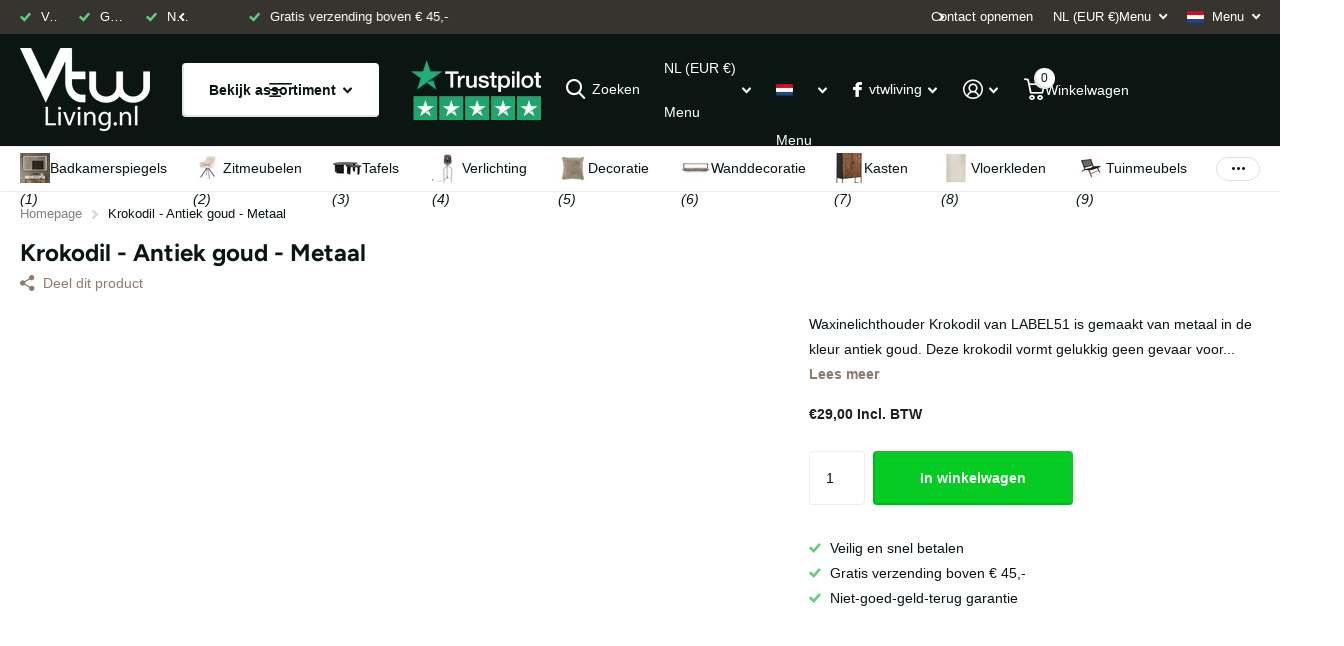

--- FILE ---
content_type: text/html; charset=utf-8
request_url: https://www.vtwliving.nl/products/label51-krokodil-antiek-goud-metaal
body_size: 25901
content:
<!doctype html>
<html lang="nl" data-theme="xtra" dir="ltr" class="no-js ">
	<head>
		<meta charset="utf-8">
		<meta http-equiv="x-ua-compatible" content="ie=edge">
		<title>Krokodil - Antiek goud - Metaal &ndash; Vtw Living</title><meta name="description" content="Waxinelichthouder Krokodil van LABEL51 is gemaakt van metaal in de kleur antiek goud. Deze krokodil vormt gelukkig geen gevaar voor je interieur, maar brengt juist sfeervolle verlichting. Deze waxinelichthouder met plaats voor 3 waxinelichtjes zorgt voor een hippe look in je interieur en is eindeloos te combineren met "><meta name="theme-color" content="">
		<meta name="MobileOptimized" content="320">
		<meta name="HandheldFriendly" content="true">
		<meta name="viewport" content="width=device-width, initial-scale=1, minimum-scale=1, maximum-scale=5, viewport-fit=cover, shrink-to-fit=no">
		<meta name="format-detection" content="telephone=no">
		<meta name="msapplication-config" content="//www.vtwliving.nl/cdn/shop/t/3/assets/browserconfig.xml?v=52024572095365081671731058298">
		<link rel="canonical" href="https://www.vtwliving.nl/products/label51-krokodil-antiek-goud-metaal">
		<link rel="preconnect" href="https://fonts.shopifycdn.com" crossorigin><link rel="preload" as="style" href="//www.vtwliving.nl/cdn/shop/t/3/assets/screen.css?v=66305593964156291851731058300">
		<link rel="preload" as="style" href="//www.vtwliving.nl/cdn/shop/t/3/assets/theme-xtra.css?v=111345535183909462641731058300">
		<link rel="preload" as="style" href="//www.vtwliving.nl/cdn/shop/t/3/assets/screen-settings.css?v=116550568773550917561767017317">
		
		<link rel="preload" as="font" href="//www.vtwliving.nl/cdn/fonts/figtree/figtree_n7.2fd9bfe01586148e644724096c9d75e8c7a90e55.woff2" type="font/woff2" crossorigin>
    
		<link rel="preload" as="font" href="//www.vtwliving.nl/cdn/shop/t/3/assets/xtra.woff2?v=74598006880499421301731058301" crossorigin>
		<link href="//www.vtwliving.nl/cdn/shop/t/3/assets/screen.css?v=66305593964156291851731058300" rel="stylesheet" type="text/css" media="screen" />
		<link href="//www.vtwliving.nl/cdn/shop/t/3/assets/theme-xtra.css?v=111345535183909462641731058300" rel="stylesheet" type="text/css" media="screen" />
		<link href="//www.vtwliving.nl/cdn/shop/t/3/assets/screen-settings.css?v=116550568773550917561767017317" rel="stylesheet" type="text/css" media="screen" />
		<noscript><link rel="stylesheet" href="//www.vtwliving.nl/cdn/shop/t/3/assets/async-menu.css?v=163733901767812175931731058297"></noscript><link href="//www.vtwliving.nl/cdn/shop/t/3/assets/page-product.css?v=73568588322988014671731058300" rel="stylesheet" type="text/css" media="screen" />

<link rel="icon" href="//www.vtwliving.nl/cdn/shop/files/favicon-32x32.png?crop=center&height=32&v=1706132058&width=32" type="image/png">
			<link rel="mask-icon" href="safari-pinned-tab.svg" color="#333333">
			<link rel="apple-touch-icon" href="apple-touch-icon.png"><script>document.documentElement.classList.remove('no-js'); document.documentElement.classList.add('js');</script>
		<meta name="msapplication-config" content="//www.vtwliving.nl/cdn/shop/t/3/assets/browserconfig.xml?v=52024572095365081671731058298">
<meta property="og:title" content="Krokodil - Antiek goud - Metaal">
<meta property="og:type" content="product">
<meta property="og:description" content="Waxinelichthouder Krokodil van LABEL51 is gemaakt van metaal in de kleur antiek goud. Deze krokodil vormt gelukkig geen gevaar voor je interieur, maar brengt juist sfeervolle verlichting. Deze waxinelichthouder met plaats voor 3 waxinelichtjes zorgt voor een hippe look in je interieur en is eindeloos te combineren met ">
<meta property="og:site_name" content="Vtw Living">
<meta property="og:url" content="https://www.vtwliving.nl/products/label51-krokodil-antiek-goud-metaal">

  
  <meta property="product:price:amount" content="€29,00">
  <meta property="og:price:amount" content="€29,00">
  <meta property="og:price:currency" content="EUR">
  <meta property="og:availability" content="instock" />

<meta property="og:image" content="//www.vtwliving.nl/cdn/shop/files/waxinelichthouder-krokodil-antiek-goud-metaal-pers.jpg?crop=center&height=500&v=1759896068&width=600">

<meta name="twitter:title" content="Krokodil - Antiek goud - Metaal">
<meta name="twitter:description" content="Waxinelichthouder Krokodil van LABEL51 is gemaakt van metaal in de kleur antiek goud. Deze krokodil vormt gelukkig geen gevaar voor je interieur, maar brengt juist sfeervolle verlichting. Deze waxinelichthouder met plaats voor 3 waxinelichtjes zorgt voor een hippe look in je interieur en is eindeloos te combineren met ">
<meta name="twitter:site" content="Vtw Living">

  <meta name="twitter:card" content="//www.vtwliving.nl/cdn/shop/files/logo-vtwliving.png?v=1704381055">

<meta property="twitter:image" content="//www.vtwliving.nl/cdn/shop/files/waxinelichthouder-krokodil-antiek-goud-metaal-pers.jpg?crop=center&height=500&v=1759896068&width=600">
<script type="application/ld+json">
  [{
        "@context": "http://schema.org",
        "@type": "Product",
        "name": "Krokodil - Antiek goud - Metaal",
        "url": "https://www.vtwliving.nl/products/label51-krokodil-antiek-goud-metaal","brand": { "@type": "Brand", "name": "Vtw Living" },"description": "Waxinelichthouder Krokodil van LABEL51 is gemaakt van metaal in de kleur antiek goud. Deze krokodil vormt gelukkig geen gevaar voor je interieur, maar brengt juist sfeervolle verlichting. Deze waxinelichthouder met plaats voor 3 waxinelichtjes zorgt voor een hippe look in je interieur en is eindeloos te combineren met verschillende interieurstijlen. ","image": "//www.vtwliving.nl/cdn/shop/files/waxinelichthouder-krokodil-antiek-goud-metaal-pers.jpg?crop=center&height=500&v=1759896068&width=600","gtin8": "","sku": "180122996","offers": {
          "@type": "Offer",
          "price": "29.0",
          "url": "https://www.vtwliving.nl/products/label51-krokodil-antiek-goud-metaal",
          "priceValidUntil": "2027-02-24",
          "priceCurrency": "EUR",
            "availability": "https://schema.org/InStock",
            "inventoryLevel": "100"}
      },
    {
      "@context": "http://schema.org/",
      "@type": "Organization",
      "url": "https://www.vtwliving.nl/products/label51-krokodil-antiek-goud-metaal",
      "name": "Vtw Living",
      "legalName": "Vtw Living",
      "description": "Waxinelichthouder Krokodil van LABEL51 is gemaakt van metaal in de kleur antiek goud. Deze krokodil vormt gelukkig geen gevaar voor je interieur, maar brengt juist sfeervolle verlichting. Deze waxinelichthouder met plaats voor 3 waxinelichtjes zorgt voor een hippe look in je interieur en is eindeloos te combineren met ","logo": "//www.vtwliving.nl/cdn/shop/files/logo-vtwliving.png?v=1704381055",
        "image": "//www.vtwliving.nl/cdn/shop/files/logo-vtwliving.png?v=1704381055","contactPoint": {
        "@type": "ContactPoint",
        "contactType": "Customer service",
        "telephone": "0648707903"
      },
      "address": {
        "@type": "PostalAddress",
        "streetAddress": "Dorpstraat 5",
        "addressLocality": "Herten",
        "postalCode": "6049 BV",
        "addressCountry": "NEDERLAND"
      }
    },
    {
      "@context": "http://schema.org",
      "@type": "WebSite",
      "url": "https://www.vtwliving.nl/products/label51-krokodil-antiek-goud-metaal",
      "name": "Vtw Living",
      "description": "Waxinelichthouder Krokodil van LABEL51 is gemaakt van metaal in de kleur antiek goud. Deze krokodil vormt gelukkig geen gevaar voor je interieur, maar brengt juist sfeervolle verlichting. Deze waxinelichthouder met plaats voor 3 waxinelichtjes zorgt voor een hippe look in je interieur en is eindeloos te combineren met ",
      "author": [
        {
          "@type": "Organization",
          "url": "https://www.someoneyouknow.online",
          "name": "Someoneyouknow",
          "address": {
            "@type": "PostalAddress",
            "streetAddress": "Wilhelminaplein 25",
            "addressLocality": "Eindhoven",
            "addressRegion": "NB",
            "postalCode": "5611 HG",
            "addressCountry": "NL"
          }
        }
      ]
    }
  ]
</script>

		<script>window.performance && window.performance.mark && window.performance.mark('shopify.content_for_header.start');</script><meta name="facebook-domain-verification" content="sjtnplbcld2mlevkp91n0fpk8jqssp">
<meta name="google-site-verification" content="0oAq5u9y6aLGQ3cVhneXWMCwXkhYJ6w5yPNh34gL1tw">
<meta id="shopify-digital-wallet" name="shopify-digital-wallet" content="/80528179540/digital_wallets/dialog">
<link rel="alternate" hreflang="x-default" href="https://www.vtwliving.nl/products/label51-krokodil-antiek-goud-metaal">
<link rel="alternate" hreflang="nl" href="https://www.vtwliving.nl/products/label51-krokodil-antiek-goud-metaal">
<link rel="alternate" hreflang="en" href="https://www.vtwliving.nl/en/products/label51-krokodil-antiek-goud-metaal">
<link rel="alternate" type="application/json+oembed" href="https://www.vtwliving.nl/products/label51-krokodil-antiek-goud-metaal.oembed">
<script async="async" src="/checkouts/internal/preloads.js?locale=nl-NL"></script>
<script id="shopify-features" type="application/json">{"accessToken":"ceeacd58f04c644fd0140e3e7a370fa2","betas":["rich-media-storefront-analytics"],"domain":"www.vtwliving.nl","predictiveSearch":true,"shopId":80528179540,"locale":"nl"}</script>
<script>var Shopify = Shopify || {};
Shopify.shop = "190cc7.myshopify.com";
Shopify.locale = "nl";
Shopify.currency = {"active":"EUR","rate":"1.0"};
Shopify.country = "NL";
Shopify.theme = {"name":"Bijgewerkte kopie van Xtra","id":175988474196,"schema_name":"Xtra","schema_version":"5.0.0","theme_store_id":1609,"role":"main"};
Shopify.theme.handle = "null";
Shopify.theme.style = {"id":null,"handle":null};
Shopify.cdnHost = "www.vtwliving.nl/cdn";
Shopify.routes = Shopify.routes || {};
Shopify.routes.root = "/";</script>
<script type="module">!function(o){(o.Shopify=o.Shopify||{}).modules=!0}(window);</script>
<script>!function(o){function n(){var o=[];function n(){o.push(Array.prototype.slice.apply(arguments))}return n.q=o,n}var t=o.Shopify=o.Shopify||{};t.loadFeatures=n(),t.autoloadFeatures=n()}(window);</script>
<script id="shop-js-analytics" type="application/json">{"pageType":"product"}</script>
<script defer="defer" async type="module" src="//www.vtwliving.nl/cdn/shopifycloud/shop-js/modules/v2/client.init-shop-cart-sync_BLuSqYWl.nl.esm.js"></script>
<script defer="defer" async type="module" src="//www.vtwliving.nl/cdn/shopifycloud/shop-js/modules/v2/chunk.common_DplD2_3Q.nl.esm.js"></script>
<script defer="defer" async type="module" src="//www.vtwliving.nl/cdn/shopifycloud/shop-js/modules/v2/chunk.modal_BxEbAqG6.nl.esm.js"></script>
<script type="module">
  await import("//www.vtwliving.nl/cdn/shopifycloud/shop-js/modules/v2/client.init-shop-cart-sync_BLuSqYWl.nl.esm.js");
await import("//www.vtwliving.nl/cdn/shopifycloud/shop-js/modules/v2/chunk.common_DplD2_3Q.nl.esm.js");
await import("//www.vtwliving.nl/cdn/shopifycloud/shop-js/modules/v2/chunk.modal_BxEbAqG6.nl.esm.js");

  window.Shopify.SignInWithShop?.initShopCartSync?.({"fedCMEnabled":true,"windoidEnabled":true});

</script>
<script>(function() {
  var isLoaded = false;
  function asyncLoad() {
    if (isLoaded) return;
    isLoaded = true;
    var urls = ["https:\/\/chimpstatic.com\/mcjs-connected\/js\/users\/3262f93c28bbcf413cfc9c66d\/4f5d0649ecdcec6c15ff189ae.js?shop=190cc7.myshopify.com"];
    for (var i = 0; i < urls.length; i++) {
      var s = document.createElement('script');
      s.type = 'text/javascript';
      s.async = true;
      s.src = urls[i];
      var x = document.getElementsByTagName('script')[0];
      x.parentNode.insertBefore(s, x);
    }
  };
  if(window.attachEvent) {
    window.attachEvent('onload', asyncLoad);
  } else {
    window.addEventListener('load', asyncLoad, false);
  }
})();</script>
<script id="__st">var __st={"a":80528179540,"offset":3600,"reqid":"7285cced-e571-46cf-a4ee-128202a094d5-1771891005","pageurl":"www.vtwliving.nl\/products\/label51-krokodil-antiek-goud-metaal","u":"50b63ed2d35c","p":"product","rtyp":"product","rid":12314405470548};</script>
<script>window.ShopifyPaypalV4VisibilityTracking = true;</script>
<script id="captcha-bootstrap">!function(){'use strict';const t='contact',e='account',n='new_comment',o=[[t,t],['blogs',n],['comments',n],[t,'customer']],c=[[e,'customer_login'],[e,'guest_login'],[e,'recover_customer_password'],[e,'create_customer']],r=t=>t.map((([t,e])=>`form[action*='/${t}']:not([data-nocaptcha='true']) input[name='form_type'][value='${e}']`)).join(','),a=t=>()=>t?[...document.querySelectorAll(t)].map((t=>t.form)):[];function s(){const t=[...o],e=r(t);return a(e)}const i='password',u='form_key',d=['recaptcha-v3-token','g-recaptcha-response','h-captcha-response',i],f=()=>{try{return window.sessionStorage}catch{return}},m='__shopify_v',_=t=>t.elements[u];function p(t,e,n=!1){try{const o=window.sessionStorage,c=JSON.parse(o.getItem(e)),{data:r}=function(t){const{data:e,action:n}=t;return t[m]||n?{data:e,action:n}:{data:t,action:n}}(c);for(const[e,n]of Object.entries(r))t.elements[e]&&(t.elements[e].value=n);n&&o.removeItem(e)}catch(o){console.error('form repopulation failed',{error:o})}}const l='form_type',E='cptcha';function T(t){t.dataset[E]=!0}const w=window,h=w.document,L='Shopify',v='ce_forms',y='captcha';let A=!1;((t,e)=>{const n=(g='f06e6c50-85a8-45c8-87d0-21a2b65856fe',I='https://cdn.shopify.com/shopifycloud/storefront-forms-hcaptcha/ce_storefront_forms_captcha_hcaptcha.v1.5.2.iife.js',D={infoText:'Beschermd door hCaptcha',privacyText:'Privacy',termsText:'Voorwaarden'},(t,e,n)=>{const o=w[L][v],c=o.bindForm;if(c)return c(t,g,e,D).then(n);var r;o.q.push([[t,g,e,D],n]),r=I,A||(h.body.append(Object.assign(h.createElement('script'),{id:'captcha-provider',async:!0,src:r})),A=!0)});var g,I,D;w[L]=w[L]||{},w[L][v]=w[L][v]||{},w[L][v].q=[],w[L][y]=w[L][y]||{},w[L][y].protect=function(t,e){n(t,void 0,e),T(t)},Object.freeze(w[L][y]),function(t,e,n,w,h,L){const[v,y,A,g]=function(t,e,n){const i=e?o:[],u=t?c:[],d=[...i,...u],f=r(d),m=r(i),_=r(d.filter((([t,e])=>n.includes(e))));return[a(f),a(m),a(_),s()]}(w,h,L),I=t=>{const e=t.target;return e instanceof HTMLFormElement?e:e&&e.form},D=t=>v().includes(t);t.addEventListener('submit',(t=>{const e=I(t);if(!e)return;const n=D(e)&&!e.dataset.hcaptchaBound&&!e.dataset.recaptchaBound,o=_(e),c=g().includes(e)&&(!o||!o.value);(n||c)&&t.preventDefault(),c&&!n&&(function(t){try{if(!f())return;!function(t){const e=f();if(!e)return;const n=_(t);if(!n)return;const o=n.value;o&&e.removeItem(o)}(t);const e=Array.from(Array(32),(()=>Math.random().toString(36)[2])).join('');!function(t,e){_(t)||t.append(Object.assign(document.createElement('input'),{type:'hidden',name:u})),t.elements[u].value=e}(t,e),function(t,e){const n=f();if(!n)return;const o=[...t.querySelectorAll(`input[type='${i}']`)].map((({name:t})=>t)),c=[...d,...o],r={};for(const[a,s]of new FormData(t).entries())c.includes(a)||(r[a]=s);n.setItem(e,JSON.stringify({[m]:1,action:t.action,data:r}))}(t,e)}catch(e){console.error('failed to persist form',e)}}(e),e.submit())}));const S=(t,e)=>{t&&!t.dataset[E]&&(n(t,e.some((e=>e===t))),T(t))};for(const o of['focusin','change'])t.addEventListener(o,(t=>{const e=I(t);D(e)&&S(e,y())}));const B=e.get('form_key'),M=e.get(l),P=B&&M;t.addEventListener('DOMContentLoaded',(()=>{const t=y();if(P)for(const e of t)e.elements[l].value===M&&p(e,B);[...new Set([...A(),...v().filter((t=>'true'===t.dataset.shopifyCaptcha))])].forEach((e=>S(e,t)))}))}(h,new URLSearchParams(w.location.search),n,t,e,['guest_login'])})(!0,!0)}();</script>
<script integrity="sha256-4kQ18oKyAcykRKYeNunJcIwy7WH5gtpwJnB7kiuLZ1E=" data-source-attribution="shopify.loadfeatures" defer="defer" src="//www.vtwliving.nl/cdn/shopifycloud/storefront/assets/storefront/load_feature-a0a9edcb.js" crossorigin="anonymous"></script>
<script data-source-attribution="shopify.dynamic_checkout.dynamic.init">var Shopify=Shopify||{};Shopify.PaymentButton=Shopify.PaymentButton||{isStorefrontPortableWallets:!0,init:function(){window.Shopify.PaymentButton.init=function(){};var t=document.createElement("script");t.src="https://www.vtwliving.nl/cdn/shopifycloud/portable-wallets/latest/portable-wallets.nl.js",t.type="module",document.head.appendChild(t)}};
</script>
<script data-source-attribution="shopify.dynamic_checkout.buyer_consent">
  function portableWalletsHideBuyerConsent(e){var t=document.getElementById("shopify-buyer-consent"),n=document.getElementById("shopify-subscription-policy-button");t&&n&&(t.classList.add("hidden"),t.setAttribute("aria-hidden","true"),n.removeEventListener("click",e))}function portableWalletsShowBuyerConsent(e){var t=document.getElementById("shopify-buyer-consent"),n=document.getElementById("shopify-subscription-policy-button");t&&n&&(t.classList.remove("hidden"),t.removeAttribute("aria-hidden"),n.addEventListener("click",e))}window.Shopify?.PaymentButton&&(window.Shopify.PaymentButton.hideBuyerConsent=portableWalletsHideBuyerConsent,window.Shopify.PaymentButton.showBuyerConsent=portableWalletsShowBuyerConsent);
</script>
<script data-source-attribution="shopify.dynamic_checkout.cart.bootstrap">document.addEventListener("DOMContentLoaded",(function(){function t(){return document.querySelector("shopify-accelerated-checkout-cart, shopify-accelerated-checkout")}if(t())Shopify.PaymentButton.init();else{new MutationObserver((function(e,n){t()&&(Shopify.PaymentButton.init(),n.disconnect())})).observe(document.body,{childList:!0,subtree:!0})}}));
</script>

<script>window.performance && window.performance.mark && window.performance.mark('shopify.content_for_header.end');</script>
		
		<style data-shopify>
			:root {
				--scheme-1:                      #ffffff;
				--scheme-1_solid:                #ffffff;
				--scheme-1_bg:                   var(--scheme-1);
				--scheme-1_bg_dark:              var(--scheme-1_bg);
				--scheme-1_bg_var:               var(--scheme-1_bg_dark);
				--scheme-1_bg_secondary:         #ffffff;
				--scheme-1_fg:                   #0b1613;
				--scheme-1_fg_sat:               #c0dfd7;
				--scheme-1_title:                #0b1613;
				--scheme-1_title_solid:          #0b1613;

				--scheme-1_primary_btn_bg:       #8e7a6f;
				--scheme-1_primary_btn_bg_dark:  #7a695f;
				--scheme-1_primary_btn_fg:       #ffffff;
				--scheme-1_secondary_btn_bg:     #0b1613;
				--scheme-1_secondary_btn_bg_dark:#000000;
				--scheme-1_secondary_btn_fg:     #ffffff;
				--scheme-1_tertiary_btn_bg:      #262626;
				--scheme-1_tertiary_btn_bg_dark: #141414;
				--scheme-1_tertiary_btn_fg:      #ffffff;
				--scheme-1_btn_bg:       		var(--scheme-1_primary_btn_bg);
				--scheme-1_btn_bg_dark:  		var(--scheme-1_primary_btn_bg_dark);
				--scheme-1_btn_fg:       		var(--scheme-1_primary_btn_fg);
				--scheme-1_bd:                   #ecedec;
				--scheme-1_input_bg:             #ffffff;
				--scheme-1_input_fg:             #0b1613;
				--scheme-1_input_pl:             #1c3830;
				--scheme-1_accent:               #8e7a6f;
				--scheme-1_accent_gradient:      linear-gradient(320deg, rgba(232, 74, 147, 1) 4%, rgba(239, 179, 76, 1) 100%);
				
				--scheme-1_fg_brightness: 0; 
				
					--primary_text_rgba:  				rgb(11, 22, 19);
					--body_bg:            				var(--scheme-1_bg);
				
				}select, .bv_atual, #root #content .f8sr select,
				[class^="palette-scheme-1"] select,
				[class^="palette-scheme-1"] .bv_atual,
				#root #content [class^="palette-scheme-1"] .f8sr select {
				background-image: url("data:image/svg+xml,%3Csvg xmlns='http://www.w3.org/2000/svg' xml:space='preserve' style='enable-background:new 0 0 12.7 7.7' viewBox='0 0 12.7 7.7' fill='%230b1613'%3E%3Cpath d='M.3.2c.4-.3.9-.3 1.2.1l4.7 5.3 5-5.3c.3-.3.9-.4 1.2 0 .3.3.4.9 0 1.2l-5.7 6c-.1.1-.3.2-.5.2s-.5-.1-.6-.3l-5.3-6C-.1 1.1-.1.5.3.2z'/%3E%3C/svg%3E");
				}
				
					#root input[type="date"], #root .datepicker-input { background-image: url("data:image/svg+xml,%3Csvg xmlns='http://www.w3.org/2000/svg' xml:space='preserve' style='enable-background:new 0 0 14 16' viewBox='0 0 14 16' fill='%230b1613'%3E%3Cpath d='M12.3 2H11V.8c0-.5-.3-.8-.7-.8s-.8.3-.8.8V2h-5V.8c0-.5-.3-.8-.7-.8S3 .3 3 .8V2H1.8C.8 2 0 2.8 0 3.8v10.5c0 1 .8 1.8 1.8 1.8h10.5c1 0 1.8-.8 1.8-1.8V3.8c-.1-1-.9-1.8-1.8-1.8zm.2 12.3c0 .1-.1.3-.3.3H1.8c-.1 0-.3-.1-.3-.3V7.5h11v6.8zm0-8.3h-11V3.8c0-.1.1-.3.3-.3h10.5c.1 0 .3.1.3.3V6z'/%3E%3C/svg%3E"); }
				
				select:focus, #root #content .f8sr select:focus,
				[class^="palette-scheme-1"] select:focus,
				#root #content [class^="palette-scheme-1"] .f8sr select:focus {
				background-image: url("data:image/svg+xml,%3Csvg xmlns='http://www.w3.org/2000/svg' xml:space='preserve' style='enable-background:new 0 0 12.7 7.7' viewBox='0 0 12.7 7.7' fill='%230b1613'%3E%3Cpath d='M12.4 7.5c-.4.3-.9.3-1.2-.1L6.5 2.1l-5 5.3c-.3.3-.9.4-1.2 0-.3-.3-.4-.9 0-1.2L6 .2c.1-.1.3-.2.5-.2.3 0 .5.1.6.3l5.3 6c.4.3.4.9 0 1.2z'/%3E%3C/svg%3E");
				}
				:root, [class^="palette-scheme-1"], [data-active-content*="scheme-1"] {
				--primary_bg:             var(--scheme-1_bg);
				--bg_secondary:           var(--scheme-1_bg_secondary);
				--primary_text:           var(--scheme-1_fg);
				--primary_text_h:         var(--scheme-1_title);
				--headings_text:          var(--primary_text_h);
				--headings_text_solid:    var(--scheme-1_title_solid);
				--primary_bg_btn:         var(--scheme-1_primary_btn_bg);
				--primary_bg_btn_dark:    var(--scheme-1_primary_btn_bg_dark);
				--primary_btn_text:       var(--scheme-1_primary_btn_fg);
				--secondary_bg_btn:       var(--scheme-1_secondary_btn_bg);
				--secondary_bg_btn_dark:  var(--scheme-1_secondary_btn_bg_dark);
				--secondary_btn_text:     var(--scheme-1_secondary_btn_fg);
				--tertiary_bg_btn:        var(--scheme-1_tertiary_btn_bg);
				--tertiary_bg_btn_dark:   var(--scheme-1_tertiary_btn_bg_dark);
				--tertiary_btn_text:      var(--scheme-1_tertiary_btn_fg);
				--custom_input_bg:        var(--scheme-1_input_bg);
				--custom_input_fg:        var(--scheme-1_input_fg);
				--custom_input_pl:        var(--scheme-1_input_pl);
				--custom_input_bd:        var(--scheme-1_bd);
				--custom_bd:              var(--custom_input_bd);
				--secondary_bg: 		  var(--primary_bg_btn);
				--accent:                 var(--scheme-1_accent);
				--accent_gradient:        var(--scheme-1_accent_gradient);
				--primary_text_brightness:var(--scheme-1_fg_brightness);
				}
				
			:root {
				--scheme-2:                      #0b1613;
				--scheme-2_solid:                #0b1613;
				--scheme-2_bg:                   var(--scheme-2);
				--scheme-2_bg_dark:              #080f0d;
				--scheme-2_bg_var:               var(--scheme-2_bg_dark);
				--scheme-2_bg_secondary:         #8a8a9e;
				--scheme-2_fg:                   #ffffff;
				--scheme-2_fg_sat:               #ffffff;
				--scheme-2_title:                #ffffff;
				--scheme-2_title_solid:          #ffffff;

				--scheme-2_primary_btn_bg:       #ffffff;
				--scheme-2_primary_btn_bg_dark:  #ededed;
				--scheme-2_primary_btn_fg:       #0b1613;
				--scheme-2_secondary_btn_bg:     #f0702c;
				--scheme-2_secondary_btn_bg_dark:#e85b10;
				--scheme-2_secondary_btn_fg:     #ffffff;
				--scheme-2_tertiary_btn_bg:      #378cde;
				--scheme-2_tertiary_btn_bg_dark: #227acf;
				--scheme-2_tertiary_btn_fg:      #ffffff;
				--scheme-2_btn_bg:       		var(--scheme-2_primary_btn_bg);
				--scheme-2_btn_bg_dark:  		var(--scheme-2_primary_btn_bg_dark);
				--scheme-2_btn_fg:       		var(--scheme-2_primary_btn_fg);
				--scheme-2_bd:                   #ecedec;
				--scheme-2_input_bg:             #ffffff;
				--scheme-2_input_fg:             #0b1613;
				--scheme-2_input_pl:             #1c3830;
				--scheme-2_accent:               #f0702c;
				--scheme-2_accent_gradient:      #f0702c;
				
				--scheme-2_fg_brightness: 1; 
				
				}
				[class^="palette-scheme-2"] select,
				[class^="palette-scheme-2"] .bv_atual,
				#root #content [class^="palette-scheme-2"] .f8sr select {
				background-image: url("data:image/svg+xml,%3Csvg xmlns='http://www.w3.org/2000/svg' xml:space='preserve' style='enable-background:new 0 0 12.7 7.7' viewBox='0 0 12.7 7.7' fill='%230b1613'%3E%3Cpath d='M.3.2c.4-.3.9-.3 1.2.1l4.7 5.3 5-5.3c.3-.3.9-.4 1.2 0 .3.3.4.9 0 1.2l-5.7 6c-.1.1-.3.2-.5.2s-.5-.1-.6-.3l-5.3-6C-.1 1.1-.1.5.3.2z'/%3E%3C/svg%3E");
				}
				
				
				[class^="palette-scheme-2"] select:focus,
				#root #content [class^="palette-scheme-2"] .f8sr select:focus {
				background-image: url("data:image/svg+xml,%3Csvg xmlns='http://www.w3.org/2000/svg' xml:space='preserve' style='enable-background:new 0 0 12.7 7.7' viewBox='0 0 12.7 7.7' fill='%230b1613'%3E%3Cpath d='M12.4 7.5c-.4.3-.9.3-1.2-.1L6.5 2.1l-5 5.3c-.3.3-.9.4-1.2 0-.3-.3-.4-.9 0-1.2L6 .2c.1-.1.3-.2.5-.2.3 0 .5.1.6.3l5.3 6c.4.3.4.9 0 1.2z'/%3E%3C/svg%3E");
				}
				[class^="palette-scheme-2"], [data-active-content*="scheme-2"] {
				--primary_bg:             var(--scheme-2_bg);
				--bg_secondary:           var(--scheme-2_bg_secondary);
				--primary_text:           var(--scheme-2_fg);
				--primary_text_h:         var(--scheme-2_title);
				--headings_text:          var(--primary_text_h);
				--headings_text_solid:    var(--scheme-2_title_solid);
				--primary_bg_btn:         var(--scheme-2_primary_btn_bg);
				--primary_bg_btn_dark:    var(--scheme-2_primary_btn_bg_dark);
				--primary_btn_text:       var(--scheme-2_primary_btn_fg);
				--secondary_bg_btn:       var(--scheme-2_secondary_btn_bg);
				--secondary_bg_btn_dark:  var(--scheme-2_secondary_btn_bg_dark);
				--secondary_btn_text:     var(--scheme-2_secondary_btn_fg);
				--tertiary_bg_btn:        var(--scheme-2_tertiary_btn_bg);
				--tertiary_bg_btn_dark:   var(--scheme-2_tertiary_btn_bg_dark);
				--tertiary_btn_text:      var(--scheme-2_tertiary_btn_fg);
				--custom_input_bg:        var(--scheme-2_input_bg);
				--custom_input_fg:        var(--scheme-2_input_fg);
				--custom_input_pl:        var(--scheme-2_input_pl);
				--custom_input_bd:        var(--scheme-2_bd);
				--custom_bd:              var(--custom_input_bd);
				--secondary_bg: 		  var(--primary_bg_btn);
				--accent:                 var(--scheme-2_accent);
				--accent_gradient:        var(--scheme-2_accent_gradient);
				--primary_text_brightness:var(--scheme-2_fg_brightness);
				}
				
			:root {
				--scheme-3:                      #fafafa;
				--scheme-3_solid:                #fafafa;
				--scheme-3_bg:                   var(--scheme-3);
				--scheme-3_bg_dark:              #f5f5f5;
				--scheme-3_bg_var:               var(--scheme-3_bg_dark);
				--scheme-3_bg_secondary:         #ffffff;
				--scheme-3_fg:                   #0b1613;
				--scheme-3_fg_sat:               #c0dfd7;
				--scheme-3_title:                #0b1613;
				--scheme-3_title_solid:          #0b1613;

				--scheme-3_primary_btn_bg:       #0b1613;
				--scheme-3_primary_btn_bg_dark:  #000000;
				--scheme-3_primary_btn_fg:       #ffffff;
				--scheme-3_secondary_btn_bg:     #f0702c;
				--scheme-3_secondary_btn_bg_dark:#e85b10;
				--scheme-3_secondary_btn_fg:     #ffffff;
				--scheme-3_tertiary_btn_bg:      #378cde;
				--scheme-3_tertiary_btn_bg_dark: #227acf;
				--scheme-3_tertiary_btn_fg:      #ffffff;
				--scheme-3_btn_bg:       		var(--scheme-3_primary_btn_bg);
				--scheme-3_btn_bg_dark:  		var(--scheme-3_primary_btn_bg_dark);
				--scheme-3_btn_fg:       		var(--scheme-3_primary_btn_fg);
				--scheme-3_bd:                   #ecedec;
				--scheme-3_input_bg:             #ffffff;
				--scheme-3_input_fg:             #0b1613;
				--scheme-3_input_pl:             #1c3830;
				--scheme-3_accent:               #f0702c;
				--scheme-3_accent_gradient:      #f0702c;
				
				--scheme-3_fg_brightness: 0; 
				
				}
				[class^="palette-scheme-3"] select,
				[class^="palette-scheme-3"] .bv_atual,
				#root #content [class^="palette-scheme-3"] .f8sr select {
				background-image: url("data:image/svg+xml,%3Csvg xmlns='http://www.w3.org/2000/svg' xml:space='preserve' style='enable-background:new 0 0 12.7 7.7' viewBox='0 0 12.7 7.7' fill='%230b1613'%3E%3Cpath d='M.3.2c.4-.3.9-.3 1.2.1l4.7 5.3 5-5.3c.3-.3.9-.4 1.2 0 .3.3.4.9 0 1.2l-5.7 6c-.1.1-.3.2-.5.2s-.5-.1-.6-.3l-5.3-6C-.1 1.1-.1.5.3.2z'/%3E%3C/svg%3E");
				}
				
				
				[class^="palette-scheme-3"] select:focus,
				#root #content [class^="palette-scheme-3"] .f8sr select:focus {
				background-image: url("data:image/svg+xml,%3Csvg xmlns='http://www.w3.org/2000/svg' xml:space='preserve' style='enable-background:new 0 0 12.7 7.7' viewBox='0 0 12.7 7.7' fill='%230b1613'%3E%3Cpath d='M12.4 7.5c-.4.3-.9.3-1.2-.1L6.5 2.1l-5 5.3c-.3.3-.9.4-1.2 0-.3-.3-.4-.9 0-1.2L6 .2c.1-.1.3-.2.5-.2.3 0 .5.1.6.3l5.3 6c.4.3.4.9 0 1.2z'/%3E%3C/svg%3E");
				}
				[class^="palette-scheme-3"], [data-active-content*="scheme-3"] {
				--primary_bg:             var(--scheme-3_bg);
				--bg_secondary:           var(--scheme-3_bg_secondary);
				--primary_text:           var(--scheme-3_fg);
				--primary_text_h:         var(--scheme-3_title);
				--headings_text:          var(--primary_text_h);
				--headings_text_solid:    var(--scheme-3_title_solid);
				--primary_bg_btn:         var(--scheme-3_primary_btn_bg);
				--primary_bg_btn_dark:    var(--scheme-3_primary_btn_bg_dark);
				--primary_btn_text:       var(--scheme-3_primary_btn_fg);
				--secondary_bg_btn:       var(--scheme-3_secondary_btn_bg);
				--secondary_bg_btn_dark:  var(--scheme-3_secondary_btn_bg_dark);
				--secondary_btn_text:     var(--scheme-3_secondary_btn_fg);
				--tertiary_bg_btn:        var(--scheme-3_tertiary_btn_bg);
				--tertiary_bg_btn_dark:   var(--scheme-3_tertiary_btn_bg_dark);
				--tertiary_btn_text:      var(--scheme-3_tertiary_btn_fg);
				--custom_input_bg:        var(--scheme-3_input_bg);
				--custom_input_fg:        var(--scheme-3_input_fg);
				--custom_input_pl:        var(--scheme-3_input_pl);
				--custom_input_bd:        var(--scheme-3_bd);
				--custom_bd:              var(--custom_input_bd);
				--secondary_bg: 		  var(--primary_bg_btn);
				--accent:                 var(--scheme-3_accent);
				--accent_gradient:        var(--scheme-3_accent_gradient);
				--primary_text_brightness:var(--scheme-3_fg_brightness);
				}
				
			:root {
				--scheme-4:                      #35342f;
				--scheme-4_solid:                #35342f;
				--scheme-4_bg:                   var(--scheme-4);
				--scheme-4_bg_dark:              #302f2a;
				--scheme-4_bg_var:               var(--scheme-4_bg_dark);
				--scheme-4_bg_secondary:         #f4f4f4;
				--scheme-4_fg:                   #ffffff;
				--scheme-4_fg_sat:               #ffffff;
				--scheme-4_title:                #ffffff;
				--scheme-4_title_solid:          #ffffff;

				--scheme-4_primary_btn_bg:       #6d6c5b;
				--scheme-4_primary_btn_bg_dark:  #5a594b;
				--scheme-4_primary_btn_fg:       #ffffff;
				--scheme-4_secondary_btn_bg:     #ffffff;
				--scheme-4_secondary_btn_bg_dark:#ededed;
				--scheme-4_secondary_btn_fg:     #0b1613;
				--scheme-4_tertiary_btn_bg:      #ffffff;
				--scheme-4_tertiary_btn_bg_dark: #ededed;
				--scheme-4_tertiary_btn_fg:      #0b1613;
				--scheme-4_btn_bg:       		var(--scheme-4_primary_btn_bg);
				--scheme-4_btn_bg_dark:  		var(--scheme-4_primary_btn_bg_dark);
				--scheme-4_btn_fg:       		var(--scheme-4_primary_btn_fg);
				--scheme-4_bd:                   #ecedec;
				--scheme-4_input_bg:             #ffffff;
				--scheme-4_input_fg:             #0b1613;
				--scheme-4_input_pl:             #1c3830;
				--scheme-4_accent:               #f0702c;
				--scheme-4_accent_gradient:      #f0702c;
				
				--scheme-4_fg_brightness: 1; 
				
				}
				[class^="palette-scheme-4"] select,
				[class^="palette-scheme-4"] .bv_atual,
				#root #content [class^="palette-scheme-4"] .f8sr select {
				background-image: url("data:image/svg+xml,%3Csvg xmlns='http://www.w3.org/2000/svg' xml:space='preserve' style='enable-background:new 0 0 12.7 7.7' viewBox='0 0 12.7 7.7' fill='%230b1613'%3E%3Cpath d='M.3.2c.4-.3.9-.3 1.2.1l4.7 5.3 5-5.3c.3-.3.9-.4 1.2 0 .3.3.4.9 0 1.2l-5.7 6c-.1.1-.3.2-.5.2s-.5-.1-.6-.3l-5.3-6C-.1 1.1-.1.5.3.2z'/%3E%3C/svg%3E");
				}
				
				
				[class^="palette-scheme-4"] select:focus,
				#root #content [class^="palette-scheme-4"] .f8sr select:focus {
				background-image: url("data:image/svg+xml,%3Csvg xmlns='http://www.w3.org/2000/svg' xml:space='preserve' style='enable-background:new 0 0 12.7 7.7' viewBox='0 0 12.7 7.7' fill='%230b1613'%3E%3Cpath d='M12.4 7.5c-.4.3-.9.3-1.2-.1L6.5 2.1l-5 5.3c-.3.3-.9.4-1.2 0-.3-.3-.4-.9 0-1.2L6 .2c.1-.1.3-.2.5-.2.3 0 .5.1.6.3l5.3 6c.4.3.4.9 0 1.2z'/%3E%3C/svg%3E");
				}
				[class^="palette-scheme-4"], [data-active-content*="scheme-4"] {
				--primary_bg:             var(--scheme-4_bg);
				--bg_secondary:           var(--scheme-4_bg_secondary);
				--primary_text:           var(--scheme-4_fg);
				--primary_text_h:         var(--scheme-4_title);
				--headings_text:          var(--primary_text_h);
				--headings_text_solid:    var(--scheme-4_title_solid);
				--primary_bg_btn:         var(--scheme-4_primary_btn_bg);
				--primary_bg_btn_dark:    var(--scheme-4_primary_btn_bg_dark);
				--primary_btn_text:       var(--scheme-4_primary_btn_fg);
				--secondary_bg_btn:       var(--scheme-4_secondary_btn_bg);
				--secondary_bg_btn_dark:  var(--scheme-4_secondary_btn_bg_dark);
				--secondary_btn_text:     var(--scheme-4_secondary_btn_fg);
				--tertiary_bg_btn:        var(--scheme-4_tertiary_btn_bg);
				--tertiary_bg_btn_dark:   var(--scheme-4_tertiary_btn_bg_dark);
				--tertiary_btn_text:      var(--scheme-4_tertiary_btn_fg);
				--custom_input_bg:        var(--scheme-4_input_bg);
				--custom_input_fg:        var(--scheme-4_input_fg);
				--custom_input_pl:        var(--scheme-4_input_pl);
				--custom_input_bd:        var(--scheme-4_bd);
				--custom_bd:              var(--custom_input_bd);
				--secondary_bg: 		  var(--primary_bg_btn);
				--accent:                 var(--scheme-4_accent);
				--accent_gradient:        var(--scheme-4_accent_gradient);
				--primary_text_brightness:var(--scheme-4_fg_brightness);
				}
				
			:root {
				--scheme-5:                      #f0702c;
				--scheme-5_solid:                #f0702c;
				--scheme-5_bg:                   var(--scheme-5);
				--scheme-5_bg_dark:              #ef6a22;
				--scheme-5_bg_var:               var(--scheme-5_bg_dark);
				--scheme-5_bg_secondary:         #ffffff;
				--scheme-5_fg:                   #ffffff;
				--scheme-5_fg_sat:               #ffffff;
				--scheme-5_title:                #ffffff;
				--scheme-5_title_solid:          #ffffff;

				--scheme-5_primary_btn_bg:       #ffffff;
				--scheme-5_primary_btn_bg_dark:  #ededed;
				--scheme-5_primary_btn_fg:       #0b1613;
				--scheme-5_secondary_btn_bg:     #0b1613;
				--scheme-5_secondary_btn_bg_dark:#000000;
				--scheme-5_secondary_btn_fg:     #ffffff;
				--scheme-5_tertiary_btn_bg:      #378cde;
				--scheme-5_tertiary_btn_bg_dark: #227acf;
				--scheme-5_tertiary_btn_fg:      #ffffff;
				--scheme-5_btn_bg:       		var(--scheme-5_primary_btn_bg);
				--scheme-5_btn_bg_dark:  		var(--scheme-5_primary_btn_bg_dark);
				--scheme-5_btn_fg:       		var(--scheme-5_primary_btn_fg);
				--scheme-5_bd:                   #ecedec;
				--scheme-5_input_bg:             #ffffff;
				--scheme-5_input_fg:             #0b1613;
				--scheme-5_input_pl:             #1c3830;
				--scheme-5_accent:               #ffffff;
				--scheme-5_accent_gradient:      #ffffff;
				
				--scheme-5_fg_brightness: 1; 
				
				}
				[class^="palette-scheme-5"] select,
				[class^="palette-scheme-5"] .bv_atual,
				#root #content [class^="palette-scheme-5"] .f8sr select {
				background-image: url("data:image/svg+xml,%3Csvg xmlns='http://www.w3.org/2000/svg' xml:space='preserve' style='enable-background:new 0 0 12.7 7.7' viewBox='0 0 12.7 7.7' fill='%230b1613'%3E%3Cpath d='M.3.2c.4-.3.9-.3 1.2.1l4.7 5.3 5-5.3c.3-.3.9-.4 1.2 0 .3.3.4.9 0 1.2l-5.7 6c-.1.1-.3.2-.5.2s-.5-.1-.6-.3l-5.3-6C-.1 1.1-.1.5.3.2z'/%3E%3C/svg%3E");
				}
				
				
				[class^="palette-scheme-5"] select:focus,
				#root #content [class^="palette-scheme-5"] .f8sr select:focus {
				background-image: url("data:image/svg+xml,%3Csvg xmlns='http://www.w3.org/2000/svg' xml:space='preserve' style='enable-background:new 0 0 12.7 7.7' viewBox='0 0 12.7 7.7' fill='%230b1613'%3E%3Cpath d='M12.4 7.5c-.4.3-.9.3-1.2-.1L6.5 2.1l-5 5.3c-.3.3-.9.4-1.2 0-.3-.3-.4-.9 0-1.2L6 .2c.1-.1.3-.2.5-.2.3 0 .5.1.6.3l5.3 6c.4.3.4.9 0 1.2z'/%3E%3C/svg%3E");
				}
				[class^="palette-scheme-5"], [data-active-content*="scheme-5"] {
				--primary_bg:             var(--scheme-5_bg);
				--bg_secondary:           var(--scheme-5_bg_secondary);
				--primary_text:           var(--scheme-5_fg);
				--primary_text_h:         var(--scheme-5_title);
				--headings_text:          var(--primary_text_h);
				--headings_text_solid:    var(--scheme-5_title_solid);
				--primary_bg_btn:         var(--scheme-5_primary_btn_bg);
				--primary_bg_btn_dark:    var(--scheme-5_primary_btn_bg_dark);
				--primary_btn_text:       var(--scheme-5_primary_btn_fg);
				--secondary_bg_btn:       var(--scheme-5_secondary_btn_bg);
				--secondary_bg_btn_dark:  var(--scheme-5_secondary_btn_bg_dark);
				--secondary_btn_text:     var(--scheme-5_secondary_btn_fg);
				--tertiary_bg_btn:        var(--scheme-5_tertiary_btn_bg);
				--tertiary_bg_btn_dark:   var(--scheme-5_tertiary_btn_bg_dark);
				--tertiary_btn_text:      var(--scheme-5_tertiary_btn_fg);
				--custom_input_bg:        var(--scheme-5_input_bg);
				--custom_input_fg:        var(--scheme-5_input_fg);
				--custom_input_pl:        var(--scheme-5_input_pl);
				--custom_input_bd:        var(--scheme-5_bd);
				--custom_bd:              var(--custom_input_bd);
				--secondary_bg: 		  var(--primary_bg_btn);
				--accent:                 var(--scheme-5_accent);
				--accent_gradient:        var(--scheme-5_accent_gradient);
				--primary_text_brightness:var(--scheme-5_fg_brightness);
				}
				
			:root {
				--scheme-6:                      #f4f4f4;
				--scheme-6_solid:                #f4f4f4;
				--scheme-6_bg:                   var(--scheme-6);
				--scheme-6_bg_dark:              #efefef;
				--scheme-6_bg_var:               var(--scheme-6_bg_dark);
				--scheme-6_bg_secondary:         #ffffff;
				--scheme-6_fg:                   #0b1613;
				--scheme-6_fg_sat:               #c0dfd7;
				--scheme-6_title:                #0b1613;
				--scheme-6_title_solid:          #0b1613;

				--scheme-6_primary_btn_bg:       #f0702c;
				--scheme-6_primary_btn_bg_dark:  #e85b10;
				--scheme-6_primary_btn_fg:       #ffffff;
				--scheme-6_secondary_btn_bg:     #378cde;
				--scheme-6_secondary_btn_bg_dark:#227acf;
				--scheme-6_secondary_btn_fg:     #ffffff;
				--scheme-6_tertiary_btn_bg:      #0b1613;
				--scheme-6_tertiary_btn_bg_dark: #000000;
				--scheme-6_tertiary_btn_fg:      #ffffff;
				--scheme-6_btn_bg:       		var(--scheme-6_primary_btn_bg);
				--scheme-6_btn_bg_dark:  		var(--scheme-6_primary_btn_bg_dark);
				--scheme-6_btn_fg:       		var(--scheme-6_primary_btn_fg);
				--scheme-6_bd:                   #ecedec;
				--scheme-6_input_bg:             #ffffff;
				--scheme-6_input_fg:             #0b1613;
				--scheme-6_input_pl:             #1c3830;
				--scheme-6_accent:               #f0702c;
				--scheme-6_accent_gradient:      #f0702c;
				
				--scheme-6_fg_brightness: 0; 
				
				}
				[class^="palette-scheme-6"] select,
				[class^="palette-scheme-6"] .bv_atual,
				#root #content [class^="palette-scheme-6"] .f8sr select {
				background-image: url("data:image/svg+xml,%3Csvg xmlns='http://www.w3.org/2000/svg' xml:space='preserve' style='enable-background:new 0 0 12.7 7.7' viewBox='0 0 12.7 7.7' fill='%230b1613'%3E%3Cpath d='M.3.2c.4-.3.9-.3 1.2.1l4.7 5.3 5-5.3c.3-.3.9-.4 1.2 0 .3.3.4.9 0 1.2l-5.7 6c-.1.1-.3.2-.5.2s-.5-.1-.6-.3l-5.3-6C-.1 1.1-.1.5.3.2z'/%3E%3C/svg%3E");
				}
				
				
				[class^="palette-scheme-6"] select:focus,
				#root #content [class^="palette-scheme-6"] .f8sr select:focus {
				background-image: url("data:image/svg+xml,%3Csvg xmlns='http://www.w3.org/2000/svg' xml:space='preserve' style='enable-background:new 0 0 12.7 7.7' viewBox='0 0 12.7 7.7' fill='%230b1613'%3E%3Cpath d='M12.4 7.5c-.4.3-.9.3-1.2-.1L6.5 2.1l-5 5.3c-.3.3-.9.4-1.2 0-.3-.3-.4-.9 0-1.2L6 .2c.1-.1.3-.2.5-.2.3 0 .5.1.6.3l5.3 6c.4.3.4.9 0 1.2z'/%3E%3C/svg%3E");
				}
				[class^="palette-scheme-6"], [data-active-content*="scheme-6"] {
				--primary_bg:             var(--scheme-6_bg);
				--bg_secondary:           var(--scheme-6_bg_secondary);
				--primary_text:           var(--scheme-6_fg);
				--primary_text_h:         var(--scheme-6_title);
				--headings_text:          var(--primary_text_h);
				--headings_text_solid:    var(--scheme-6_title_solid);
				--primary_bg_btn:         var(--scheme-6_primary_btn_bg);
				--primary_bg_btn_dark:    var(--scheme-6_primary_btn_bg_dark);
				--primary_btn_text:       var(--scheme-6_primary_btn_fg);
				--secondary_bg_btn:       var(--scheme-6_secondary_btn_bg);
				--secondary_bg_btn_dark:  var(--scheme-6_secondary_btn_bg_dark);
				--secondary_btn_text:     var(--scheme-6_secondary_btn_fg);
				--tertiary_bg_btn:        var(--scheme-6_tertiary_btn_bg);
				--tertiary_bg_btn_dark:   var(--scheme-6_tertiary_btn_bg_dark);
				--tertiary_btn_text:      var(--scheme-6_tertiary_btn_fg);
				--custom_input_bg:        var(--scheme-6_input_bg);
				--custom_input_fg:        var(--scheme-6_input_fg);
				--custom_input_pl:        var(--scheme-6_input_pl);
				--custom_input_bd:        var(--scheme-6_bd);
				--custom_bd:              var(--custom_input_bd);
				--secondary_bg: 		  var(--primary_bg_btn);
				--accent:                 var(--scheme-6_accent);
				--accent_gradient:        var(--scheme-6_accent_gradient);
				--primary_text_brightness:var(--scheme-6_fg_brightness);
				}
				
			:root {
				--scheme-7:                      linear-gradient(120deg, rgba(244, 244, 244, 1), rgba(239, 179, 76, 0.51) 100%);
				--scheme-7_solid:                #f4f4f4;
				--scheme-7_bg:                   var(--scheme-7);
				--scheme-7_bg_dark:              #efefef;
				--scheme-7_bg_var:               var(--scheme-7_bg_dark);
				--scheme-7_bg_secondary:         #f0702c;
				--scheme-7_fg:                   #0b1613;
				--scheme-7_fg_sat:               #c0dfd7;
				--scheme-7_title:                #0b1613;
				--scheme-7_title_solid:          #0b1613;

				--scheme-7_primary_btn_bg:       #f0702c;
				--scheme-7_primary_btn_bg_dark:  #e85b10;
				--scheme-7_primary_btn_fg:       #ffffff;
				--scheme-7_secondary_btn_bg:     #0b1613;
				--scheme-7_secondary_btn_bg_dark:#000000;
				--scheme-7_secondary_btn_fg:     #ffffff;
				--scheme-7_tertiary_btn_bg:      #378cde;
				--scheme-7_tertiary_btn_bg_dark: #227acf;
				--scheme-7_tertiary_btn_fg:      #ffffff;
				--scheme-7_btn_bg:       		var(--scheme-7_primary_btn_bg);
				--scheme-7_btn_bg_dark:  		var(--scheme-7_primary_btn_bg_dark);
				--scheme-7_btn_fg:       		var(--scheme-7_primary_btn_fg);
				--scheme-7_bd:                   #ecedec;
				--scheme-7_input_bg:             #ffffff;
				--scheme-7_input_fg:             #0b1613;
				--scheme-7_input_pl:             #1c3830;
				--scheme-7_accent:               #f0702c;
				--scheme-7_accent_gradient:      #f0702c;
				
				--scheme-7_fg_brightness: 0; 
				
				}
				[class^="palette-scheme-7"] select,
				[class^="palette-scheme-7"] .bv_atual,
				#root #content [class^="palette-scheme-7"] .f8sr select {
				background-image: url("data:image/svg+xml,%3Csvg xmlns='http://www.w3.org/2000/svg' xml:space='preserve' style='enable-background:new 0 0 12.7 7.7' viewBox='0 0 12.7 7.7' fill='%230b1613'%3E%3Cpath d='M.3.2c.4-.3.9-.3 1.2.1l4.7 5.3 5-5.3c.3-.3.9-.4 1.2 0 .3.3.4.9 0 1.2l-5.7 6c-.1.1-.3.2-.5.2s-.5-.1-.6-.3l-5.3-6C-.1 1.1-.1.5.3.2z'/%3E%3C/svg%3E");
				}
				
				
				[class^="palette-scheme-7"] select:focus,
				#root #content [class^="palette-scheme-7"] .f8sr select:focus {
				background-image: url("data:image/svg+xml,%3Csvg xmlns='http://www.w3.org/2000/svg' xml:space='preserve' style='enable-background:new 0 0 12.7 7.7' viewBox='0 0 12.7 7.7' fill='%230b1613'%3E%3Cpath d='M12.4 7.5c-.4.3-.9.3-1.2-.1L6.5 2.1l-5 5.3c-.3.3-.9.4-1.2 0-.3-.3-.4-.9 0-1.2L6 .2c.1-.1.3-.2.5-.2.3 0 .5.1.6.3l5.3 6c.4.3.4.9 0 1.2z'/%3E%3C/svg%3E");
				}
				[class^="palette-scheme-7"], [data-active-content*="scheme-7"] {
				--primary_bg:             var(--scheme-7_bg);
				--bg_secondary:           var(--scheme-7_bg_secondary);
				--primary_text:           var(--scheme-7_fg);
				--primary_text_h:         var(--scheme-7_title);
				--headings_text:          var(--primary_text_h);
				--headings_text_solid:    var(--scheme-7_title_solid);
				--primary_bg_btn:         var(--scheme-7_primary_btn_bg);
				--primary_bg_btn_dark:    var(--scheme-7_primary_btn_bg_dark);
				--primary_btn_text:       var(--scheme-7_primary_btn_fg);
				--secondary_bg_btn:       var(--scheme-7_secondary_btn_bg);
				--secondary_bg_btn_dark:  var(--scheme-7_secondary_btn_bg_dark);
				--secondary_btn_text:     var(--scheme-7_secondary_btn_fg);
				--tertiary_bg_btn:        var(--scheme-7_tertiary_btn_bg);
				--tertiary_bg_btn_dark:   var(--scheme-7_tertiary_btn_bg_dark);
				--tertiary_btn_text:      var(--scheme-7_tertiary_btn_fg);
				--custom_input_bg:        var(--scheme-7_input_bg);
				--custom_input_fg:        var(--scheme-7_input_fg);
				--custom_input_pl:        var(--scheme-7_input_pl);
				--custom_input_bd:        var(--scheme-7_bd);
				--custom_bd:              var(--custom_input_bd);
				--secondary_bg: 		  var(--primary_bg_btn);
				--accent:                 var(--scheme-7_accent);
				--accent_gradient:        var(--scheme-7_accent_gradient);
				--primary_text_brightness:var(--scheme-7_fg_brightness);
				}
				
			:root {
				--scheme-8:                      linear-gradient(320deg, rgba(232, 74, 147, 1) 4%, rgba(239, 179, 76, 1) 100%);
				--scheme-8_solid:                #f0702c;
				--scheme-8_bg:                   var(--scheme-8);
				--scheme-8_bg_dark:              #ef6a22;
				--scheme-8_bg_var:               var(--scheme-8_bg_dark);
				--scheme-8_bg_secondary:         #f4f4f4;
				--scheme-8_fg:                   #ffffff;
				--scheme-8_fg_sat:               #ffffff;
				--scheme-8_title:                #ffffff;
				--scheme-8_title_solid:          #ffffff;

				--scheme-8_primary_btn_bg:       #f0702c;
				--scheme-8_primary_btn_bg_dark:  #e85b10;
				--scheme-8_primary_btn_fg:       #ffffff;
				--scheme-8_secondary_btn_bg:     #ffffff;
				--scheme-8_secondary_btn_bg_dark:#ededed;
				--scheme-8_secondary_btn_fg:     #0b1613;
				--scheme-8_tertiary_btn_bg:      #378cde;
				--scheme-8_tertiary_btn_bg_dark: #227acf;
				--scheme-8_tertiary_btn_fg:      #ffffff;
				--scheme-8_btn_bg:       		var(--scheme-8_primary_btn_bg);
				--scheme-8_btn_bg_dark:  		var(--scheme-8_primary_btn_bg_dark);
				--scheme-8_btn_fg:       		var(--scheme-8_primary_btn_fg);
				--scheme-8_bd:                   #ecedec;
				--scheme-8_input_bg:             #ffffff;
				--scheme-8_input_fg:             #0b1613;
				--scheme-8_input_pl:             #1c3830;
				--scheme-8_accent:               #f0702c;
				--scheme-8_accent_gradient:      #f0702c;
				
				--scheme-8_fg_brightness: 1; 
				
				}
				[class^="palette-scheme-8"] select,
				[class^="palette-scheme-8"] .bv_atual,
				#root #content [class^="palette-scheme-8"] .f8sr select {
				background-image: url("data:image/svg+xml,%3Csvg xmlns='http://www.w3.org/2000/svg' xml:space='preserve' style='enable-background:new 0 0 12.7 7.7' viewBox='0 0 12.7 7.7' fill='%230b1613'%3E%3Cpath d='M.3.2c.4-.3.9-.3 1.2.1l4.7 5.3 5-5.3c.3-.3.9-.4 1.2 0 .3.3.4.9 0 1.2l-5.7 6c-.1.1-.3.2-.5.2s-.5-.1-.6-.3l-5.3-6C-.1 1.1-.1.5.3.2z'/%3E%3C/svg%3E");
				}
				
				
				[class^="palette-scheme-8"] select:focus,
				#root #content [class^="palette-scheme-8"] .f8sr select:focus {
				background-image: url("data:image/svg+xml,%3Csvg xmlns='http://www.w3.org/2000/svg' xml:space='preserve' style='enable-background:new 0 0 12.7 7.7' viewBox='0 0 12.7 7.7' fill='%230b1613'%3E%3Cpath d='M12.4 7.5c-.4.3-.9.3-1.2-.1L6.5 2.1l-5 5.3c-.3.3-.9.4-1.2 0-.3-.3-.4-.9 0-1.2L6 .2c.1-.1.3-.2.5-.2.3 0 .5.1.6.3l5.3 6c.4.3.4.9 0 1.2z'/%3E%3C/svg%3E");
				}
				[class^="palette-scheme-8"], [data-active-content*="scheme-8"] {
				--primary_bg:             var(--scheme-8_bg);
				--bg_secondary:           var(--scheme-8_bg_secondary);
				--primary_text:           var(--scheme-8_fg);
				--primary_text_h:         var(--scheme-8_title);
				--headings_text:          var(--primary_text_h);
				--headings_text_solid:    var(--scheme-8_title_solid);
				--primary_bg_btn:         var(--scheme-8_primary_btn_bg);
				--primary_bg_btn_dark:    var(--scheme-8_primary_btn_bg_dark);
				--primary_btn_text:       var(--scheme-8_primary_btn_fg);
				--secondary_bg_btn:       var(--scheme-8_secondary_btn_bg);
				--secondary_bg_btn_dark:  var(--scheme-8_secondary_btn_bg_dark);
				--secondary_btn_text:     var(--scheme-8_secondary_btn_fg);
				--tertiary_bg_btn:        var(--scheme-8_tertiary_btn_bg);
				--tertiary_bg_btn_dark:   var(--scheme-8_tertiary_btn_bg_dark);
				--tertiary_btn_text:      var(--scheme-8_tertiary_btn_fg);
				--custom_input_bg:        var(--scheme-8_input_bg);
				--custom_input_fg:        var(--scheme-8_input_fg);
				--custom_input_pl:        var(--scheme-8_input_pl);
				--custom_input_bd:        var(--scheme-8_bd);
				--custom_bd:              var(--custom_input_bd);
				--secondary_bg: 		  var(--primary_bg_btn);
				--accent:                 var(--scheme-8_accent);
				--accent_gradient:        var(--scheme-8_accent_gradient);
				--primary_text_brightness:var(--scheme-8_fg_brightness);
				}
				
			:root {
				--scheme-a025e294-60f2-40a7-a865-1ceaa873e7e9:                      #ffffff;
				--scheme-a025e294-60f2-40a7-a865-1ceaa873e7e9_solid:                #ffffff;
				--scheme-a025e294-60f2-40a7-a865-1ceaa873e7e9_bg:                   var(--scheme-a025e294-60f2-40a7-a865-1ceaa873e7e9);
				--scheme-a025e294-60f2-40a7-a865-1ceaa873e7e9_bg_dark:              var(--scheme-a025e294-60f2-40a7-a865-1ceaa873e7e9_bg);
				--scheme-a025e294-60f2-40a7-a865-1ceaa873e7e9_bg_var:               var(--scheme-a025e294-60f2-40a7-a865-1ceaa873e7e9_bg_dark);
				--scheme-a025e294-60f2-40a7-a865-1ceaa873e7e9_bg_secondary:         #f4f4f4;
				--scheme-a025e294-60f2-40a7-a865-1ceaa873e7e9_fg:                   #0b1613;
				--scheme-a025e294-60f2-40a7-a865-1ceaa873e7e9_fg_sat:               #c0dfd7;
				--scheme-a025e294-60f2-40a7-a865-1ceaa873e7e9_title:                #0b1613;
				--scheme-a025e294-60f2-40a7-a865-1ceaa873e7e9_title_solid:          #0b1613;

				--scheme-a025e294-60f2-40a7-a865-1ceaa873e7e9_primary_btn_bg:       #f0702c;
				--scheme-a025e294-60f2-40a7-a865-1ceaa873e7e9_primary_btn_bg_dark:  #e85b10;
				--scheme-a025e294-60f2-40a7-a865-1ceaa873e7e9_primary_btn_fg:       #ffffff;
				--scheme-a025e294-60f2-40a7-a865-1ceaa873e7e9_secondary_btn_bg:     #0b1613;
				--scheme-a025e294-60f2-40a7-a865-1ceaa873e7e9_secondary_btn_bg_dark:#000000;
				--scheme-a025e294-60f2-40a7-a865-1ceaa873e7e9_secondary_btn_fg:     #ffffff;
				--scheme-a025e294-60f2-40a7-a865-1ceaa873e7e9_tertiary_btn_bg:      #378cde;
				--scheme-a025e294-60f2-40a7-a865-1ceaa873e7e9_tertiary_btn_bg_dark: #227acf;
				--scheme-a025e294-60f2-40a7-a865-1ceaa873e7e9_tertiary_btn_fg:      #ffffff;
				--scheme-a025e294-60f2-40a7-a865-1ceaa873e7e9_btn_bg:       		var(--scheme-a025e294-60f2-40a7-a865-1ceaa873e7e9_primary_btn_bg);
				--scheme-a025e294-60f2-40a7-a865-1ceaa873e7e9_btn_bg_dark:  		var(--scheme-a025e294-60f2-40a7-a865-1ceaa873e7e9_primary_btn_bg_dark);
				--scheme-a025e294-60f2-40a7-a865-1ceaa873e7e9_btn_fg:       		var(--scheme-a025e294-60f2-40a7-a865-1ceaa873e7e9_primary_btn_fg);
				--scheme-a025e294-60f2-40a7-a865-1ceaa873e7e9_bd:                   #ecedec;
				--scheme-a025e294-60f2-40a7-a865-1ceaa873e7e9_input_bg:             #ffffff;
				--scheme-a025e294-60f2-40a7-a865-1ceaa873e7e9_input_fg:             #0b1613;
				--scheme-a025e294-60f2-40a7-a865-1ceaa873e7e9_input_pl:             #1c3830;
				--scheme-a025e294-60f2-40a7-a865-1ceaa873e7e9_accent:               #f0702c;
				--scheme-a025e294-60f2-40a7-a865-1ceaa873e7e9_accent_gradient:      linear-gradient(320deg, rgba(232, 74, 147, 1) 4%, rgba(239, 179, 76, 1) 100%);
				
				--scheme-a025e294-60f2-40a7-a865-1ceaa873e7e9_fg_brightness: 0; 
				
				}
				[class^="palette-scheme-a025e294-60f2-40a7-a865-1ceaa873e7e9"] select,
				[class^="palette-scheme-a025e294-60f2-40a7-a865-1ceaa873e7e9"] .bv_atual,
				#root #content [class^="palette-scheme-a025e294-60f2-40a7-a865-1ceaa873e7e9"] .f8sr select {
				background-image: url("data:image/svg+xml,%3Csvg xmlns='http://www.w3.org/2000/svg' xml:space='preserve' style='enable-background:new 0 0 12.7 7.7' viewBox='0 0 12.7 7.7' fill='%230b1613'%3E%3Cpath d='M.3.2c.4-.3.9-.3 1.2.1l4.7 5.3 5-5.3c.3-.3.9-.4 1.2 0 .3.3.4.9 0 1.2l-5.7 6c-.1.1-.3.2-.5.2s-.5-.1-.6-.3l-5.3-6C-.1 1.1-.1.5.3.2z'/%3E%3C/svg%3E");
				}
				
				
				[class^="palette-scheme-a025e294-60f2-40a7-a865-1ceaa873e7e9"] select:focus,
				#root #content [class^="palette-scheme-a025e294-60f2-40a7-a865-1ceaa873e7e9"] .f8sr select:focus {
				background-image: url("data:image/svg+xml,%3Csvg xmlns='http://www.w3.org/2000/svg' xml:space='preserve' style='enable-background:new 0 0 12.7 7.7' viewBox='0 0 12.7 7.7' fill='%230b1613'%3E%3Cpath d='M12.4 7.5c-.4.3-.9.3-1.2-.1L6.5 2.1l-5 5.3c-.3.3-.9.4-1.2 0-.3-.3-.4-.9 0-1.2L6 .2c.1-.1.3-.2.5-.2.3 0 .5.1.6.3l5.3 6c.4.3.4.9 0 1.2z'/%3E%3C/svg%3E");
				}
				[class^="palette-scheme-a025e294-60f2-40a7-a865-1ceaa873e7e9"], [data-active-content*="scheme-a025e294-60f2-40a7-a865-1ceaa873e7e9"] {
				--primary_bg:             var(--scheme-a025e294-60f2-40a7-a865-1ceaa873e7e9_bg);
				--bg_secondary:           var(--scheme-a025e294-60f2-40a7-a865-1ceaa873e7e9_bg_secondary);
				--primary_text:           var(--scheme-a025e294-60f2-40a7-a865-1ceaa873e7e9_fg);
				--primary_text_h:         var(--scheme-a025e294-60f2-40a7-a865-1ceaa873e7e9_title);
				--headings_text:          var(--primary_text_h);
				--headings_text_solid:    var(--scheme-a025e294-60f2-40a7-a865-1ceaa873e7e9_title_solid);
				--primary_bg_btn:         var(--scheme-a025e294-60f2-40a7-a865-1ceaa873e7e9_primary_btn_bg);
				--primary_bg_btn_dark:    var(--scheme-a025e294-60f2-40a7-a865-1ceaa873e7e9_primary_btn_bg_dark);
				--primary_btn_text:       var(--scheme-a025e294-60f2-40a7-a865-1ceaa873e7e9_primary_btn_fg);
				--secondary_bg_btn:       var(--scheme-a025e294-60f2-40a7-a865-1ceaa873e7e9_secondary_btn_bg);
				--secondary_bg_btn_dark:  var(--scheme-a025e294-60f2-40a7-a865-1ceaa873e7e9_secondary_btn_bg_dark);
				--secondary_btn_text:     var(--scheme-a025e294-60f2-40a7-a865-1ceaa873e7e9_secondary_btn_fg);
				--tertiary_bg_btn:        var(--scheme-a025e294-60f2-40a7-a865-1ceaa873e7e9_tertiary_btn_bg);
				--tertiary_bg_btn_dark:   var(--scheme-a025e294-60f2-40a7-a865-1ceaa873e7e9_tertiary_btn_bg_dark);
				--tertiary_btn_text:      var(--scheme-a025e294-60f2-40a7-a865-1ceaa873e7e9_tertiary_btn_fg);
				--custom_input_bg:        var(--scheme-a025e294-60f2-40a7-a865-1ceaa873e7e9_input_bg);
				--custom_input_fg:        var(--scheme-a025e294-60f2-40a7-a865-1ceaa873e7e9_input_fg);
				--custom_input_pl:        var(--scheme-a025e294-60f2-40a7-a865-1ceaa873e7e9_input_pl);
				--custom_input_bd:        var(--scheme-a025e294-60f2-40a7-a865-1ceaa873e7e9_bd);
				--custom_bd:              var(--custom_input_bd);
				--secondary_bg: 		  var(--primary_bg_btn);
				--accent:                 var(--scheme-a025e294-60f2-40a7-a865-1ceaa873e7e9_accent);
				--accent_gradient:        var(--scheme-a025e294-60f2-40a7-a865-1ceaa873e7e9_accent_gradient);
				--primary_text_brightness:var(--scheme-a025e294-60f2-40a7-a865-1ceaa873e7e9_fg_brightness);
				}
				
			:root {
				--scheme-f06123d9-47ca-4fa8-9f18-a52b054cf378:                      #ffffff;
				--scheme-f06123d9-47ca-4fa8-9f18-a52b054cf378_solid:                #ffffff;
				--scheme-f06123d9-47ca-4fa8-9f18-a52b054cf378_bg:                   var(--scheme-f06123d9-47ca-4fa8-9f18-a52b054cf378);
				--scheme-f06123d9-47ca-4fa8-9f18-a52b054cf378_bg_dark:              var(--scheme-f06123d9-47ca-4fa8-9f18-a52b054cf378_bg);
				--scheme-f06123d9-47ca-4fa8-9f18-a52b054cf378_bg_var:               var(--scheme-f06123d9-47ca-4fa8-9f18-a52b054cf378_bg_dark);
				--scheme-f06123d9-47ca-4fa8-9f18-a52b054cf378_bg_secondary:         #ffffff;
				--scheme-f06123d9-47ca-4fa8-9f18-a52b054cf378_fg:                   #0b1613;
				--scheme-f06123d9-47ca-4fa8-9f18-a52b054cf378_fg_sat:               #c0dfd7;
				--scheme-f06123d9-47ca-4fa8-9f18-a52b054cf378_title:                #0b1613;
				--scheme-f06123d9-47ca-4fa8-9f18-a52b054cf378_title_solid:          #0b1613;

				--scheme-f06123d9-47ca-4fa8-9f18-a52b054cf378_primary_btn_bg:       #19df40;
				--scheme-f06123d9-47ca-4fa8-9f18-a52b054cf378_primary_btn_bg_dark:  #15bf37;
				--scheme-f06123d9-47ca-4fa8-9f18-a52b054cf378_primary_btn_fg:       #ffffff;
				--scheme-f06123d9-47ca-4fa8-9f18-a52b054cf378_secondary_btn_bg:     #0b1613;
				--scheme-f06123d9-47ca-4fa8-9f18-a52b054cf378_secondary_btn_bg_dark:#000000;
				--scheme-f06123d9-47ca-4fa8-9f18-a52b054cf378_secondary_btn_fg:     #ffffff;
				--scheme-f06123d9-47ca-4fa8-9f18-a52b054cf378_tertiary_btn_bg:      #262626;
				--scheme-f06123d9-47ca-4fa8-9f18-a52b054cf378_tertiary_btn_bg_dark: #141414;
				--scheme-f06123d9-47ca-4fa8-9f18-a52b054cf378_tertiary_btn_fg:      #ffffff;
				--scheme-f06123d9-47ca-4fa8-9f18-a52b054cf378_btn_bg:       		var(--scheme-f06123d9-47ca-4fa8-9f18-a52b054cf378_primary_btn_bg);
				--scheme-f06123d9-47ca-4fa8-9f18-a52b054cf378_btn_bg_dark:  		var(--scheme-f06123d9-47ca-4fa8-9f18-a52b054cf378_primary_btn_bg_dark);
				--scheme-f06123d9-47ca-4fa8-9f18-a52b054cf378_btn_fg:       		var(--scheme-f06123d9-47ca-4fa8-9f18-a52b054cf378_primary_btn_fg);
				--scheme-f06123d9-47ca-4fa8-9f18-a52b054cf378_bd:                   #ecedec;
				--scheme-f06123d9-47ca-4fa8-9f18-a52b054cf378_input_bg:             #ffffff;
				--scheme-f06123d9-47ca-4fa8-9f18-a52b054cf378_input_fg:             #0b1613;
				--scheme-f06123d9-47ca-4fa8-9f18-a52b054cf378_input_pl:             #1c3830;
				--scheme-f06123d9-47ca-4fa8-9f18-a52b054cf378_accent:               #8e7a6f;
				--scheme-f06123d9-47ca-4fa8-9f18-a52b054cf378_accent_gradient:      linear-gradient(320deg, rgba(232, 74, 147, 1) 4%, rgba(239, 179, 76, 1) 100%);
				
				--scheme-f06123d9-47ca-4fa8-9f18-a52b054cf378_fg_brightness: 0; 
				
				}
				[class^="palette-scheme-f06123d9-47ca-4fa8-9f18-a52b054cf378"] select,
				[class^="palette-scheme-f06123d9-47ca-4fa8-9f18-a52b054cf378"] .bv_atual,
				#root #content [class^="palette-scheme-f06123d9-47ca-4fa8-9f18-a52b054cf378"] .f8sr select {
				background-image: url("data:image/svg+xml,%3Csvg xmlns='http://www.w3.org/2000/svg' xml:space='preserve' style='enable-background:new 0 0 12.7 7.7' viewBox='0 0 12.7 7.7' fill='%230b1613'%3E%3Cpath d='M.3.2c.4-.3.9-.3 1.2.1l4.7 5.3 5-5.3c.3-.3.9-.4 1.2 0 .3.3.4.9 0 1.2l-5.7 6c-.1.1-.3.2-.5.2s-.5-.1-.6-.3l-5.3-6C-.1 1.1-.1.5.3.2z'/%3E%3C/svg%3E");
				}
				
				
				[class^="palette-scheme-f06123d9-47ca-4fa8-9f18-a52b054cf378"] select:focus,
				#root #content [class^="palette-scheme-f06123d9-47ca-4fa8-9f18-a52b054cf378"] .f8sr select:focus {
				background-image: url("data:image/svg+xml,%3Csvg xmlns='http://www.w3.org/2000/svg' xml:space='preserve' style='enable-background:new 0 0 12.7 7.7' viewBox='0 0 12.7 7.7' fill='%230b1613'%3E%3Cpath d='M12.4 7.5c-.4.3-.9.3-1.2-.1L6.5 2.1l-5 5.3c-.3.3-.9.4-1.2 0-.3-.3-.4-.9 0-1.2L6 .2c.1-.1.3-.2.5-.2.3 0 .5.1.6.3l5.3 6c.4.3.4.9 0 1.2z'/%3E%3C/svg%3E");
				}
				[class^="palette-scheme-f06123d9-47ca-4fa8-9f18-a52b054cf378"], [data-active-content*="scheme-f06123d9-47ca-4fa8-9f18-a52b054cf378"] {
				--primary_bg:             var(--scheme-f06123d9-47ca-4fa8-9f18-a52b054cf378_bg);
				--bg_secondary:           var(--scheme-f06123d9-47ca-4fa8-9f18-a52b054cf378_bg_secondary);
				--primary_text:           var(--scheme-f06123d9-47ca-4fa8-9f18-a52b054cf378_fg);
				--primary_text_h:         var(--scheme-f06123d9-47ca-4fa8-9f18-a52b054cf378_title);
				--headings_text:          var(--primary_text_h);
				--headings_text_solid:    var(--scheme-f06123d9-47ca-4fa8-9f18-a52b054cf378_title_solid);
				--primary_bg_btn:         var(--scheme-f06123d9-47ca-4fa8-9f18-a52b054cf378_primary_btn_bg);
				--primary_bg_btn_dark:    var(--scheme-f06123d9-47ca-4fa8-9f18-a52b054cf378_primary_btn_bg_dark);
				--primary_btn_text:       var(--scheme-f06123d9-47ca-4fa8-9f18-a52b054cf378_primary_btn_fg);
				--secondary_bg_btn:       var(--scheme-f06123d9-47ca-4fa8-9f18-a52b054cf378_secondary_btn_bg);
				--secondary_bg_btn_dark:  var(--scheme-f06123d9-47ca-4fa8-9f18-a52b054cf378_secondary_btn_bg_dark);
				--secondary_btn_text:     var(--scheme-f06123d9-47ca-4fa8-9f18-a52b054cf378_secondary_btn_fg);
				--tertiary_bg_btn:        var(--scheme-f06123d9-47ca-4fa8-9f18-a52b054cf378_tertiary_btn_bg);
				--tertiary_bg_btn_dark:   var(--scheme-f06123d9-47ca-4fa8-9f18-a52b054cf378_tertiary_btn_bg_dark);
				--tertiary_btn_text:      var(--scheme-f06123d9-47ca-4fa8-9f18-a52b054cf378_tertiary_btn_fg);
				--custom_input_bg:        var(--scheme-f06123d9-47ca-4fa8-9f18-a52b054cf378_input_bg);
				--custom_input_fg:        var(--scheme-f06123d9-47ca-4fa8-9f18-a52b054cf378_input_fg);
				--custom_input_pl:        var(--scheme-f06123d9-47ca-4fa8-9f18-a52b054cf378_input_pl);
				--custom_input_bd:        var(--scheme-f06123d9-47ca-4fa8-9f18-a52b054cf378_bd);
				--custom_bd:              var(--custom_input_bd);
				--secondary_bg: 		  var(--primary_bg_btn);
				--accent:                 var(--scheme-f06123d9-47ca-4fa8-9f18-a52b054cf378_accent);
				--accent_gradient:        var(--scheme-f06123d9-47ca-4fa8-9f18-a52b054cf378_accent_gradient);
				--primary_text_brightness:var(--scheme-f06123d9-47ca-4fa8-9f18-a52b054cf378_fg_brightness);
				}
				
			:root {
				--scheme-aa3fe89e-1cef-48e5-8b94-51d8e08847cc:                      #aead70;
				--scheme-aa3fe89e-1cef-48e5-8b94-51d8e08847cc_solid:                #aead70;
				--scheme-aa3fe89e-1cef-48e5-8b94-51d8e08847cc_bg:                   var(--scheme-aa3fe89e-1cef-48e5-8b94-51d8e08847cc);
				--scheme-aa3fe89e-1cef-48e5-8b94-51d8e08847cc_bg_dark:              #aaa969;
				--scheme-aa3fe89e-1cef-48e5-8b94-51d8e08847cc_bg_var:               var(--scheme-aa3fe89e-1cef-48e5-8b94-51d8e08847cc_bg_dark);
				--scheme-aa3fe89e-1cef-48e5-8b94-51d8e08847cc_bg_secondary:         #ffffff;
				--scheme-aa3fe89e-1cef-48e5-8b94-51d8e08847cc_fg:                   #ffffff;
				--scheme-aa3fe89e-1cef-48e5-8b94-51d8e08847cc_fg_sat:               #ffffff;
				--scheme-aa3fe89e-1cef-48e5-8b94-51d8e08847cc_title:                #000000;
				--scheme-aa3fe89e-1cef-48e5-8b94-51d8e08847cc_title_solid:          #000000;

				--scheme-aa3fe89e-1cef-48e5-8b94-51d8e08847cc_primary_btn_bg:       #8e7a6f;
				--scheme-aa3fe89e-1cef-48e5-8b94-51d8e08847cc_primary_btn_bg_dark:  #7a695f;
				--scheme-aa3fe89e-1cef-48e5-8b94-51d8e08847cc_primary_btn_fg:       #ffffff;
				--scheme-aa3fe89e-1cef-48e5-8b94-51d8e08847cc_secondary_btn_bg:     #0b1613;
				--scheme-aa3fe89e-1cef-48e5-8b94-51d8e08847cc_secondary_btn_bg_dark:#000000;
				--scheme-aa3fe89e-1cef-48e5-8b94-51d8e08847cc_secondary_btn_fg:     #ffffff;
				--scheme-aa3fe89e-1cef-48e5-8b94-51d8e08847cc_tertiary_btn_bg:      #262626;
				--scheme-aa3fe89e-1cef-48e5-8b94-51d8e08847cc_tertiary_btn_bg_dark: #141414;
				--scheme-aa3fe89e-1cef-48e5-8b94-51d8e08847cc_tertiary_btn_fg:      #ffffff;
				--scheme-aa3fe89e-1cef-48e5-8b94-51d8e08847cc_btn_bg:       		var(--scheme-aa3fe89e-1cef-48e5-8b94-51d8e08847cc_primary_btn_bg);
				--scheme-aa3fe89e-1cef-48e5-8b94-51d8e08847cc_btn_bg_dark:  		var(--scheme-aa3fe89e-1cef-48e5-8b94-51d8e08847cc_primary_btn_bg_dark);
				--scheme-aa3fe89e-1cef-48e5-8b94-51d8e08847cc_btn_fg:       		var(--scheme-aa3fe89e-1cef-48e5-8b94-51d8e08847cc_primary_btn_fg);
				--scheme-aa3fe89e-1cef-48e5-8b94-51d8e08847cc_bd:                   #ecedec;
				--scheme-aa3fe89e-1cef-48e5-8b94-51d8e08847cc_input_bg:             #ffffff;
				--scheme-aa3fe89e-1cef-48e5-8b94-51d8e08847cc_input_fg:             #0b1613;
				--scheme-aa3fe89e-1cef-48e5-8b94-51d8e08847cc_input_pl:             #1c3830;
				--scheme-aa3fe89e-1cef-48e5-8b94-51d8e08847cc_accent:               #8e7a6f;
				--scheme-aa3fe89e-1cef-48e5-8b94-51d8e08847cc_accent_gradient:      linear-gradient(320deg, rgba(232, 74, 147, 1) 4%, rgba(239, 179, 76, 1) 100%);
				
				--scheme-aa3fe89e-1cef-48e5-8b94-51d8e08847cc_fg_brightness: 1; 
				
				}
				[class^="palette-scheme-aa3fe89e-1cef-48e5-8b94-51d8e08847cc"] select,
				[class^="palette-scheme-aa3fe89e-1cef-48e5-8b94-51d8e08847cc"] .bv_atual,
				#root #content [class^="palette-scheme-aa3fe89e-1cef-48e5-8b94-51d8e08847cc"] .f8sr select {
				background-image: url("data:image/svg+xml,%3Csvg xmlns='http://www.w3.org/2000/svg' xml:space='preserve' style='enable-background:new 0 0 12.7 7.7' viewBox='0 0 12.7 7.7' fill='%230b1613'%3E%3Cpath d='M.3.2c.4-.3.9-.3 1.2.1l4.7 5.3 5-5.3c.3-.3.9-.4 1.2 0 .3.3.4.9 0 1.2l-5.7 6c-.1.1-.3.2-.5.2s-.5-.1-.6-.3l-5.3-6C-.1 1.1-.1.5.3.2z'/%3E%3C/svg%3E");
				}
				
				
				[class^="palette-scheme-aa3fe89e-1cef-48e5-8b94-51d8e08847cc"] select:focus,
				#root #content [class^="palette-scheme-aa3fe89e-1cef-48e5-8b94-51d8e08847cc"] .f8sr select:focus {
				background-image: url("data:image/svg+xml,%3Csvg xmlns='http://www.w3.org/2000/svg' xml:space='preserve' style='enable-background:new 0 0 12.7 7.7' viewBox='0 0 12.7 7.7' fill='%230b1613'%3E%3Cpath d='M12.4 7.5c-.4.3-.9.3-1.2-.1L6.5 2.1l-5 5.3c-.3.3-.9.4-1.2 0-.3-.3-.4-.9 0-1.2L6 .2c.1-.1.3-.2.5-.2.3 0 .5.1.6.3l5.3 6c.4.3.4.9 0 1.2z'/%3E%3C/svg%3E");
				}
				[class^="palette-scheme-aa3fe89e-1cef-48e5-8b94-51d8e08847cc"], [data-active-content*="scheme-aa3fe89e-1cef-48e5-8b94-51d8e08847cc"] {
				--primary_bg:             var(--scheme-aa3fe89e-1cef-48e5-8b94-51d8e08847cc_bg);
				--bg_secondary:           var(--scheme-aa3fe89e-1cef-48e5-8b94-51d8e08847cc_bg_secondary);
				--primary_text:           var(--scheme-aa3fe89e-1cef-48e5-8b94-51d8e08847cc_fg);
				--primary_text_h:         var(--scheme-aa3fe89e-1cef-48e5-8b94-51d8e08847cc_title);
				--headings_text:          var(--primary_text_h);
				--headings_text_solid:    var(--scheme-aa3fe89e-1cef-48e5-8b94-51d8e08847cc_title_solid);
				--primary_bg_btn:         var(--scheme-aa3fe89e-1cef-48e5-8b94-51d8e08847cc_primary_btn_bg);
				--primary_bg_btn_dark:    var(--scheme-aa3fe89e-1cef-48e5-8b94-51d8e08847cc_primary_btn_bg_dark);
				--primary_btn_text:       var(--scheme-aa3fe89e-1cef-48e5-8b94-51d8e08847cc_primary_btn_fg);
				--secondary_bg_btn:       var(--scheme-aa3fe89e-1cef-48e5-8b94-51d8e08847cc_secondary_btn_bg);
				--secondary_bg_btn_dark:  var(--scheme-aa3fe89e-1cef-48e5-8b94-51d8e08847cc_secondary_btn_bg_dark);
				--secondary_btn_text:     var(--scheme-aa3fe89e-1cef-48e5-8b94-51d8e08847cc_secondary_btn_fg);
				--tertiary_bg_btn:        var(--scheme-aa3fe89e-1cef-48e5-8b94-51d8e08847cc_tertiary_btn_bg);
				--tertiary_bg_btn_dark:   var(--scheme-aa3fe89e-1cef-48e5-8b94-51d8e08847cc_tertiary_btn_bg_dark);
				--tertiary_btn_text:      var(--scheme-aa3fe89e-1cef-48e5-8b94-51d8e08847cc_tertiary_btn_fg);
				--custom_input_bg:        var(--scheme-aa3fe89e-1cef-48e5-8b94-51d8e08847cc_input_bg);
				--custom_input_fg:        var(--scheme-aa3fe89e-1cef-48e5-8b94-51d8e08847cc_input_fg);
				--custom_input_pl:        var(--scheme-aa3fe89e-1cef-48e5-8b94-51d8e08847cc_input_pl);
				--custom_input_bd:        var(--scheme-aa3fe89e-1cef-48e5-8b94-51d8e08847cc_bd);
				--custom_bd:              var(--custom_input_bd);
				--secondary_bg: 		  var(--primary_bg_btn);
				--accent:                 var(--scheme-aa3fe89e-1cef-48e5-8b94-51d8e08847cc_accent);
				--accent_gradient:        var(--scheme-aa3fe89e-1cef-48e5-8b94-51d8e08847cc_accent_gradient);
				--primary_text_brightness:var(--scheme-aa3fe89e-1cef-48e5-8b94-51d8e08847cc_fg_brightness);
				}
				
			
		</style>
	<link href="https://monorail-edge.shopifysvc.com" rel="dns-prefetch">
<script>(function(){if ("sendBeacon" in navigator && "performance" in window) {try {var session_token_from_headers = performance.getEntriesByType('navigation')[0].serverTiming.find(x => x.name == '_s').description;} catch {var session_token_from_headers = undefined;}var session_cookie_matches = document.cookie.match(/_shopify_s=([^;]*)/);var session_token_from_cookie = session_cookie_matches && session_cookie_matches.length === 2 ? session_cookie_matches[1] : "";var session_token = session_token_from_headers || session_token_from_cookie || "";function handle_abandonment_event(e) {var entries = performance.getEntries().filter(function(entry) {return /monorail-edge.shopifysvc.com/.test(entry.name);});if (!window.abandonment_tracked && entries.length === 0) {window.abandonment_tracked = true;var currentMs = Date.now();var navigation_start = performance.timing.navigationStart;var payload = {shop_id: 80528179540,url: window.location.href,navigation_start,duration: currentMs - navigation_start,session_token,page_type: "product"};window.navigator.sendBeacon("https://monorail-edge.shopifysvc.com/v1/produce", JSON.stringify({schema_id: "online_store_buyer_site_abandonment/1.1",payload: payload,metadata: {event_created_at_ms: currentMs,event_sent_at_ms: currentMs}}));}}window.addEventListener('pagehide', handle_abandonment_event);}}());</script>
<script id="web-pixels-manager-setup">(function e(e,d,r,n,o){if(void 0===o&&(o={}),!Boolean(null===(a=null===(i=window.Shopify)||void 0===i?void 0:i.analytics)||void 0===a?void 0:a.replayQueue)){var i,a;window.Shopify=window.Shopify||{};var t=window.Shopify;t.analytics=t.analytics||{};var s=t.analytics;s.replayQueue=[],s.publish=function(e,d,r){return s.replayQueue.push([e,d,r]),!0};try{self.performance.mark("wpm:start")}catch(e){}var l=function(){var e={modern:/Edge?\/(1{2}[4-9]|1[2-9]\d|[2-9]\d{2}|\d{4,})\.\d+(\.\d+|)|Firefox\/(1{2}[4-9]|1[2-9]\d|[2-9]\d{2}|\d{4,})\.\d+(\.\d+|)|Chrom(ium|e)\/(9{2}|\d{3,})\.\d+(\.\d+|)|(Maci|X1{2}).+ Version\/(15\.\d+|(1[6-9]|[2-9]\d|\d{3,})\.\d+)([,.]\d+|)( \(\w+\)|)( Mobile\/\w+|) Safari\/|Chrome.+OPR\/(9{2}|\d{3,})\.\d+\.\d+|(CPU[ +]OS|iPhone[ +]OS|CPU[ +]iPhone|CPU IPhone OS|CPU iPad OS)[ +]+(15[._]\d+|(1[6-9]|[2-9]\d|\d{3,})[._]\d+)([._]\d+|)|Android:?[ /-](13[3-9]|1[4-9]\d|[2-9]\d{2}|\d{4,})(\.\d+|)(\.\d+|)|Android.+Firefox\/(13[5-9]|1[4-9]\d|[2-9]\d{2}|\d{4,})\.\d+(\.\d+|)|Android.+Chrom(ium|e)\/(13[3-9]|1[4-9]\d|[2-9]\d{2}|\d{4,})\.\d+(\.\d+|)|SamsungBrowser\/([2-9]\d|\d{3,})\.\d+/,legacy:/Edge?\/(1[6-9]|[2-9]\d|\d{3,})\.\d+(\.\d+|)|Firefox\/(5[4-9]|[6-9]\d|\d{3,})\.\d+(\.\d+|)|Chrom(ium|e)\/(5[1-9]|[6-9]\d|\d{3,})\.\d+(\.\d+|)([\d.]+$|.*Safari\/(?![\d.]+ Edge\/[\d.]+$))|(Maci|X1{2}).+ Version\/(10\.\d+|(1[1-9]|[2-9]\d|\d{3,})\.\d+)([,.]\d+|)( \(\w+\)|)( Mobile\/\w+|) Safari\/|Chrome.+OPR\/(3[89]|[4-9]\d|\d{3,})\.\d+\.\d+|(CPU[ +]OS|iPhone[ +]OS|CPU[ +]iPhone|CPU IPhone OS|CPU iPad OS)[ +]+(10[._]\d+|(1[1-9]|[2-9]\d|\d{3,})[._]\d+)([._]\d+|)|Android:?[ /-](13[3-9]|1[4-9]\d|[2-9]\d{2}|\d{4,})(\.\d+|)(\.\d+|)|Mobile Safari.+OPR\/([89]\d|\d{3,})\.\d+\.\d+|Android.+Firefox\/(13[5-9]|1[4-9]\d|[2-9]\d{2}|\d{4,})\.\d+(\.\d+|)|Android.+Chrom(ium|e)\/(13[3-9]|1[4-9]\d|[2-9]\d{2}|\d{4,})\.\d+(\.\d+|)|Android.+(UC? ?Browser|UCWEB|U3)[ /]?(15\.([5-9]|\d{2,})|(1[6-9]|[2-9]\d|\d{3,})\.\d+)\.\d+|SamsungBrowser\/(5\.\d+|([6-9]|\d{2,})\.\d+)|Android.+MQ{2}Browser\/(14(\.(9|\d{2,})|)|(1[5-9]|[2-9]\d|\d{3,})(\.\d+|))(\.\d+|)|K[Aa][Ii]OS\/(3\.\d+|([4-9]|\d{2,})\.\d+)(\.\d+|)/},d=e.modern,r=e.legacy,n=navigator.userAgent;return n.match(d)?"modern":n.match(r)?"legacy":"unknown"}(),u="modern"===l?"modern":"legacy",c=(null!=n?n:{modern:"",legacy:""})[u],f=function(e){return[e.baseUrl,"/wpm","/b",e.hashVersion,"modern"===e.buildTarget?"m":"l",".js"].join("")}({baseUrl:d,hashVersion:r,buildTarget:u}),m=function(e){var d=e.version,r=e.bundleTarget,n=e.surface,o=e.pageUrl,i=e.monorailEndpoint;return{emit:function(e){var a=e.status,t=e.errorMsg,s=(new Date).getTime(),l=JSON.stringify({metadata:{event_sent_at_ms:s},events:[{schema_id:"web_pixels_manager_load/3.1",payload:{version:d,bundle_target:r,page_url:o,status:a,surface:n,error_msg:t},metadata:{event_created_at_ms:s}}]});if(!i)return console&&console.warn&&console.warn("[Web Pixels Manager] No Monorail endpoint provided, skipping logging."),!1;try{return self.navigator.sendBeacon.bind(self.navigator)(i,l)}catch(e){}var u=new XMLHttpRequest;try{return u.open("POST",i,!0),u.setRequestHeader("Content-Type","text/plain"),u.send(l),!0}catch(e){return console&&console.warn&&console.warn("[Web Pixels Manager] Got an unhandled error while logging to Monorail."),!1}}}}({version:r,bundleTarget:l,surface:e.surface,pageUrl:self.location.href,monorailEndpoint:e.monorailEndpoint});try{o.browserTarget=l,function(e){var d=e.src,r=e.async,n=void 0===r||r,o=e.onload,i=e.onerror,a=e.sri,t=e.scriptDataAttributes,s=void 0===t?{}:t,l=document.createElement("script"),u=document.querySelector("head"),c=document.querySelector("body");if(l.async=n,l.src=d,a&&(l.integrity=a,l.crossOrigin="anonymous"),s)for(var f in s)if(Object.prototype.hasOwnProperty.call(s,f))try{l.dataset[f]=s[f]}catch(e){}if(o&&l.addEventListener("load",o),i&&l.addEventListener("error",i),u)u.appendChild(l);else{if(!c)throw new Error("Did not find a head or body element to append the script");c.appendChild(l)}}({src:f,async:!0,onload:function(){if(!function(){var e,d;return Boolean(null===(d=null===(e=window.Shopify)||void 0===e?void 0:e.analytics)||void 0===d?void 0:d.initialized)}()){var d=window.webPixelsManager.init(e)||void 0;if(d){var r=window.Shopify.analytics;r.replayQueue.forEach((function(e){var r=e[0],n=e[1],o=e[2];d.publishCustomEvent(r,n,o)})),r.replayQueue=[],r.publish=d.publishCustomEvent,r.visitor=d.visitor,r.initialized=!0}}},onerror:function(){return m.emit({status:"failed",errorMsg:"".concat(f," has failed to load")})},sri:function(e){var d=/^sha384-[A-Za-z0-9+/=]+$/;return"string"==typeof e&&d.test(e)}(c)?c:"",scriptDataAttributes:o}),m.emit({status:"loading"})}catch(e){m.emit({status:"failed",errorMsg:(null==e?void 0:e.message)||"Unknown error"})}}})({shopId: 80528179540,storefrontBaseUrl: "https://www.vtwliving.nl",extensionsBaseUrl: "https://extensions.shopifycdn.com/cdn/shopifycloud/web-pixels-manager",monorailEndpoint: "https://monorail-edge.shopifysvc.com/unstable/produce_batch",surface: "storefront-renderer",enabledBetaFlags: ["2dca8a86","5476ea20"],webPixelsConfigList: [{"id":"3711533396","configuration":"{\"mailchimp_store_id\":\"store_fe1xnuuec41f2fym7x96\", \"mailchimp_user_id\":\"166916398\",\"mailchimp_list_id\":\"391c16bc5d\"}","eventPayloadVersion":"v1","runtimeContext":"STRICT","scriptVersion":"e357a49eadeb6216a959d63fa3fb8f55","type":"APP","apiClientId":2585307,"privacyPurposes":["ANALYTICS","MARKETING","SALE_OF_DATA"],"dataSharingAdjustments":{"protectedCustomerApprovalScopes":["read_customer_address","read_customer_email","read_customer_name","read_customer_personal_data","read_customer_phone"],"dataSharingControls":[]},"dataSharingState":"optimized","enabledFlags":["9a3ed68a"]},{"id":"3183116628","configuration":"{\"tagID\":\"2612411487187\"}","eventPayloadVersion":"v1","runtimeContext":"STRICT","scriptVersion":"18031546ee651571ed29edbe71a3550b","type":"APP","apiClientId":3009811,"privacyPurposes":["ANALYTICS","MARKETING","SALE_OF_DATA"],"dataSharingAdjustments":{"protectedCustomerApprovalScopes":["read_customer_address","read_customer_email","read_customer_name","read_customer_personal_data","read_customer_phone"],"dataSharingControls":["share_all_events"]},"dataSharingState":"optimized","enabledFlags":["3b5414a6"]},{"id":"1458045268","configuration":"{\"config\":\"{\\\"google_tag_ids\\\":[\\\"GT-K4TCGD27\\\"],\\\"target_country\\\":\\\"BE\\\",\\\"gtag_events\\\":[{\\\"type\\\":\\\"view_item\\\",\\\"action_label\\\":\\\"MC-L1M9YGQP88\\\"},{\\\"type\\\":\\\"purchase\\\",\\\"action_label\\\":\\\"MC-L1M9YGQP88\\\"},{\\\"type\\\":\\\"page_view\\\",\\\"action_label\\\":\\\"MC-L1M9YGQP88\\\"}],\\\"enable_monitoring_mode\\\":false}\"}","eventPayloadVersion":"v1","runtimeContext":"OPEN","scriptVersion":"b2a88bafab3e21179ed38636efcd8a93","type":"APP","apiClientId":1780363,"privacyPurposes":[],"dataSharingAdjustments":{"protectedCustomerApprovalScopes":["read_customer_address","read_customer_email","read_customer_name","read_customer_personal_data","read_customer_phone"],"dataSharingControls":["share_all_events"]},"dataSharingState":"optimized","enabledFlags":["9a3ed68a"]},{"id":"375947604","configuration":"{\"pixel_id\":\"530135201990730\",\"pixel_type\":\"facebook_pixel\",\"metaapp_system_user_token\":\"-\"}","eventPayloadVersion":"v1","runtimeContext":"OPEN","scriptVersion":"ca16bc87fe92b6042fbaa3acc2fbdaa6","type":"APP","apiClientId":2329312,"privacyPurposes":["ANALYTICS","MARKETING","SALE_OF_DATA"],"dataSharingAdjustments":{"protectedCustomerApprovalScopes":["read_customer_address","read_customer_email","read_customer_name","read_customer_personal_data","read_customer_phone"],"dataSharingControls":["share_all_events"]},"dataSharingState":"optimized","enabledFlags":["9a3ed68a"]},{"id":"shopify-app-pixel","configuration":"{}","eventPayloadVersion":"v1","runtimeContext":"STRICT","scriptVersion":"0450","apiClientId":"shopify-pixel","type":"APP","privacyPurposes":["ANALYTICS","MARKETING"]},{"id":"shopify-custom-pixel","eventPayloadVersion":"v1","runtimeContext":"LAX","scriptVersion":"0450","apiClientId":"shopify-pixel","type":"CUSTOM","privacyPurposes":["ANALYTICS","MARKETING"]}],isMerchantRequest: false,initData: {"shop":{"name":"Vtw Living","paymentSettings":{"currencyCode":"EUR"},"myshopifyDomain":"190cc7.myshopify.com","countryCode":"NL","storefrontUrl":"https:\/\/www.vtwliving.nl"},"customer":null,"cart":null,"checkout":null,"productVariants":[{"price":{"amount":29.0,"currencyCode":"EUR"},"product":{"title":"Krokodil - Antiek goud - Metaal","vendor":"Vtw Living","id":"12314405470548","untranslatedTitle":"Krokodil - Antiek goud - Metaal","url":"\/products\/label51-krokodil-antiek-goud-metaal","type":""},"id":"52733664559444","image":{"src":"\/\/www.vtwliving.nl\/cdn\/shop\/files\/waxinelichthouder-krokodil-antiek-goud-metaal-pers.jpg?v=1759896068"},"sku":"180122996","title":"Default Title","untranslatedTitle":"Default Title"}],"purchasingCompany":null},},"https://www.vtwliving.nl/cdn","3c1f2529w4065d210p03530cb8m151179d6",{"modern":"","legacy":""},{"shopId":"80528179540","storefrontBaseUrl":"https:\/\/www.vtwliving.nl","extensionBaseUrl":"https:\/\/extensions.shopifycdn.com\/cdn\/shopifycloud\/web-pixels-manager","surface":"storefront-renderer","enabledBetaFlags":"[\"2dca8a86\", \"5476ea20\"]","isMerchantRequest":"false","hashVersion":"3c1f2529w4065d210p03530cb8m151179d6","publish":"custom","events":"[[\"page_viewed\",{}],[\"product_viewed\",{\"productVariant\":{\"price\":{\"amount\":29.0,\"currencyCode\":\"EUR\"},\"product\":{\"title\":\"Krokodil - Antiek goud - Metaal\",\"vendor\":\"Vtw Living\",\"id\":\"12314405470548\",\"untranslatedTitle\":\"Krokodil - Antiek goud - Metaal\",\"url\":\"\/products\/label51-krokodil-antiek-goud-metaal\",\"type\":\"\"},\"id\":\"52733664559444\",\"image\":{\"src\":\"\/\/www.vtwliving.nl\/cdn\/shop\/files\/waxinelichthouder-krokodil-antiek-goud-metaal-pers.jpg?v=1759896068\"},\"sku\":\"180122996\",\"title\":\"Default Title\",\"untranslatedTitle\":\"Default Title\"}}]]"});</script><script>
  window.ShopifyAnalytics = window.ShopifyAnalytics || {};
  window.ShopifyAnalytics.meta = window.ShopifyAnalytics.meta || {};
  window.ShopifyAnalytics.meta.currency = 'EUR';
  var meta = {"product":{"id":12314405470548,"gid":"gid:\/\/shopify\/Product\/12314405470548","vendor":"Vtw Living","type":"","handle":"label51-krokodil-antiek-goud-metaal","variants":[{"id":52733664559444,"price":2900,"name":"Krokodil - Antiek goud - Metaal","public_title":null,"sku":"180122996"}],"remote":false},"page":{"pageType":"product","resourceType":"product","resourceId":12314405470548,"requestId":"7285cced-e571-46cf-a4ee-128202a094d5-1771891005"}};
  for (var attr in meta) {
    window.ShopifyAnalytics.meta[attr] = meta[attr];
  }
</script>
<script class="analytics">
  (function () {
    var customDocumentWrite = function(content) {
      var jquery = null;

      if (window.jQuery) {
        jquery = window.jQuery;
      } else if (window.Checkout && window.Checkout.$) {
        jquery = window.Checkout.$;
      }

      if (jquery) {
        jquery('body').append(content);
      }
    };

    var hasLoggedConversion = function(token) {
      if (token) {
        return document.cookie.indexOf('loggedConversion=' + token) !== -1;
      }
      return false;
    }

    var setCookieIfConversion = function(token) {
      if (token) {
        var twoMonthsFromNow = new Date(Date.now());
        twoMonthsFromNow.setMonth(twoMonthsFromNow.getMonth() + 2);

        document.cookie = 'loggedConversion=' + token + '; expires=' + twoMonthsFromNow;
      }
    }

    var trekkie = window.ShopifyAnalytics.lib = window.trekkie = window.trekkie || [];
    if (trekkie.integrations) {
      return;
    }
    trekkie.methods = [
      'identify',
      'page',
      'ready',
      'track',
      'trackForm',
      'trackLink'
    ];
    trekkie.factory = function(method) {
      return function() {
        var args = Array.prototype.slice.call(arguments);
        args.unshift(method);
        trekkie.push(args);
        return trekkie;
      };
    };
    for (var i = 0; i < trekkie.methods.length; i++) {
      var key = trekkie.methods[i];
      trekkie[key] = trekkie.factory(key);
    }
    trekkie.load = function(config) {
      trekkie.config = config || {};
      trekkie.config.initialDocumentCookie = document.cookie;
      var first = document.getElementsByTagName('script')[0];
      var script = document.createElement('script');
      script.type = 'text/javascript';
      script.onerror = function(e) {
        var scriptFallback = document.createElement('script');
        scriptFallback.type = 'text/javascript';
        scriptFallback.onerror = function(error) {
                var Monorail = {
      produce: function produce(monorailDomain, schemaId, payload) {
        var currentMs = new Date().getTime();
        var event = {
          schema_id: schemaId,
          payload: payload,
          metadata: {
            event_created_at_ms: currentMs,
            event_sent_at_ms: currentMs
          }
        };
        return Monorail.sendRequest("https://" + monorailDomain + "/v1/produce", JSON.stringify(event));
      },
      sendRequest: function sendRequest(endpointUrl, payload) {
        // Try the sendBeacon API
        if (window && window.navigator && typeof window.navigator.sendBeacon === 'function' && typeof window.Blob === 'function' && !Monorail.isIos12()) {
          var blobData = new window.Blob([payload], {
            type: 'text/plain'
          });

          if (window.navigator.sendBeacon(endpointUrl, blobData)) {
            return true;
          } // sendBeacon was not successful

        } // XHR beacon

        var xhr = new XMLHttpRequest();

        try {
          xhr.open('POST', endpointUrl);
          xhr.setRequestHeader('Content-Type', 'text/plain');
          xhr.send(payload);
        } catch (e) {
          console.log(e);
        }

        return false;
      },
      isIos12: function isIos12() {
        return window.navigator.userAgent.lastIndexOf('iPhone; CPU iPhone OS 12_') !== -1 || window.navigator.userAgent.lastIndexOf('iPad; CPU OS 12_') !== -1;
      }
    };
    Monorail.produce('monorail-edge.shopifysvc.com',
      'trekkie_storefront_load_errors/1.1',
      {shop_id: 80528179540,
      theme_id: 175988474196,
      app_name: "storefront",
      context_url: window.location.href,
      source_url: "//www.vtwliving.nl/cdn/s/trekkie.storefront.f873469c512298f8acfceddad80a5df861ea3afe.min.js"});

        };
        scriptFallback.async = true;
        scriptFallback.src = '//www.vtwliving.nl/cdn/s/trekkie.storefront.f873469c512298f8acfceddad80a5df861ea3afe.min.js';
        first.parentNode.insertBefore(scriptFallback, first);
      };
      script.async = true;
      script.src = '//www.vtwliving.nl/cdn/s/trekkie.storefront.f873469c512298f8acfceddad80a5df861ea3afe.min.js';
      first.parentNode.insertBefore(script, first);
    };
    trekkie.load(
      {"Trekkie":{"appName":"storefront","development":false,"defaultAttributes":{"shopId":80528179540,"isMerchantRequest":null,"themeId":175988474196,"themeCityHash":"123011322959470257","contentLanguage":"nl","currency":"EUR","eventMetadataId":"aab1dd51-d2c5-4197-a8ba-691b42151093"},"isServerSideCookieWritingEnabled":true,"monorailRegion":"shop_domain","enabledBetaFlags":["65f19447","b5387b81"]},"Session Attribution":{},"S2S":{"facebookCapiEnabled":true,"source":"trekkie-storefront-renderer","apiClientId":580111}}
    );

    var loaded = false;
    trekkie.ready(function() {
      if (loaded) return;
      loaded = true;

      window.ShopifyAnalytics.lib = window.trekkie;

      var originalDocumentWrite = document.write;
      document.write = customDocumentWrite;
      try { window.ShopifyAnalytics.merchantGoogleAnalytics.call(this); } catch(error) {};
      document.write = originalDocumentWrite;

      window.ShopifyAnalytics.lib.page(null,{"pageType":"product","resourceType":"product","resourceId":12314405470548,"requestId":"7285cced-e571-46cf-a4ee-128202a094d5-1771891005","shopifyEmitted":true});

      var match = window.location.pathname.match(/checkouts\/(.+)\/(thank_you|post_purchase)/)
      var token = match? match[1]: undefined;
      if (!hasLoggedConversion(token)) {
        setCookieIfConversion(token);
        window.ShopifyAnalytics.lib.track("Viewed Product",{"currency":"EUR","variantId":52733664559444,"productId":12314405470548,"productGid":"gid:\/\/shopify\/Product\/12314405470548","name":"Krokodil - Antiek goud - Metaal","price":"29.00","sku":"180122996","brand":"Vtw Living","variant":null,"category":"","nonInteraction":true,"remote":false},undefined,undefined,{"shopifyEmitted":true});
      window.ShopifyAnalytics.lib.track("monorail:\/\/trekkie_storefront_viewed_product\/1.1",{"currency":"EUR","variantId":52733664559444,"productId":12314405470548,"productGid":"gid:\/\/shopify\/Product\/12314405470548","name":"Krokodil - Antiek goud - Metaal","price":"29.00","sku":"180122996","brand":"Vtw Living","variant":null,"category":"","nonInteraction":true,"remote":false,"referer":"https:\/\/www.vtwliving.nl\/products\/label51-krokodil-antiek-goud-metaal"});
      }
    });


        var eventsListenerScript = document.createElement('script');
        eventsListenerScript.async = true;
        eventsListenerScript.src = "//www.vtwliving.nl/cdn/shopifycloud/storefront/assets/shop_events_listener-3da45d37.js";
        document.getElementsByTagName('head')[0].appendChild(eventsListenerScript);

})();</script>
<script
  defer
  src="https://www.vtwliving.nl/cdn/shopifycloud/perf-kit/shopify-perf-kit-3.1.0.min.js"
  data-application="storefront-renderer"
  data-shop-id="80528179540"
  data-render-region="gcp-us-east1"
  data-page-type="product"
  data-theme-instance-id="175988474196"
  data-theme-name="Xtra"
  data-theme-version="5.0.0"
  data-monorail-region="shop_domain"
  data-resource-timing-sampling-rate="10"
  data-shs="true"
  data-shs-beacon="true"
  data-shs-export-with-fetch="true"
  data-shs-logs-sample-rate="1"
  data-shs-beacon-endpoint="https://www.vtwliving.nl/api/collect"
></script>
</head>
	<body class="template-product">
		<div id="root"><nav id="skip">
    <ul>
        <li><a href="/" accesskey="a" class="link-accessible">Schakel toegankelijkheidsmodus in of uit (a)</a></li>
        <li><a href="/" accesskey="h">Ga naar de homepage (h)</a></li>
        <li><a href="#nav" accesskey="n">Ga naar navigatie (n)</a></li>
        <li><a href="/search" aria-controls="search" accesskey="s">Ga naar de zoekfunctie (s)</a></li>
        <li><a href="#content" accesskey="c">Ga naar content (c)</a></li>
        <li><a href="#shopify-section-footer" accesskey="f">Ga naar footer (f)</a></li>
    </ul>
</nav><!-- BEGIN sections: header-group -->
<div id="shopify-section-sections--24184598298964__header" class="shopify-section shopify-section-group-header-group shopify-section-header">
<script>document.documentElement.classList.add('t1sr');</script><style data-shopify>:root {
  --content_p:                  25px;
  
  --ghw:  1280px;
  
  --custom_top_up_bg:           var(--scheme-4_bg);
  --custom_top_up_fg:           var(--scheme-4_fg);
  --custom_top_up_fg_hover:     var(--scheme-4_btn_bg);
  --custom_top_up_h: 	 	35px;
  
  --header_mih:                 69px;
  --custom_top_main_bg:         var(--scheme-2_bg);
  --custom_top_main_fg:         var(--scheme-2_fg);
      --custom_top_main_link_bg:    var(--scheme-2_primary_btn_bg);
      --custom_top_main_link_dark:  var(--scheme-2_primary_btn_bg_dark);
      --custom_top_main_link_text:  var(--scheme-2_primary_btn_fg);
    
  
  
   --custom_top_nav_h: 45px;
  --custom_top_nav_bg:          var(--scheme-1_bg);
  --custom_top_nav_scrollbar_bg:var(--scheme-1_fg_sat);
  --custom_top_nav_fz:          14px;
  --mobile_nav_fz:              14px;
  --custom_top_nav_ls:          0.0em;
  --custom_top_nav_fw:          400;
  
  
    --custom_top_main_sh: none;
  
  
--custom_top_nav_bd_op:       1.0;
    --custom_top_nav_bd:          rgb(236, 237, 236);
  
  --custom_top_nav_fg:          var(--scheme-1_fg);
  --custom_top_nav_fg_hover:    var(--custom_top_nav_fg);
  
--custom_top_search_bd:     var(--scheme-2_bd);--custom_top_search_bg:       var(--scheme-2_input_bg);
  --custom_top_search_fg:       var(--scheme-2_input_fg);
  --custom_top_search_pl:       var(--scheme-2_input_pl);
  }
  @media only screen and (max-width: 760px) {
  :root {
  --content_p:                  20px;
  --custom_top_search_h:        45px;
  }.shopify-section-header { --logo_w: 80px; }html #root .shopify-section-header #search.full:not(.no-autocomplete) > p, html #root .shopify-section-header #search.full:not(.no-autocomplete) > fieldset > p {
  border-color: var(--scheme-1_bg_secondary);
  background: var(--scheme-1_bg_secondary);
  }
  html #search > a.toggle, #search p > a.search-back {
  --custom_top_search_fg: var(--scheme-1_fg);
  }
  }
  @media only screen and (min-width: 761px) {
  :root {
  --custom_top_search_h:        clamp(calc(var(--main_fz) + 20px), 50px, calc(var(--header_mih) - 5px));
  --search_w:               390px;
  }
  #nav-bar > ul > li > ul > li > ul > li > a, #nav > ul > li > ul > li > ul > li > a { --main_fw: 400; font-weight: 400; }.shopify-section-header { --logo_w: 130px; }}
  @media only screen and (max-width: 62.5em ) {
  #shopify-section-sections--24184598298964__header #nav {
  --custom_drop_nav_bg:         var(--scheme-1_bg);
  --custom_drop_nav_fg:         var(--scheme-1_fg);
  --custom_drop_nav_fg_text:    var(--scheme-1_fg);
  --custom_drop_nav_fg_hover:   var(--scheme-1_btn_bg);
  --custom_drop_nav_head_bg:    var(--scheme-1_bg_var);
  --custom_drop_nav_head_fg:    var(--scheme-1_fg);
  --custom_drop_nav_bd:         var(--scheme-1_bd);
  }
  }
  @media only screen and (min-width: 62.5em ) {
  
  }
  #root #header .f8vl *, #root .m6pn.f8vl * {
  --secondary_btn_text:             var(--scheme-1_btn_fg);
  --secondary_bg_btn:               var(--scheme-1_btn_bg);
  --secondary_bg_btn_dark:          var(--scheme-1_btn_bg_dark);
  --secondary_bg_btn_fade:          var(--scheme-1_btn_bg_dark);
  --white:                      var(--scheme-1_btn_fg);
  }
  :root {
  --header_mih:                 55px;
  --custom_top_up_h:       25px;
  }
  #root .shopify-section-header #header-inner > .link-btn a:first-child:after {
  content: "\e97f";
  }
  }
  #root #header .f8vl .submit, #root .m6pn.f8vl .submit {
  --secondary_btn_text:             var(--scheme-1_btn_fg);
  --secondary_bg_btn:               var(--scheme-1_btn_bg);
  --secondary_bg_btn_dark:          var(--scheme-1_btn_bg_dark);
  --secondary_bg_btn_fade:          var(--scheme-1_btn_bg_dark);
  --secondary_bg_fade:          var(--secondary_bg_btn_fade);
  }
  
  
  #root .icon-cart:before { content: "\e903"; }
  #nav-user li:not(.link-btn) {
  
  
    --custom_top_main_link_bg:    var(--accent_bg);
    --custom_top_main_link_dark:  var(--accent_bg_dark);
    --custom_top_main_link_text:  var(--accent_fg);
  
  }
  
</style><nav id="nav-top" class="ff-secondary" style="--main_fz:14px"><ul class="l4us mobile-text-center" data-autoplay=3000><li style="--cols: 8px;" >
              
                
              
              <span><span>Veilig en snel betalen</span></span>
            </li><li style="--cols: 8px;" >
              
                
              
              <span><span>Gratis verzending boven € 45,-</span></span>
            </li><li style="--cols: 8px;" >
              
                
              
              <span><span>Niet-goed-geld-terug garantie</span></span>
            </li></ul><ul data-type="top-nav">
        <li>
          <a href="/pages/contact">
            
            <span>Contact opnemen</span>
          </a>
        </li>
      
      




  <li class="sub currency mobile-nav-only" data-title="Land/regio">
    <a class="toggle" href="./">
        
            <span class="mobile-hide">NL&nbsp;(EUR&nbsp;€)</span>
            <span class="hidden">Menu</span>
        
    </a><form method="post" action="/localization" id="localization_form" accept-charset="UTF-8" class="localization-form" enctype="multipart/form-data"><input type="hidden" name="form_type" value="localization" /><input type="hidden" name="utf8" value="✓" /><input type="hidden" name="_method" value="put" /><input type="hidden" name="return_to" value="/products/label51-krokodil-antiek-goud-metaal" /><ul><li>
          <a href="#" data-value="BE">
            België&nbsp;<span>(EUR&nbsp;€)</span>
          </a>
        </li><li>
          <a href="#" data-value="BG">
            Bulgarije&nbsp;<span>(EUR&nbsp;€)</span>
          </a>
        </li><li>
          <a href="#" data-value="CY">
            Cyprus&nbsp;<span>(EUR&nbsp;€)</span>
          </a>
        </li><li>
          <a href="#" data-value="DK">
            Denemarken&nbsp;<span>(EUR&nbsp;€)</span>
          </a>
        </li><li>
          <a href="#" data-value="DE">
            Duitsland&nbsp;<span>(EUR&nbsp;€)</span>
          </a>
        </li><li>
          <a href="#" data-value="EE">
            Estland&nbsp;<span>(EUR&nbsp;€)</span>
          </a>
        </li><li>
          <a href="#" data-value="FI">
            Finland&nbsp;<span>(EUR&nbsp;€)</span>
          </a>
        </li><li>
          <a href="#" data-value="FR">
            Frankrijk&nbsp;<span>(EUR&nbsp;€)</span>
          </a>
        </li><li>
          <a href="#" data-value="GR">
            Griekenland&nbsp;<span>(EUR&nbsp;€)</span>
          </a>
        </li><li>
          <a href="#" data-value="HU">
            Hongarije&nbsp;<span>(EUR&nbsp;€)</span>
          </a>
        </li><li>
          <a href="#" data-value="IE">
            Ierland&nbsp;<span>(EUR&nbsp;€)</span>
          </a>
        </li><li>
          <a href="#" data-value="IT">
            Italië&nbsp;<span>(EUR&nbsp;€)</span>
          </a>
        </li><li>
          <a href="#" data-value="HR">
            Kroatië&nbsp;<span>(EUR&nbsp;€)</span>
          </a>
        </li><li>
          <a href="#" data-value="LV">
            Letland&nbsp;<span>(EUR&nbsp;€)</span>
          </a>
        </li><li>
          <a href="#" data-value="LT">
            Litouwen&nbsp;<span>(EUR&nbsp;€)</span>
          </a>
        </li><li>
          <a href="#" data-value="LU">
            Luxemburg&nbsp;<span>(EUR&nbsp;€)</span>
          </a>
        </li><li>
          <a href="#" data-value="MT">
            Malta&nbsp;<span>(EUR&nbsp;€)</span>
          </a>
        </li><li aria-current="true" class="active">
          <a href="#" data-value="NL">
            Nederland&nbsp;<span>(EUR&nbsp;€)</span>
          </a>
        </li><li>
          <a href="#" data-value="AT">
            Oostenrijk&nbsp;<span>(EUR&nbsp;€)</span>
          </a>
        </li><li>
          <a href="#" data-value="PL">
            Polen&nbsp;<span>(EUR&nbsp;€)</span>
          </a>
        </li><li>
          <a href="#" data-value="PT">
            Portugal&nbsp;<span>(EUR&nbsp;€)</span>
          </a>
        </li><li>
          <a href="#" data-value="RO">
            Roemenië&nbsp;<span>(EUR&nbsp;€)</span>
          </a>
        </li><li>
          <a href="#" data-value="SI">
            Slovenië&nbsp;<span>(EUR&nbsp;€)</span>
          </a>
        </li><li>
          <a href="#" data-value="SK">
            Slowakije&nbsp;<span>(EUR&nbsp;€)</span>
          </a>
        </li><li>
          <a href="#" data-value="ES">
            Spanje&nbsp;<span>(EUR&nbsp;€)</span>
          </a>
        </li><li>
          <a href="#" data-value="CZ">
            Tsjechië&nbsp;<span>(EUR&nbsp;€)</span>
          </a>
        </li><li>
          <a href="#" data-value="SE">
            Zweden&nbsp;<span>(EUR&nbsp;€)</span>
          </a>
        </li></ul>
    <input type="hidden" name="country_code" value="NL">
    <input type="hidden" name="locale_code" value="nl"></form></li>




    <li class="sub lang mobile-nav-only " data-title="Taal">
    <a class="toggle" href="./">
        
            
<img src="//www.vtwliving.nl/cdn/shop/t/3/assets/flag-nl.svg?v=161163230579455812411731058300" alt="Nederlands - vlag" width="17" height="12" >
            <span class="hidden">Menu</span>
        
    </a><form method="post" action="/localization" id="localization_form" accept-charset="UTF-8" class="localization-form" enctype="multipart/form-data"><input type="hidden" name="form_type" value="localization" /><input type="hidden" name="utf8" value="✓" /><input type="hidden" name="_method" value="put" /><input type="hidden" name="return_to" value="/products/label51-krokodil-antiek-goud-metaal" /><ul>
        <li><img
              src="//www.vtwliving.nl/cdn/shop/t/3/assets/flag-nl.svg?v=161163230579455812411731058300"
              alt="Nederlands - vlag"
              width="17"
              height="12"
              loading="lazy"
            ><a href="/" hreflang="nl" data-value="nl" lang="nl" aria-current="true" class="active">Nederlands</a>
        </li>
        <li><img
              src="//www.vtwliving.nl/cdn/shop/t/3/assets/flag-en.svg?v=121850560848528110531731058299"
              alt="English - vlag"
              width="17"
              height="12"
              loading="lazy"
            ><a href="/en" hreflang="en" data-value="en" lang="en">English</a>
        </li></ul>
    <input type="hidden" name="locale_code" value="nl">
    <input type="hidden" name="country_code" value="NL"></form></li>

</ul>
  </nav>

<div id="header-outer">
  <div id="header">
    <div id="header-inner" class="
    
    
    hide-btn-mobile
    mobile-visible-search
    text-center-mobile
    
    
    logo-text
    "
    ><p id="logo" class="">
    <a href="/"><picture><img src="//www.vtwliving.nl/cdn/shop/files/logo-vtwliving.png?v=1704381055&amp;width=260" alt="Vtw Living" srcset="//www.vtwliving.nl/cdn/shop/files/logo-vtwliving.png?v=1704381055&amp;width=130 130w, //www.vtwliving.nl/cdn/shop/files/logo-vtwliving.png?v=1704381055&amp;width=260 260w" width="130" height="82.75268817204301" class="logo-img" sizes="(min-width: 760px) 130px, 80px">
        </picture></a><style data-shopify>
        #logo {
        --logo_w: 130px;
        }
        @media only screen and (max-width: 47.5em) {
        #logo {
        --logo_w: 80px;
        }
        }
      </style>
</p>
<p class="link-btn">
    <a class="text-justify" href="/" aria-controls="nav">Bekijk assortiment <i aria-hidden="true" class="icon-chevron-down"></i></a>
    <a class="search-compact text-end" href="#search" aria-label="search" aria-controls="search">
      
        <i aria-hidden="true" class="icon-zoom"></i> <span class="hidden">Zoeken</span>
      
    </a>
  </p>
<form action="/search" method="get" id="search" class="
    compact
    
    text-end
    wide text-center-sticky
    
    blur solid
    no-bg bd-b no-pd-t
    compact-handle-mobile
    "
        style="--main_fz:14px;--price_fz:14px;font-size:14px;--placeholder_fz:14px;"
  >
    <fieldset>
      <legend>Zoeken</legend>
      <p>
        <label for="search_main">Zoeken</label>
        <input type="search" id="search_main" name="q" placeholder="Waar ben je naar op zoek?" autocomplete="off" required>
        <button type="submit" class="override">Zoeken</button>
      </p>
      <div id="livesearch"><div class="cols">
            <p>Zoekresultaten</p>
          </div></div>
    </fieldset>
  </form>
<nav id="nav-user">
        <ul data-type="user-nav">
            <li class="mobile-only">
              <a href="/pages/contact">
                
                Contact opnemen
              </a>
            </li>
          

            <li class="mobile-hide">
                <img
                        class="header-extra-img"
                        srcset=",//www.vtwliving.nl/cdn/shop/files/328-3285377_how-to-apply-trustpilot-5-star-logo-clipart-copy-300x140.png?pad_color=fff&v=1705798590&width=165 165w,//www.vtwliving.nl/cdn/shop/files/328-3285377_how-to-apply-trustpilot-5-star-logo-clipart-copy-300x140.png?pad_color=fff&v=1705798590&width=240 240w"
                        src="//www.vtwliving.nl/cdn/shop/files/328-3285377_how-to-apply-trustpilot-5-star-logo-clipart-copy-300x140.png?v=1705798590&width=130"
                        width="130"
                        height="35"
                        alt="Header extra afbeelding"
                ><style data-shopify>
                #nav-user > ul > li > a img.header-extra-img {
                
                  width: 130px;
                
                }
              </style>
            </li>
            <li class="search"><a href="#search" aria-controls="search">
                
                  <i aria-hidden="true" class="icon-zoom"></i> <span class="hidden">Zoeken</span>
                
              </a></li>
          




  <li class="sub currency " data-title="Land/regio">
    <a class="toggle" href="./">
        
            <span class="mobile-hide">NL&nbsp;(EUR&nbsp;€)</span>
            <span class="hidden">Menu</span>
        
    </a><form method="post" action="/localization" id="localization_form" accept-charset="UTF-8" class="localization-form" enctype="multipart/form-data"><input type="hidden" name="form_type" value="localization" /><input type="hidden" name="utf8" value="✓" /><input type="hidden" name="_method" value="put" /><input type="hidden" name="return_to" value="/products/label51-krokodil-antiek-goud-metaal" /><ul><li>
          <a href="#" data-value="BE">
            België&nbsp;<span>(EUR&nbsp;€)</span>
          </a>
        </li><li>
          <a href="#" data-value="BG">
            Bulgarije&nbsp;<span>(EUR&nbsp;€)</span>
          </a>
        </li><li>
          <a href="#" data-value="CY">
            Cyprus&nbsp;<span>(EUR&nbsp;€)</span>
          </a>
        </li><li>
          <a href="#" data-value="DK">
            Denemarken&nbsp;<span>(EUR&nbsp;€)</span>
          </a>
        </li><li>
          <a href="#" data-value="DE">
            Duitsland&nbsp;<span>(EUR&nbsp;€)</span>
          </a>
        </li><li>
          <a href="#" data-value="EE">
            Estland&nbsp;<span>(EUR&nbsp;€)</span>
          </a>
        </li><li>
          <a href="#" data-value="FI">
            Finland&nbsp;<span>(EUR&nbsp;€)</span>
          </a>
        </li><li>
          <a href="#" data-value="FR">
            Frankrijk&nbsp;<span>(EUR&nbsp;€)</span>
          </a>
        </li><li>
          <a href="#" data-value="GR">
            Griekenland&nbsp;<span>(EUR&nbsp;€)</span>
          </a>
        </li><li>
          <a href="#" data-value="HU">
            Hongarije&nbsp;<span>(EUR&nbsp;€)</span>
          </a>
        </li><li>
          <a href="#" data-value="IE">
            Ierland&nbsp;<span>(EUR&nbsp;€)</span>
          </a>
        </li><li>
          <a href="#" data-value="IT">
            Italië&nbsp;<span>(EUR&nbsp;€)</span>
          </a>
        </li><li>
          <a href="#" data-value="HR">
            Kroatië&nbsp;<span>(EUR&nbsp;€)</span>
          </a>
        </li><li>
          <a href="#" data-value="LV">
            Letland&nbsp;<span>(EUR&nbsp;€)</span>
          </a>
        </li><li>
          <a href="#" data-value="LT">
            Litouwen&nbsp;<span>(EUR&nbsp;€)</span>
          </a>
        </li><li>
          <a href="#" data-value="LU">
            Luxemburg&nbsp;<span>(EUR&nbsp;€)</span>
          </a>
        </li><li>
          <a href="#" data-value="MT">
            Malta&nbsp;<span>(EUR&nbsp;€)</span>
          </a>
        </li><li aria-current="true" class="active">
          <a href="#" data-value="NL">
            Nederland&nbsp;<span>(EUR&nbsp;€)</span>
          </a>
        </li><li>
          <a href="#" data-value="AT">
            Oostenrijk&nbsp;<span>(EUR&nbsp;€)</span>
          </a>
        </li><li>
          <a href="#" data-value="PL">
            Polen&nbsp;<span>(EUR&nbsp;€)</span>
          </a>
        </li><li>
          <a href="#" data-value="PT">
            Portugal&nbsp;<span>(EUR&nbsp;€)</span>
          </a>
        </li><li>
          <a href="#" data-value="RO">
            Roemenië&nbsp;<span>(EUR&nbsp;€)</span>
          </a>
        </li><li>
          <a href="#" data-value="SI">
            Slovenië&nbsp;<span>(EUR&nbsp;€)</span>
          </a>
        </li><li>
          <a href="#" data-value="SK">
            Slowakije&nbsp;<span>(EUR&nbsp;€)</span>
          </a>
        </li><li>
          <a href="#" data-value="ES">
            Spanje&nbsp;<span>(EUR&nbsp;€)</span>
          </a>
        </li><li>
          <a href="#" data-value="CZ">
            Tsjechië&nbsp;<span>(EUR&nbsp;€)</span>
          </a>
        </li><li>
          <a href="#" data-value="SE">
            Zweden&nbsp;<span>(EUR&nbsp;€)</span>
          </a>
        </li></ul>
    <input type="hidden" name="country_code" value="NL">
    <input type="hidden" name="locale_code" value="nl"></form></li>




    <li class="sub lang  " data-title="Taal">
    <a class="toggle" href="./">
        
            
<img src="//www.vtwliving.nl/cdn/shop/t/3/assets/flag-nl.svg?v=161163230579455812411731058300" alt="Nederlands - vlag" width="17" height="12" >
            <span class="hidden">Menu</span>
        
    </a><form method="post" action="/localization" id="localization_form" accept-charset="UTF-8" class="localization-form" enctype="multipart/form-data"><input type="hidden" name="form_type" value="localization" /><input type="hidden" name="utf8" value="✓" /><input type="hidden" name="_method" value="put" /><input type="hidden" name="return_to" value="/products/label51-krokodil-antiek-goud-metaal" /><ul>
        <li><img
              src="//www.vtwliving.nl/cdn/shop/t/3/assets/flag-nl.svg?v=161163230579455812411731058300"
              alt="Nederlands - vlag"
              width="17"
              height="12"
              loading="lazy"
            ><a href="/" hreflang="nl" data-value="nl" lang="nl" aria-current="true" class="active">Nederlands</a>
        </li>
        <li><img
              src="//www.vtwliving.nl/cdn/shop/t/3/assets/flag-en.svg?v=121850560848528110531731058299"
              alt="English - vlag"
              width="17"
              height="12"
              loading="lazy"
            ><a href="/en" hreflang="en" data-value="en" lang="en">English</a>
        </li></ul>
    <input type="hidden" name="locale_code" value="nl">
    <input type="hidden" name="country_code" value="NL"></form></li>

<li class="sub mobile-hide"><a href="./" class="toggle" aria-label="vtwliving, Lees meer"><i aria-hidden="true" class="icon-facebook"></i><span>vtwliving</span></a>
                      <ul><li><a aria-label="facebook" href="https://www.facebook.com/vtwliving" rel="external noopener" target="external"><i aria-hidden="true" class="icon-facebook"></i>vtwliving</a></li><li><a aria-label="Instagram" href="https://instagram.com/vtwliving" rel="external noopener" target="external"><i aria-hidden="true" class="icon-instagram"></i>vtwliving</a></li><li><a aria-label="Pinterest" href="https://pinterest.com/vtwliving" rel="external noopener" target="external"><i aria-hidden="true" class="icon-pinterest"></i>vtwliving</a></li></ul></li><li class="sub user-login menu-hide"><a href="/account/login" class="toggle mobile-hide" aria-label="Login">
                  
                    <i aria-hidden="true" aria-label="Login" class="icon-user"></i> <span class="desktop-hide">Login</span>
                  
                </a>
                <a href="/account/login" class="mobile-only" data-panel="login" aria-label="Login"><i aria-hidden="true" class="icon-user"></i> <span class="hidden">Login</span></a><form method="post" action="/account/login" id="customer_login" accept-charset="UTF-8" data-login-with-shop-sign-in="true" class="f8vl base-font"><input type="hidden" name="form_type" value="customer_login" /><input type="hidden" name="utf8" value="✓" /><fieldset>
                    <legend>Login</legend>
                    <p class="strong">Login</p>
                    <p>
                      <label for="login_email_address">E-mailadres<span class="overlay-theme">*</span></label>
                      <input type="email" id="login_email_address" name="customer[email]" placeholder="E-mailadres" required>
                    </p>
                    <p>
                      <label for="login_password">Wachtwoord<span class="overlay-theme">*</span> <a href="./" class="show"><span>Toon</span> <span class="hidden">Hide</span></a></label>
                      <input type="password" id="login_password" name="customer[password]" placeholder="Wachtwoord" required>
                      <a href="/account/login#recover" class="size-12 underline"><span class="link-underline">Wachtwoord vergeten?</span></a>
                    </p>
                    <p class="submit">
                      <button type="submit">Login</button>
                      Heb je nog geen account?<br> <a href="/account/register">Maak gratis een account aan en geniet van vele voordelen.</a>
                    </p>
                  </fieldset></form></li>
            <li class="cart base-font">
              <a href="/cart" data-panel="cart" aria-label="Winkelwagen €0,00">
                
                  <span class="hidden">Winkelwagen</span><i aria-hidden="true" class="icon-cart"><span id="cart-count" class="plain">0</span></i>
                
              </a>
            </li>
          
        </ul>
      </nav>
    </div>
  </div><nav id="nav-bar" aria-label="Menu" class="hr  text-left plain tr_bd ff-body mega bm-a">
        <ul data-type="horizontal-nav" >
<li class="no-arrow "
            
            
            
        >
            <a accesskey="1" href="/collections/badkamerspiegels"><span class="img category">
                        <picture class="img-multiply">
                            <img
                                src="//www.vtwliving.nl/cdn/shop/collections/berve22-550x550.jpg?crop=center&height=60&v=1704459222&width=60"
                                srcset="//www.vtwliving.nl/cdn/shop/collections/berve22-550x550.jpg?crop=center&height=30&v=1704459222&width=30 1x,//www.vtwliving.nl/cdn/shop/collections/berve22-550x550.jpg?crop=center&height=60&v=1704459222&width=60 2x"
                                alt="Badkamerspiegels"
                                width="30"
                                height="30"
                                loading="lazy"
                            >
                        </picture>
                    </span>Badkamerspiegels
</a>
            <em>(1)</em>

            

</li><li class="no-arrow sub"
            
            
            
        >
            <a accesskey="2" href="/collections/zitmeubelen"><span class="img category">
                        <picture class="img-multiply">
                            <img
                                src="//www.vtwliving.nl/cdn/shop/collections/806af2a6dc94c83b733d6e35dc2113e332e362ca.jpg?crop=center&height=60&v=1729592656&width=60"
                                srcset="//www.vtwliving.nl/cdn/shop/collections/806af2a6dc94c83b733d6e35dc2113e332e362ca.jpg?crop=center&height=30&v=1729592656&width=30 1x,//www.vtwliving.nl/cdn/shop/collections/806af2a6dc94c83b733d6e35dc2113e332e362ca.jpg?crop=center&height=60&v=1729592656&width=60 2x"
                                alt="Zitmeubelen"
                                width="30"
                                height="30"
                                loading="lazy"
                            >
                        </picture>
                    </span>Zitmeubelen
</a>
            <em>(2)</em>

            


                <a href="./" class="toggle">Alle categorieën</a>
                <ul class="wide">
                    
                    <li class="ff-secondary">
                        <ul>
                            
                            <li><a href="/collections/fauteuils"><span class="img category">
                                            <picture class="img-multiply">
                                                <img
                                                    src="//www.vtwliving.nl/cdn/shop/collections/gewceeee_b5dba9e2-248b-413e-b8a9-161e544caa5b.jpg?crop=center&height=60&v=1729595182&width=60"
                                                    srcset="//www.vtwliving.nl/cdn/shop/collections/gewceeee_b5dba9e2-248b-413e-b8a9-161e544caa5b.jpg?crop=center&height=60&v=1729595182&width=60 30w"
                                                    sizes="
                                                       (min-width: 1000px) 30px
                                                       0
                                                     "
                                                    alt="Fauteuils"
                                                    width="30"
                                                    height="30"
                                                    loading="lazy"
                                                >
                                            </picture>
                                        </span>Fauteuils
                                </a></li>
                            

                            <li><a href="/collections/barkrukken"><span class="img category">
                                            <picture class="img-multiply">
                                                <img
                                                    src="//www.vtwliving.nl/cdn/shop/collections/gewcewww.jpg?crop=center&height=60&v=1729592720&width=60"
                                                    srcset="//www.vtwliving.nl/cdn/shop/collections/gewcewww.jpg?crop=center&height=60&v=1729592720&width=60 30w"
                                                    sizes="
                                                       (min-width: 1000px) 30px
                                                       0
                                                     "
                                                    alt="Barkrukken"
                                                    width="30"
                                                    height="30"
                                                    loading="lazy"
                                                >
                                            </picture>
                                        </span>Barkrukken
                                </a></li>
                            

                            <li><a href="/collections/banken"><span class="img category">
                                            <picture class="img-multiply">
                                                <img
                                                    src="//www.vtwliving.nl/cdn/shop/collections/hewvrrr.jpg?crop=center&height=60&v=1729595152&width=60"
                                                    srcset="//www.vtwliving.nl/cdn/shop/collections/hewvrrr.jpg?crop=center&height=60&v=1729595152&width=60 30w"
                                                    sizes="
                                                       (min-width: 1000px) 30px
                                                       0
                                                     "
                                                    alt="Banken"
                                                    width="30"
                                                    height="30"
                                                    loading="lazy"
                                                >
                                            </picture>
                                        </span>Banken
                                </a></li>
                            

                            <li><a href="/collections/eetkamerstoelen"><span class="img category">
                                            <picture class="img-multiply">
                                                <img
                                                    src="//www.vtwliving.nl/cdn/shop/collections/c67603dfbe4356ab598f7a425738e57f0260b3b4.jpg?crop=center&height=60&v=1729595440&width=60"
                                                    srcset="//www.vtwliving.nl/cdn/shop/collections/c67603dfbe4356ab598f7a425738e57f0260b3b4.jpg?crop=center&height=60&v=1729595440&width=60 30w"
                                                    sizes="
                                                       (min-width: 1000px) 30px
                                                       0
                                                     "
                                                    alt="Eetkamerstoelen"
                                                    width="30"
                                                    height="30"
                                                    loading="lazy"
                                                >
                                            </picture>
                                        </span>Eetkamerstoelen
                                </a></li>
                            

                            <li><a href="/collections/poefs"><span class="img category">
                                            <picture class="img-multiply">
                                                <img
                                                    src="//www.vtwliving.nl/cdn/shop/collections/42f96e52923ceffe7c7b0373113d93d7b82023be.jpg?crop=center&height=60&v=1729594623&width=60"
                                                    srcset="//www.vtwliving.nl/cdn/shop/collections/42f96e52923ceffe7c7b0373113d93d7b82023be.jpg?crop=center&height=60&v=1729594623&width=60 30w"
                                                    sizes="
                                                       (min-width: 1000px) 30px
                                                       0
                                                     "
                                                    alt="Poefs"
                                                    width="30"
                                                    height="30"
                                                    loading="lazy"
                                                >
                                            </picture>
                                        </span>Poefs
                                </a></li>
                            

                            <li><a href="/collections/houten-bankjes"><span class="img category">
                                            <picture class="img-multiply">
                                                <img
                                                    src="//www.vtwliving.nl/cdn/shop/files/7a792a04bd1e9be0abd7f8c0904b44f20822841b.jpg?crop=center&height=60&v=1759915194&width=60"
                                                    srcset="//www.vtwliving.nl/cdn/shop/files/7a792a04bd1e9be0abd7f8c0904b44f20822841b.jpg?crop=center&height=60&v=1759915194&width=60 30w"
                                                    sizes="
                                                       (min-width: 1000px) 30px
                                                       0
                                                     "
                                                    alt="Houten Bankjes"
                                                    width="30"
                                                    height="30"
                                                    loading="lazy"
                                                >
                                            </picture>
                                        </span>Houten Bankjes
                                </a></li>
                            
                            </li>
                        </ul>
                        



                </ul></li><li class="no-arrow sub"
            
            
            
        >
            <a accesskey="3" href="/collections/tafels"><span class="img category">
                        <picture class="img-multiply">
                            <img
                                src="//www.vtwliving.nl/cdn/shop/collections/bwdww.jpg?crop=center&height=60&v=1729595635&width=60"
                                srcset="//www.vtwliving.nl/cdn/shop/collections/bwdww.jpg?crop=center&height=30&v=1729595635&width=30 1x,//www.vtwliving.nl/cdn/shop/collections/bwdww.jpg?crop=center&height=60&v=1729595635&width=60 2x"
                                alt="Tafels"
                                width="30"
                                height="30"
                                loading="lazy"
                            >
                        </picture>
                    </span>Tafels
</a>
            <em>(3)</em>

            


                <a href="./" class="toggle">Alle categorieën</a>
                <ul class="wide">
                    
                    <li class="ff-secondary">
                        <ul>
                            
                            <li><a href="/collections/bijzettafels"><span class="img category">
                                            <picture class="img-multiply">
                                                <img
                                                    src="//www.vtwliving.nl/cdn/shop/collections/23432tg44.jpg?crop=center&height=60&v=1729593477&width=60"
                                                    srcset="//www.vtwliving.nl/cdn/shop/collections/23432tg44.jpg?crop=center&height=60&v=1729593477&width=60 30w"
                                                    sizes="
                                                       (min-width: 1000px) 30px
                                                       0
                                                     "
                                                    alt="Bijzettafels"
                                                    width="30"
                                                    height="30"
                                                    loading="lazy"
                                                >
                                            </picture>
                                        </span>Bijzettafels
                                </a></li>
                            

                            <li><a href="/collections/eetkamertafels"><span class="img category">
                                            <picture class="img-multiply">
                                                <img
                                                    src="//www.vtwliving.nl/cdn/shop/collections/jg2wfrrr.jpg?crop=center&height=60&v=1729595583&width=60"
                                                    srcset="//www.vtwliving.nl/cdn/shop/collections/jg2wfrrr.jpg?crop=center&height=60&v=1729595583&width=60 30w"
                                                    sizes="
                                                       (min-width: 1000px) 30px
                                                       0
                                                     "
                                                    alt="Eetkamertafels"
                                                    width="30"
                                                    height="30"
                                                    loading="lazy"
                                                >
                                            </picture>
                                        </span>Eetkamertafels
                                </a></li>
                            

                            <li><a href="/collections/sidetables"><span class="img category">
                                            <picture class="img-multiply">
                                                <img
                                                    src="//www.vtwliving.nl/cdn/shop/collections/2351tyhhh.jpg?crop=center&height=60&v=1729594560&width=60"
                                                    srcset="//www.vtwliving.nl/cdn/shop/collections/2351tyhhh.jpg?crop=center&height=60&v=1729594560&width=60 30w"
                                                    sizes="
                                                       (min-width: 1000px) 30px
                                                       0
                                                     "
                                                    alt="Sidetables"
                                                    width="30"
                                                    height="30"
                                                    loading="lazy"
                                                >
                                            </picture>
                                        </span>Sidetables
                                </a></li>
                            

                            <li><a href="/collections/salontafels"><span class="img category">
                                            <picture class="img-multiply">
                                                <img
                                                    src="//www.vtwliving.nl/cdn/shop/collections/jceer.jpg?crop=center&height=60&v=1729595511&width=60"
                                                    srcset="//www.vtwliving.nl/cdn/shop/collections/jceer.jpg?crop=center&height=60&v=1729595511&width=60 30w"
                                                    sizes="
                                                       (min-width: 1000px) 30px
                                                       0
                                                     "
                                                    alt="Salontafels"
                                                    width="30"
                                                    height="30"
                                                    loading="lazy"
                                                >
                                            </picture>
                                        </span>Salontafels
                                </a></li>
                            

                            <li><a href="/collections/tafels"><span class="img category">
                                            <picture class="img-multiply">
                                                <img
                                                    src="//www.vtwliving.nl/cdn/shop/collections/bwdww.jpg?crop=center&height=60&v=1729595635&width=60"
                                                    srcset="//www.vtwliving.nl/cdn/shop/collections/bwdww.jpg?crop=center&height=60&v=1729595635&width=60 30w"
                                                    sizes="
                                                       (min-width: 1000px) 30px
                                                       0
                                                     "
                                                    alt="Tafels"
                                                    width="30"
                                                    height="30"
                                                    loading="lazy"
                                                >
                                            </picture>
                                        </span>Tafels
                                </a></li>
                            
                            </li>
                        </ul>
                        



                </ul></li><li class="no-arrow sub"
            
            
            
        >
            <a accesskey="4" href="/collections/verlichting"><span class="img category">
                        <picture class="img-multiply">
                            <img
                                src="//www.vtwliving.nl/cdn/shop/collections/y54gh544.jpg?crop=center&height=60&v=1729592504&width=60"
                                srcset="//www.vtwliving.nl/cdn/shop/collections/y54gh544.jpg?crop=center&height=30&v=1729592504&width=30 1x,//www.vtwliving.nl/cdn/shop/collections/y54gh544.jpg?crop=center&height=60&v=1729592504&width=60 2x"
                                alt="Verlichting"
                                width="30"
                                height="30"
                                loading="lazy"
                            >
                        </picture>
                    </span>Verlichting
</a>
            <em>(4)</em>

            


                <a href="./" class="toggle">Alle categorieën</a>
                <ul class="wide">
                    
                    <li class="ff-secondary">
                        <ul>
                            
                            <li><a href="/collections/hanglampen"><span class="img category">
                                            <picture class="img-multiply">
                                                <img
                                                    src="//www.vtwliving.nl/cdn/shop/collections/34yhg544.jpg?crop=center&height=60&v=1729592395&width=60"
                                                    srcset="//www.vtwliving.nl/cdn/shop/collections/34yhg544.jpg?crop=center&height=60&v=1729592395&width=60 30w"
                                                    sizes="
                                                       (min-width: 1000px) 30px
                                                       0
                                                     "
                                                    alt="Hanglampen"
                                                    width="30"
                                                    height="30"
                                                    loading="lazy"
                                                >
                                            </picture>
                                        </span>Hanglampen
                                </a></li>
                            

                            <li><a href="/collections/tafellampen"><span class="img category">
                                            <picture class="img-multiply">
                                                <img
                                                    src="//www.vtwliving.nl/cdn/shop/collections/6lmp760-vloerlamp-o-20x59-cm-zwart-ijzer-staande-l_2ccf8539-5277-4731-8401-d38ef6efa102.jpg?crop=center&height=60&v=1729595042&width=60"
                                                    srcset="//www.vtwliving.nl/cdn/shop/collections/6lmp760-vloerlamp-o-20x59-cm-zwart-ijzer-staande-l_2ccf8539-5277-4731-8401-d38ef6efa102.jpg?crop=center&height=60&v=1729595042&width=60 30w"
                                                    sizes="
                                                       (min-width: 1000px) 30px
                                                       0
                                                     "
                                                    alt="Tafellampen"
                                                    width="30"
                                                    height="30"
                                                    loading="lazy"
                                                >
                                            </picture>
                                        </span>Tafellampen
                                </a></li>
                            

                            <li><a href="/collections/vloerlampen"><span class="img category">
                                            <picture class="img-multiply">
                                                <img
                                                    src="//www.vtwliving.nl/cdn/shop/files/105683882-3645812882112602-7902194992042099046-n_247d9741-9fe8-4e02-b094-8025ecc8ff28.jpg?crop=center&height=60&v=1759873064&width=60"
                                                    srcset="//www.vtwliving.nl/cdn/shop/files/105683882-3645812882112602-7902194992042099046-n_247d9741-9fe8-4e02-b094-8025ecc8ff28.jpg?crop=center&height=60&v=1759873064&width=60 30w"
                                                    sizes="
                                                       (min-width: 1000px) 30px
                                                       0
                                                     "
                                                    alt="Vloerlampen"
                                                    width="30"
                                                    height="30"
                                                    loading="lazy"
                                                >
                                            </picture>
                                        </span>Vloerlampen
                                </a></li>
                            

                            <li><a href="/collections/spiegellampen"><span class="img category">
                                            <picture class="img-multiply">
                                                <img
                                                    src="//www.vtwliving.nl/cdn/shop/collections/benn3.jpg?crop=center&height=60&v=1706457121&width=60"
                                                    srcset="//www.vtwliving.nl/cdn/shop/collections/benn3.jpg?crop=center&height=60&v=1706457121&width=60 30w"
                                                    sizes="
                                                       (min-width: 1000px) 30px
                                                       0
                                                     "
                                                    alt="Spiegellampen"
                                                    width="30"
                                                    height="30"
                                                    loading="lazy"
                                                >
                                            </picture>
                                        </span>Spiegellampen
                                </a></li>
                            
                            </li>
                        </ul>
                        



                </ul></li><li class="no-arrow sub"
            
            
            
        >
            <a accesskey="5" href="/collections/decoratie"><span class="img category">
                        <picture class="img-multiply">
                            <img
                                src="//www.vtwliving.nl/cdn/shop/collections/8da5b40fb773d05412963c439f97072e62ea18f7.jpg?crop=center&height=60&v=1729593989&width=60"
                                srcset="//www.vtwliving.nl/cdn/shop/collections/8da5b40fb773d05412963c439f97072e62ea18f7.jpg?crop=center&height=30&v=1729593989&width=30 1x,//www.vtwliving.nl/cdn/shop/collections/8da5b40fb773d05412963c439f97072e62ea18f7.jpg?crop=center&height=60&v=1729593989&width=60 2x"
                                alt="Decoratie"
                                width="30"
                                height="30"
                                loading="lazy"
                            >
                        </picture>
                    </span>Decoratie
</a>
            <em>(5)</em>

            


                <a href="./" class="toggle">Alle categorieën</a>
                <ul class="wide">
                    
                    <li class="ff-secondary">
                        <ul>
                            
                            <li><a href="/collections/bloempotten"><span class="img category">
                                            <picture class="img-multiply">
                                                <img
                                                    src="//www.vtwliving.nl/cdn/shop/collections/g2122.jpg?crop=center&height=60&v=1704742767&width=60"
                                                    srcset="//www.vtwliving.nl/cdn/shop/collections/g2122.jpg?crop=center&height=60&v=1704742767&width=60 30w"
                                                    sizes="
                                                       (min-width: 1000px) 30px
                                                       0
                                                     "
                                                    alt="Bloempotten"
                                                    width="30"
                                                    height="30"
                                                    loading="lazy"
                                                >
                                            </picture>
                                        </span>Bloempotten
                                </a></li>
                            

                            <li><a href="/collections/kabouters"><span class="img category">
                                            <picture class="img-multiply">
                                                <img
                                                    src="//www.vtwliving.nl/cdn/shop/collections/34g434.jpg?crop=center&height=60&v=1704742966&width=60"
                                                    srcset="//www.vtwliving.nl/cdn/shop/collections/34g434.jpg?crop=center&height=60&v=1704742966&width=60 30w"
                                                    sizes="
                                                       (min-width: 1000px) 30px
                                                       0
                                                     "
                                                    alt="Kabouters"
                                                    width="30"
                                                    height="30"
                                                    loading="lazy"
                                                >
                                            </picture>
                                        </span>Kabouters
                                </a></li>
                            

                            <li><a href="/collections/vazen"><span class="img category">
                                            <picture class="img-multiply">
                                                <img
                                                    src="//www.vtwliving.nl/cdn/shop/collections/7616fe56fd03cffbd57f73d23d96b5f420ffd4f1.jpg?crop=center&height=60&v=1729595009&width=60"
                                                    srcset="//www.vtwliving.nl/cdn/shop/collections/7616fe56fd03cffbd57f73d23d96b5f420ffd4f1.jpg?crop=center&height=60&v=1729595009&width=60 30w"
                                                    sizes="
                                                       (min-width: 1000px) 30px
                                                       0
                                                     "
                                                    alt="Vazen"
                                                    width="30"
                                                    height="30"
                                                    loading="lazy"
                                                >
                                            </picture>
                                        </span>Vazen
                                </a></li>
                            

                            <li><a href="/collections/wijnrekken"><span class="img category">
                                            <picture class="img-multiply">
                                                <img
                                                    src="//www.vtwliving.nl/cdn/shop/collections/jerf33.jpg?crop=center&height=60&v=1729594458&width=60"
                                                    srcset="//www.vtwliving.nl/cdn/shop/collections/jerf33.jpg?crop=center&height=60&v=1729594458&width=60 30w"
                                                    sizes="
                                                       (min-width: 1000px) 30px
                                                       0
                                                     "
                                                    alt="Wijnrekken"
                                                    width="30"
                                                    height="30"
                                                    loading="lazy"
                                                >
                                            </picture>
                                        </span>Wijnrekken
                                </a></li>
                            

                            <li><a href="/collections/schilderijen"><span class="img category">
                                            <picture class="img-multiply">
                                                <img
                                                    src="//www.vtwliving.nl/cdn/shop/files/2a34f30f193a01ad4748812b66946f01c89406db.jpg?crop=center&height=60&v=1759897456&width=60"
                                                    srcset="//www.vtwliving.nl/cdn/shop/files/2a34f30f193a01ad4748812b66946f01c89406db.jpg?crop=center&height=60&v=1759897456&width=60 30w"
                                                    sizes="
                                                       (min-width: 1000px) 30px
                                                       0
                                                     "
                                                    alt="Schilderijen"
                                                    width="30"
                                                    height="30"
                                                    loading="lazy"
                                                >
                                            </picture>
                                        </span>Schilderijen
                                </a></li>
                            
                            </li>
                        </ul>
                        



                </ul></li><li class="no-arrow sub"
            
            
            
        >
            <a accesskey="6" href="/collections/wanddecoratie"><span class="img category">
                        <picture class="img-multiply">
                            <img
                                src="//www.vtwliving.nl/cdn/shop/collections/h33f.jpg?crop=center&height=60&v=1729594904&width=60"
                                srcset="//www.vtwliving.nl/cdn/shop/collections/h33f.jpg?crop=center&height=30&v=1729594904&width=30 1x,//www.vtwliving.nl/cdn/shop/collections/h33f.jpg?crop=center&height=60&v=1729594904&width=60 2x"
                                alt="Wanddecoratie"
                                width="30"
                                height="30"
                                loading="lazy"
                            >
                        </picture>
                    </span>Wanddecoratie
</a>
            <em>(6)</em>

            


                <a href="./" class="toggle">Alle categorieën</a>
                <ul class="wide">
                    
                    <li class="ff-secondary">
                        <ul>
                            
                            <li><a href="/collections/wandrekken"><span class="img category">
                                            <picture class="img-multiply">
                                                <img
                                                    src="//www.vtwliving.nl/cdn/shop/collections/download_19.jpg?crop=center&height=60&v=1729594271&width=60"
                                                    srcset="//www.vtwliving.nl/cdn/shop/collections/download_19.jpg?crop=center&height=60&v=1729594271&width=60 30w"
                                                    sizes="
                                                       (min-width: 1000px) 30px
                                                       0
                                                     "
                                                    alt="Wandrekken"
                                                    width="30"
                                                    height="30"
                                                    loading="lazy"
                                                >
                                            </picture>
                                        </span>Wandrekken
                                </a></li>
                            

                            <li><a href="/collections/wandspiegels"><span class="img category">
                                            <picture class="img-multiply">
                                                <img
                                                    src="//www.vtwliving.nl/cdn/shop/collections/6e03d328425fd59b6ca245e9d23f0285067f6bf8.jpg?crop=center&height=60&v=1729595385&width=60"
                                                    srcset="//www.vtwliving.nl/cdn/shop/collections/6e03d328425fd59b6ca245e9d23f0285067f6bf8.jpg?crop=center&height=60&v=1729595385&width=60 30w"
                                                    sizes="
                                                       (min-width: 1000px) 30px
                                                       0
                                                     "
                                                    alt="Wandspiegels"
                                                    width="30"
                                                    height="30"
                                                    loading="lazy"
                                                >
                                            </picture>
                                        </span>Wandspiegels
                                </a></li>
                            

                            <li><a href="/collections/kapstokken"><span class="img category">
                                            <picture class="img-multiply">
                                                <img
                                                    src="//www.vtwliving.nl/cdn/shop/collections/j453322.jpg?crop=center&height=60&v=1729594427&width=60"
                                                    srcset="//www.vtwliving.nl/cdn/shop/collections/j453322.jpg?crop=center&height=60&v=1729594427&width=60 30w"
                                                    sizes="
                                                       (min-width: 1000px) 30px
                                                       0
                                                     "
                                                    alt="Kapstokken"
                                                    width="30"
                                                    height="30"
                                                    loading="lazy"
                                                >
                                            </picture>
                                        </span>Kapstokken
                                </a></li>
                            

                            <li><a href="/collections/klokken"><span class="img category">
                                            <picture class="img-multiply">
                                                <img
                                                    src="//www.vtwliving.nl/cdn/shop/collections/download_28.jpg?crop=center&height=60&v=1729593885&width=60"
                                                    srcset="//www.vtwliving.nl/cdn/shop/collections/download_28.jpg?crop=center&height=60&v=1729593885&width=60 30w"
                                                    sizes="
                                                       (min-width: 1000px) 30px
                                                       0
                                                     "
                                                    alt="Klokken"
                                                    width="30"
                                                    height="30"
                                                    loading="lazy"
                                                >
                                            </picture>
                                        </span>Klokken
                                </a></li>
                            

                            <li><a href="/collections/schilderijen"><span class="img category">
                                            <picture class="img-multiply">
                                                <img
                                                    src="//www.vtwliving.nl/cdn/shop/files/2a34f30f193a01ad4748812b66946f01c89406db.jpg?crop=center&height=60&v=1759897456&width=60"
                                                    srcset="//www.vtwliving.nl/cdn/shop/files/2a34f30f193a01ad4748812b66946f01c89406db.jpg?crop=center&height=60&v=1759897456&width=60 30w"
                                                    sizes="
                                                       (min-width: 1000px) 30px
                                                       0
                                                     "
                                                    alt="Schilderijen"
                                                    width="30"
                                                    height="30"
                                                    loading="lazy"
                                                >
                                            </picture>
                                        </span>Schilderijen
                                </a></li>
                            
                            </li>
                        </ul>
                        



                </ul></li><li class="no-arrow sub"
            
            
            
        >
            <a accesskey="7" href="/collections/kasten"><span class="img category">
                        <picture class="img-multiply">
                            <img
                                src="//www.vtwliving.nl/cdn/shop/collections/opbergkast-jasmin-2-2.jpg?crop=center&height=60&v=1729587271&width=60"
                                srcset="//www.vtwliving.nl/cdn/shop/collections/opbergkast-jasmin-2-2.jpg?crop=center&height=30&v=1729587271&width=30 1x,//www.vtwliving.nl/cdn/shop/collections/opbergkast-jasmin-2-2.jpg?crop=center&height=60&v=1729587271&width=60 2x"
                                alt="Kasten"
                                width="30"
                                height="30"
                                loading="lazy"
                            >
                        </picture>
                    </span>Kasten
</a>
            <em>(7)</em>

            


                <a href="./" class="toggle">Alle categorieën</a>
                <ul class="wide">
                    
                    <li class="ff-secondary">
                        <ul>
                            
                            <li><a href="/collections/nachtkastjes"><span class="img category">
                                            <picture class="img-multiply">
                                                <img
                                                    src="//www.vtwliving.nl/cdn/shop/collections/23rfveee_ae32a2af-62a3-430b-b8c8-95f68de031ce.jpg?crop=center&height=60&v=1729589577&width=60"
                                                    srcset="//www.vtwliving.nl/cdn/shop/collections/23rfveee_ae32a2af-62a3-430b-b8c8-95f68de031ce.jpg?crop=center&height=60&v=1729589577&width=60 30w"
                                                    sizes="
                                                       (min-width: 1000px) 30px
                                                       0
                                                     "
                                                    alt="Nachtkastjes"
                                                    width="30"
                                                    height="30"
                                                    loading="lazy"
                                                >
                                            </picture>
                                        </span>Nachtkastjes
                                </a></li>
                            
                            </li>
                        </ul>
                        



                </ul></li><li class="no-arrow sub"
            
            
            
        >
            <a accesskey="8" href="/collections/vloerkleden"><span class="img category">
                        <picture class="img-multiply">
                            <img
                                src="//www.vtwliving.nl/cdn/shop/collections/gwce3.jpg?crop=center&height=60&v=1729595245&width=60"
                                srcset="//www.vtwliving.nl/cdn/shop/collections/gwce3.jpg?crop=center&height=30&v=1729595245&width=30 1x,//www.vtwliving.nl/cdn/shop/collections/gwce3.jpg?crop=center&height=60&v=1729595245&width=60 2x"
                                alt="Vloerkleden"
                                width="30"
                                height="30"
                                loading="lazy"
                            >
                        </picture>
                    </span>Vloerkleden
</a>
            <em>(8)</em>

            


                <a href="./" class="toggle">Alle categorieën</a>
                <ul class="wide">
                    
                    <li class="ff-secondary">
                        <ul>
                            
                            <li><a href="/collections/dierenhuiden"><span class="img category">
                                            <picture class="img-multiply">
                                                <img
                                                    src="//www.vtwliving.nl/cdn/shop/collections/hwecee.jpg?crop=center&height=60&v=1729595701&width=60"
                                                    srcset="//www.vtwliving.nl/cdn/shop/collections/hwecee.jpg?crop=center&height=60&v=1729595701&width=60 30w"
                                                    sizes="
                                                       (min-width: 1000px) 30px
                                                       0
                                                     "
                                                    alt="Dierenhuiden"
                                                    width="30"
                                                    height="30"
                                                    loading="lazy"
                                                >
                                            </picture>
                                        </span>Dierenhuiden
                                </a></li>
                            
                            </li>
                        </ul>
                        



                </ul></li><li class="no-arrow sub"
            
            
            
        >
            <a accesskey="9" href="/collections/tuinmeubels"><span class="img category">
                        <picture class="img-multiply">
                            <img
                                src="//www.vtwliving.nl/cdn/shop/collections/jtrvrrr.jpg?crop=center&height=60&v=1729595110&width=60"
                                srcset="//www.vtwliving.nl/cdn/shop/collections/jtrvrrr.jpg?crop=center&height=30&v=1729595110&width=30 1x,//www.vtwliving.nl/cdn/shop/collections/jtrvrrr.jpg?crop=center&height=60&v=1729595110&width=60 2x"
                                alt="Tuinmeubels"
                                width="30"
                                height="30"
                                loading="lazy"
                            >
                        </picture>
                    </span>Tuinmeubels
</a>
            <em>(9)</em>

            


                <a href="./" class="toggle">Alle categorieën</a>
                <ul class="wide">
                    
                    <li class="ff-secondary">
                        <ul>
                            
                            <li><a href="/collections/tuinbanken"><span class="img category">
                                            <picture class="img-multiply">
                                                <img
                                                    src="//www.vtwliving.nl/cdn/shop/collections/hevere.jpg?crop=center&height=60&v=1729594962&width=60"
                                                    srcset="//www.vtwliving.nl/cdn/shop/collections/hevere.jpg?crop=center&height=60&v=1729594962&width=60 30w"
                                                    sizes="
                                                       (min-width: 1000px) 30px
                                                       0
                                                     "
                                                    alt="Tuinbanken"
                                                    width="30"
                                                    height="30"
                                                    loading="lazy"
                                                >
                                            </picture>
                                        </span>Tuinbanken
                                </a></li>
                            

                            <li><a href="/collections/tuinstoel"><span class="img category">
                                            <picture class="img-multiply">
                                                <img
                                                    src="//www.vtwliving.nl/cdn/shop/collections/38E178916A30F581D2C2EDFCCC472793.jpg?crop=center&height=60&v=1759921758&width=60"
                                                    srcset="//www.vtwliving.nl/cdn/shop/collections/38E178916A30F581D2C2EDFCCC472793.jpg?crop=center&height=60&v=1759921758&width=60 30w"
                                                    sizes="
                                                       (min-width: 1000px) 30px
                                                       0
                                                     "
                                                    alt="Tuinstoel"
                                                    width="30"
                                                    height="30"
                                                    loading="lazy"
                                                >
                                            </picture>
                                        </span>Tuinstoelen
                                </a></li>
                            

                            <li><a href="/collections/tuintafels"><span class="img category">
                                            <picture class="img-multiply">
                                                <img
                                                    src="//www.vtwliving.nl/cdn/shop/files/191619a-14407514459035-9570b12e-58cb-458d-97df-d1c.png?crop=center&height=60&v=1759913548&width=60"
                                                    srcset="//www.vtwliving.nl/cdn/shop/files/191619a-14407514459035-9570b12e-58cb-458d-97df-d1c.png?crop=center&height=60&v=1759913548&width=60 30w"
                                                    sizes="
                                                       (min-width: 1000px) 30px
                                                       0
                                                     "
                                                    alt="Tuintafels"
                                                    width="30"
                                                    height="30"
                                                    loading="lazy"
                                                >
                                            </picture>
                                        </span>Tuintafels
                                </a></li>
                            

                            <li><a href="/collections/kabouters"><span class="img category">
                                            <picture class="img-multiply">
                                                <img
                                                    src="//www.vtwliving.nl/cdn/shop/collections/34g434.jpg?crop=center&height=60&v=1704742966&width=60"
                                                    srcset="//www.vtwliving.nl/cdn/shop/collections/34g434.jpg?crop=center&height=60&v=1704742966&width=60 30w"
                                                    sizes="
                                                       (min-width: 1000px) 30px
                                                       0
                                                     "
                                                    alt="Kabouters"
                                                    width="30"
                                                    height="30"
                                                    loading="lazy"
                                                >
                                            </picture>
                                        </span>Kabouters
                                </a></li>
                            
                            </li>
                        </ul>
                        



                </ul></li><li class="no-arrow "
            
            
            
        >
            <a accesskey="10" href="/collections/aanbiedingen"><span class="img category">
                        <picture class="img-multiply">
                            <img
                                src="//www.vtwliving.nl/cdn/shop/collections/aanbiedingen.jpg?crop=center&height=60&v=1705799750&width=60"
                                srcset="//www.vtwliving.nl/cdn/shop/collections/aanbiedingen.jpg?crop=center&height=30&v=1705799750&width=30 1x,//www.vtwliving.nl/cdn/shop/collections/aanbiedingen.jpg?crop=center&height=60&v=1705799750&width=60 2x"
                                alt="Aanbiedingen"
                                width="30"
                                height="30"
                                loading="lazy"
                            >
                        </picture>
                    </span>Aanbiedingen
</a>
            <em>(10)</em>

            

</li><li class="show-all sub-static">
        <a href="/" aria-controls="nav">Meer</a>
    </li><style>
    @media only screen and (max-width: 760px) {
        #shopify-section-sections--24184598298964__header .l4ft li[style*="--padding_bottom"] > .main {
            --padding_bottom: !important;
        }
    }

    #shopify-section-sections--24184598298964__header .l4ft li {
        min-height: 0!important;
    }
    #shopify-section-sections--24184598298964__header .l4ft li[style*="--padding_bottom"] > .main {
        flex-direction: row !important;
        flex-wrap: nowrap !important;
        min-height: 0 !important;
        align-items: var(--align_text) !important;
        justify-content: var(--justify_text) !important;
    }

    #shopify-section-sections--24184598298964__header .l4ft li[style*="--padding_bottom"] > .main:after {
        content: "";
        display: block;
        padding-bottom: calc(var(--padding_bottom)* 1%);
    }
</style>
</ul>
      </nav><nav id="nav" aria-label="Menu" class="hr  text-left no-bd tr_bd ff-body mega">
      <ul data-type="main-nav" >
<li class="no-arrow "
            
            
            
        >
            <a accesskey="1" href="/collections/badkamerspiegels"><span class="img category">
                        <picture class="img-multiply">
                            <img
                                src="//www.vtwliving.nl/cdn/shop/collections/berve22-550x550.jpg?crop=center&height=60&v=1704459222&width=60"
                                srcset="//www.vtwliving.nl/cdn/shop/collections/berve22-550x550.jpg?crop=center&height=30&v=1704459222&width=30 1x,//www.vtwliving.nl/cdn/shop/collections/berve22-550x550.jpg?crop=center&height=60&v=1704459222&width=60 2x"
                                alt="Badkamerspiegels"
                                width="30"
                                height="30"
                                loading="lazy"
                            >
                        </picture>
                    </span>Badkamerspiegels
</a>
            <em>(1)</em>

            

</li><li class="no-arrow sub"
            
            
            
        >
            <a accesskey="2" href="/collections/zitmeubelen"><span class="img category">
                        <picture class="img-multiply">
                            <img
                                src="//www.vtwliving.nl/cdn/shop/collections/806af2a6dc94c83b733d6e35dc2113e332e362ca.jpg?crop=center&height=60&v=1729592656&width=60"
                                srcset="//www.vtwliving.nl/cdn/shop/collections/806af2a6dc94c83b733d6e35dc2113e332e362ca.jpg?crop=center&height=30&v=1729592656&width=30 1x,//www.vtwliving.nl/cdn/shop/collections/806af2a6dc94c83b733d6e35dc2113e332e362ca.jpg?crop=center&height=60&v=1729592656&width=60 2x"
                                alt="Zitmeubelen"
                                width="30"
                                height="30"
                                loading="lazy"
                            >
                        </picture>
                    </span>Zitmeubelen
</a>
            <em>(2)</em>

            


                <a href="./" class="toggle">Alle categorieën</a>
                <ul >
                    
                    <li class="ff-secondary">
                        <ul>
                            
                            <li><a href="/collections/fauteuils"><span class="img category">
                                            <picture class="img-multiply">
                                                <img
                                                    src="//www.vtwliving.nl/cdn/shop/collections/gewceeee_b5dba9e2-248b-413e-b8a9-161e544caa5b.jpg?crop=center&height=60&v=1729595182&width=60"
                                                    srcset="//www.vtwliving.nl/cdn/shop/collections/gewceeee_b5dba9e2-248b-413e-b8a9-161e544caa5b.jpg?crop=center&height=60&v=1729595182&width=60 30w"
                                                    sizes="
                                                       (min-width: 1000px) 30px
                                                       0
                                                     "
                                                    alt="Fauteuils"
                                                    width="30"
                                                    height="30"
                                                    loading="lazy"
                                                >
                                            </picture>
                                        </span>Fauteuils
                                </a></li>
                            

                            <li><a href="/collections/barkrukken"><span class="img category">
                                            <picture class="img-multiply">
                                                <img
                                                    src="//www.vtwliving.nl/cdn/shop/collections/gewcewww.jpg?crop=center&height=60&v=1729592720&width=60"
                                                    srcset="//www.vtwliving.nl/cdn/shop/collections/gewcewww.jpg?crop=center&height=60&v=1729592720&width=60 30w"
                                                    sizes="
                                                       (min-width: 1000px) 30px
                                                       0
                                                     "
                                                    alt="Barkrukken"
                                                    width="30"
                                                    height="30"
                                                    loading="lazy"
                                                >
                                            </picture>
                                        </span>Barkrukken
                                </a></li>
                            

                            <li><a href="/collections/banken"><span class="img category">
                                            <picture class="img-multiply">
                                                <img
                                                    src="//www.vtwliving.nl/cdn/shop/collections/hewvrrr.jpg?crop=center&height=60&v=1729595152&width=60"
                                                    srcset="//www.vtwliving.nl/cdn/shop/collections/hewvrrr.jpg?crop=center&height=60&v=1729595152&width=60 30w"
                                                    sizes="
                                                       (min-width: 1000px) 30px
                                                       0
                                                     "
                                                    alt="Banken"
                                                    width="30"
                                                    height="30"
                                                    loading="lazy"
                                                >
                                            </picture>
                                        </span>Banken
                                </a></li>
                            

                            <li><a href="/collections/eetkamerstoelen"><span class="img category">
                                            <picture class="img-multiply">
                                                <img
                                                    src="//www.vtwliving.nl/cdn/shop/collections/c67603dfbe4356ab598f7a425738e57f0260b3b4.jpg?crop=center&height=60&v=1729595440&width=60"
                                                    srcset="//www.vtwliving.nl/cdn/shop/collections/c67603dfbe4356ab598f7a425738e57f0260b3b4.jpg?crop=center&height=60&v=1729595440&width=60 30w"
                                                    sizes="
                                                       (min-width: 1000px) 30px
                                                       0
                                                     "
                                                    alt="Eetkamerstoelen"
                                                    width="30"
                                                    height="30"
                                                    loading="lazy"
                                                >
                                            </picture>
                                        </span>Eetkamerstoelen
                                </a></li>
                            

                            <li><a href="/collections/poefs"><span class="img category">
                                            <picture class="img-multiply">
                                                <img
                                                    src="//www.vtwliving.nl/cdn/shop/collections/42f96e52923ceffe7c7b0373113d93d7b82023be.jpg?crop=center&height=60&v=1729594623&width=60"
                                                    srcset="//www.vtwliving.nl/cdn/shop/collections/42f96e52923ceffe7c7b0373113d93d7b82023be.jpg?crop=center&height=60&v=1729594623&width=60 30w"
                                                    sizes="
                                                       (min-width: 1000px) 30px
                                                       0
                                                     "
                                                    alt="Poefs"
                                                    width="30"
                                                    height="30"
                                                    loading="lazy"
                                                >
                                            </picture>
                                        </span>Poefs
                                </a></li>
                            

                            <li><a href="/collections/houten-bankjes"><span class="img category">
                                            <picture class="img-multiply">
                                                <img
                                                    src="//www.vtwliving.nl/cdn/shop/files/7a792a04bd1e9be0abd7f8c0904b44f20822841b.jpg?crop=center&height=60&v=1759915194&width=60"
                                                    srcset="//www.vtwliving.nl/cdn/shop/files/7a792a04bd1e9be0abd7f8c0904b44f20822841b.jpg?crop=center&height=60&v=1759915194&width=60 30w"
                                                    sizes="
                                                       (min-width: 1000px) 30px
                                                       0
                                                     "
                                                    alt="Houten Bankjes"
                                                    width="30"
                                                    height="30"
                                                    loading="lazy"
                                                >
                                            </picture>
                                        </span>Houten Bankjes
                                </a></li>
                            
                            </li>
                        </ul>
                        



                </ul></li><li class="no-arrow sub"
            
            
            
        >
            <a accesskey="3" href="/collections/tafels"><span class="img category">
                        <picture class="img-multiply">
                            <img
                                src="//www.vtwliving.nl/cdn/shop/collections/bwdww.jpg?crop=center&height=60&v=1729595635&width=60"
                                srcset="//www.vtwliving.nl/cdn/shop/collections/bwdww.jpg?crop=center&height=30&v=1729595635&width=30 1x,//www.vtwliving.nl/cdn/shop/collections/bwdww.jpg?crop=center&height=60&v=1729595635&width=60 2x"
                                alt="Tafels"
                                width="30"
                                height="30"
                                loading="lazy"
                            >
                        </picture>
                    </span>Tafels
</a>
            <em>(3)</em>

            


                <a href="./" class="toggle">Alle categorieën</a>
                <ul >
                    
                    <li class="ff-secondary">
                        <ul>
                            
                            <li><a href="/collections/bijzettafels"><span class="img category">
                                            <picture class="img-multiply">
                                                <img
                                                    src="//www.vtwliving.nl/cdn/shop/collections/23432tg44.jpg?crop=center&height=60&v=1729593477&width=60"
                                                    srcset="//www.vtwliving.nl/cdn/shop/collections/23432tg44.jpg?crop=center&height=60&v=1729593477&width=60 30w"
                                                    sizes="
                                                       (min-width: 1000px) 30px
                                                       0
                                                     "
                                                    alt="Bijzettafels"
                                                    width="30"
                                                    height="30"
                                                    loading="lazy"
                                                >
                                            </picture>
                                        </span>Bijzettafels
                                </a></li>
                            

                            <li><a href="/collections/eetkamertafels"><span class="img category">
                                            <picture class="img-multiply">
                                                <img
                                                    src="//www.vtwliving.nl/cdn/shop/collections/jg2wfrrr.jpg?crop=center&height=60&v=1729595583&width=60"
                                                    srcset="//www.vtwliving.nl/cdn/shop/collections/jg2wfrrr.jpg?crop=center&height=60&v=1729595583&width=60 30w"
                                                    sizes="
                                                       (min-width: 1000px) 30px
                                                       0
                                                     "
                                                    alt="Eetkamertafels"
                                                    width="30"
                                                    height="30"
                                                    loading="lazy"
                                                >
                                            </picture>
                                        </span>Eetkamertafels
                                </a></li>
                            

                            <li><a href="/collections/sidetables"><span class="img category">
                                            <picture class="img-multiply">
                                                <img
                                                    src="//www.vtwliving.nl/cdn/shop/collections/2351tyhhh.jpg?crop=center&height=60&v=1729594560&width=60"
                                                    srcset="//www.vtwliving.nl/cdn/shop/collections/2351tyhhh.jpg?crop=center&height=60&v=1729594560&width=60 30w"
                                                    sizes="
                                                       (min-width: 1000px) 30px
                                                       0
                                                     "
                                                    alt="Sidetables"
                                                    width="30"
                                                    height="30"
                                                    loading="lazy"
                                                >
                                            </picture>
                                        </span>Sidetables
                                </a></li>
                            

                            <li><a href="/collections/salontafels"><span class="img category">
                                            <picture class="img-multiply">
                                                <img
                                                    src="//www.vtwliving.nl/cdn/shop/collections/jceer.jpg?crop=center&height=60&v=1729595511&width=60"
                                                    srcset="//www.vtwliving.nl/cdn/shop/collections/jceer.jpg?crop=center&height=60&v=1729595511&width=60 30w"
                                                    sizes="
                                                       (min-width: 1000px) 30px
                                                       0
                                                     "
                                                    alt="Salontafels"
                                                    width="30"
                                                    height="30"
                                                    loading="lazy"
                                                >
                                            </picture>
                                        </span>Salontafels
                                </a></li>
                            

                            <li><a href="/collections/tafels"><span class="img category">
                                            <picture class="img-multiply">
                                                <img
                                                    src="//www.vtwliving.nl/cdn/shop/collections/bwdww.jpg?crop=center&height=60&v=1729595635&width=60"
                                                    srcset="//www.vtwliving.nl/cdn/shop/collections/bwdww.jpg?crop=center&height=60&v=1729595635&width=60 30w"
                                                    sizes="
                                                       (min-width: 1000px) 30px
                                                       0
                                                     "
                                                    alt="Tafels"
                                                    width="30"
                                                    height="30"
                                                    loading="lazy"
                                                >
                                            </picture>
                                        </span>Tafels
                                </a></li>
                            
                            </li>
                        </ul>
                        



                </ul></li><li class="no-arrow sub"
            
            
            
        >
            <a accesskey="4" href="/collections/verlichting"><span class="img category">
                        <picture class="img-multiply">
                            <img
                                src="//www.vtwliving.nl/cdn/shop/collections/y54gh544.jpg?crop=center&height=60&v=1729592504&width=60"
                                srcset="//www.vtwliving.nl/cdn/shop/collections/y54gh544.jpg?crop=center&height=30&v=1729592504&width=30 1x,//www.vtwliving.nl/cdn/shop/collections/y54gh544.jpg?crop=center&height=60&v=1729592504&width=60 2x"
                                alt="Verlichting"
                                width="30"
                                height="30"
                                loading="lazy"
                            >
                        </picture>
                    </span>Verlichting
</a>
            <em>(4)</em>

            


                <a href="./" class="toggle">Alle categorieën</a>
                <ul >
                    
                    <li class="ff-secondary">
                        <ul>
                            
                            <li><a href="/collections/hanglampen"><span class="img category">
                                            <picture class="img-multiply">
                                                <img
                                                    src="//www.vtwliving.nl/cdn/shop/collections/34yhg544.jpg?crop=center&height=60&v=1729592395&width=60"
                                                    srcset="//www.vtwliving.nl/cdn/shop/collections/34yhg544.jpg?crop=center&height=60&v=1729592395&width=60 30w"
                                                    sizes="
                                                       (min-width: 1000px) 30px
                                                       0
                                                     "
                                                    alt="Hanglampen"
                                                    width="30"
                                                    height="30"
                                                    loading="lazy"
                                                >
                                            </picture>
                                        </span>Hanglampen
                                </a></li>
                            

                            <li><a href="/collections/tafellampen"><span class="img category">
                                            <picture class="img-multiply">
                                                <img
                                                    src="//www.vtwliving.nl/cdn/shop/collections/6lmp760-vloerlamp-o-20x59-cm-zwart-ijzer-staande-l_2ccf8539-5277-4731-8401-d38ef6efa102.jpg?crop=center&height=60&v=1729595042&width=60"
                                                    srcset="//www.vtwliving.nl/cdn/shop/collections/6lmp760-vloerlamp-o-20x59-cm-zwart-ijzer-staande-l_2ccf8539-5277-4731-8401-d38ef6efa102.jpg?crop=center&height=60&v=1729595042&width=60 30w"
                                                    sizes="
                                                       (min-width: 1000px) 30px
                                                       0
                                                     "
                                                    alt="Tafellampen"
                                                    width="30"
                                                    height="30"
                                                    loading="lazy"
                                                >
                                            </picture>
                                        </span>Tafellampen
                                </a></li>
                            

                            <li><a href="/collections/vloerlampen"><span class="img category">
                                            <picture class="img-multiply">
                                                <img
                                                    src="//www.vtwliving.nl/cdn/shop/files/105683882-3645812882112602-7902194992042099046-n_247d9741-9fe8-4e02-b094-8025ecc8ff28.jpg?crop=center&height=60&v=1759873064&width=60"
                                                    srcset="//www.vtwliving.nl/cdn/shop/files/105683882-3645812882112602-7902194992042099046-n_247d9741-9fe8-4e02-b094-8025ecc8ff28.jpg?crop=center&height=60&v=1759873064&width=60 30w"
                                                    sizes="
                                                       (min-width: 1000px) 30px
                                                       0
                                                     "
                                                    alt="Vloerlampen"
                                                    width="30"
                                                    height="30"
                                                    loading="lazy"
                                                >
                                            </picture>
                                        </span>Vloerlampen
                                </a></li>
                            

                            <li><a href="/collections/spiegellampen"><span class="img category">
                                            <picture class="img-multiply">
                                                <img
                                                    src="//www.vtwliving.nl/cdn/shop/collections/benn3.jpg?crop=center&height=60&v=1706457121&width=60"
                                                    srcset="//www.vtwliving.nl/cdn/shop/collections/benn3.jpg?crop=center&height=60&v=1706457121&width=60 30w"
                                                    sizes="
                                                       (min-width: 1000px) 30px
                                                       0
                                                     "
                                                    alt="Spiegellampen"
                                                    width="30"
                                                    height="30"
                                                    loading="lazy"
                                                >
                                            </picture>
                                        </span>Spiegellampen
                                </a></li>
                            
                            </li>
                        </ul>
                        



                </ul></li><li class="no-arrow sub"
            
            
            
        >
            <a accesskey="5" href="/collections/decoratie"><span class="img category">
                        <picture class="img-multiply">
                            <img
                                src="//www.vtwliving.nl/cdn/shop/collections/8da5b40fb773d05412963c439f97072e62ea18f7.jpg?crop=center&height=60&v=1729593989&width=60"
                                srcset="//www.vtwliving.nl/cdn/shop/collections/8da5b40fb773d05412963c439f97072e62ea18f7.jpg?crop=center&height=30&v=1729593989&width=30 1x,//www.vtwliving.nl/cdn/shop/collections/8da5b40fb773d05412963c439f97072e62ea18f7.jpg?crop=center&height=60&v=1729593989&width=60 2x"
                                alt="Decoratie"
                                width="30"
                                height="30"
                                loading="lazy"
                            >
                        </picture>
                    </span>Decoratie
</a>
            <em>(5)</em>

            


                <a href="./" class="toggle">Alle categorieën</a>
                <ul >
                    
                    <li class="ff-secondary">
                        <ul>
                            
                            <li><a href="/collections/bloempotten"><span class="img category">
                                            <picture class="img-multiply">
                                                <img
                                                    src="//www.vtwliving.nl/cdn/shop/collections/g2122.jpg?crop=center&height=60&v=1704742767&width=60"
                                                    srcset="//www.vtwliving.nl/cdn/shop/collections/g2122.jpg?crop=center&height=60&v=1704742767&width=60 30w"
                                                    sizes="
                                                       (min-width: 1000px) 30px
                                                       0
                                                     "
                                                    alt="Bloempotten"
                                                    width="30"
                                                    height="30"
                                                    loading="lazy"
                                                >
                                            </picture>
                                        </span>Bloempotten
                                </a></li>
                            

                            <li><a href="/collections/kabouters"><span class="img category">
                                            <picture class="img-multiply">
                                                <img
                                                    src="//www.vtwliving.nl/cdn/shop/collections/34g434.jpg?crop=center&height=60&v=1704742966&width=60"
                                                    srcset="//www.vtwliving.nl/cdn/shop/collections/34g434.jpg?crop=center&height=60&v=1704742966&width=60 30w"
                                                    sizes="
                                                       (min-width: 1000px) 30px
                                                       0
                                                     "
                                                    alt="Kabouters"
                                                    width="30"
                                                    height="30"
                                                    loading="lazy"
                                                >
                                            </picture>
                                        </span>Kabouters
                                </a></li>
                            

                            <li><a href="/collections/vazen"><span class="img category">
                                            <picture class="img-multiply">
                                                <img
                                                    src="//www.vtwliving.nl/cdn/shop/collections/7616fe56fd03cffbd57f73d23d96b5f420ffd4f1.jpg?crop=center&height=60&v=1729595009&width=60"
                                                    srcset="//www.vtwliving.nl/cdn/shop/collections/7616fe56fd03cffbd57f73d23d96b5f420ffd4f1.jpg?crop=center&height=60&v=1729595009&width=60 30w"
                                                    sizes="
                                                       (min-width: 1000px) 30px
                                                       0
                                                     "
                                                    alt="Vazen"
                                                    width="30"
                                                    height="30"
                                                    loading="lazy"
                                                >
                                            </picture>
                                        </span>Vazen
                                </a></li>
                            

                            <li><a href="/collections/wijnrekken"><span class="img category">
                                            <picture class="img-multiply">
                                                <img
                                                    src="//www.vtwliving.nl/cdn/shop/collections/jerf33.jpg?crop=center&height=60&v=1729594458&width=60"
                                                    srcset="//www.vtwliving.nl/cdn/shop/collections/jerf33.jpg?crop=center&height=60&v=1729594458&width=60 30w"
                                                    sizes="
                                                       (min-width: 1000px) 30px
                                                       0
                                                     "
                                                    alt="Wijnrekken"
                                                    width="30"
                                                    height="30"
                                                    loading="lazy"
                                                >
                                            </picture>
                                        </span>Wijnrekken
                                </a></li>
                            

                            <li><a href="/collections/schilderijen"><span class="img category">
                                            <picture class="img-multiply">
                                                <img
                                                    src="//www.vtwliving.nl/cdn/shop/files/2a34f30f193a01ad4748812b66946f01c89406db.jpg?crop=center&height=60&v=1759897456&width=60"
                                                    srcset="//www.vtwliving.nl/cdn/shop/files/2a34f30f193a01ad4748812b66946f01c89406db.jpg?crop=center&height=60&v=1759897456&width=60 30w"
                                                    sizes="
                                                       (min-width: 1000px) 30px
                                                       0
                                                     "
                                                    alt="Schilderijen"
                                                    width="30"
                                                    height="30"
                                                    loading="lazy"
                                                >
                                            </picture>
                                        </span>Schilderijen
                                </a></li>
                            
                            </li>
                        </ul>
                        



                </ul></li><li class="no-arrow sub"
            
            
            
        >
            <a accesskey="6" href="/collections/wanddecoratie"><span class="img category">
                        <picture class="img-multiply">
                            <img
                                src="//www.vtwliving.nl/cdn/shop/collections/h33f.jpg?crop=center&height=60&v=1729594904&width=60"
                                srcset="//www.vtwliving.nl/cdn/shop/collections/h33f.jpg?crop=center&height=30&v=1729594904&width=30 1x,//www.vtwliving.nl/cdn/shop/collections/h33f.jpg?crop=center&height=60&v=1729594904&width=60 2x"
                                alt="Wanddecoratie"
                                width="30"
                                height="30"
                                loading="lazy"
                            >
                        </picture>
                    </span>Wanddecoratie
</a>
            <em>(6)</em>

            


                <a href="./" class="toggle">Alle categorieën</a>
                <ul >
                    
                    <li class="ff-secondary">
                        <ul>
                            
                            <li><a href="/collections/wandrekken"><span class="img category">
                                            <picture class="img-multiply">
                                                <img
                                                    src="//www.vtwliving.nl/cdn/shop/collections/download_19.jpg?crop=center&height=60&v=1729594271&width=60"
                                                    srcset="//www.vtwliving.nl/cdn/shop/collections/download_19.jpg?crop=center&height=60&v=1729594271&width=60 30w"
                                                    sizes="
                                                       (min-width: 1000px) 30px
                                                       0
                                                     "
                                                    alt="Wandrekken"
                                                    width="30"
                                                    height="30"
                                                    loading="lazy"
                                                >
                                            </picture>
                                        </span>Wandrekken
                                </a></li>
                            

                            <li><a href="/collections/wandspiegels"><span class="img category">
                                            <picture class="img-multiply">
                                                <img
                                                    src="//www.vtwliving.nl/cdn/shop/collections/6e03d328425fd59b6ca245e9d23f0285067f6bf8.jpg?crop=center&height=60&v=1729595385&width=60"
                                                    srcset="//www.vtwliving.nl/cdn/shop/collections/6e03d328425fd59b6ca245e9d23f0285067f6bf8.jpg?crop=center&height=60&v=1729595385&width=60 30w"
                                                    sizes="
                                                       (min-width: 1000px) 30px
                                                       0
                                                     "
                                                    alt="Wandspiegels"
                                                    width="30"
                                                    height="30"
                                                    loading="lazy"
                                                >
                                            </picture>
                                        </span>Wandspiegels
                                </a></li>
                            

                            <li><a href="/collections/kapstokken"><span class="img category">
                                            <picture class="img-multiply">
                                                <img
                                                    src="//www.vtwliving.nl/cdn/shop/collections/j453322.jpg?crop=center&height=60&v=1729594427&width=60"
                                                    srcset="//www.vtwliving.nl/cdn/shop/collections/j453322.jpg?crop=center&height=60&v=1729594427&width=60 30w"
                                                    sizes="
                                                       (min-width: 1000px) 30px
                                                       0
                                                     "
                                                    alt="Kapstokken"
                                                    width="30"
                                                    height="30"
                                                    loading="lazy"
                                                >
                                            </picture>
                                        </span>Kapstokken
                                </a></li>
                            

                            <li><a href="/collections/klokken"><span class="img category">
                                            <picture class="img-multiply">
                                                <img
                                                    src="//www.vtwliving.nl/cdn/shop/collections/download_28.jpg?crop=center&height=60&v=1729593885&width=60"
                                                    srcset="//www.vtwliving.nl/cdn/shop/collections/download_28.jpg?crop=center&height=60&v=1729593885&width=60 30w"
                                                    sizes="
                                                       (min-width: 1000px) 30px
                                                       0
                                                     "
                                                    alt="Klokken"
                                                    width="30"
                                                    height="30"
                                                    loading="lazy"
                                                >
                                            </picture>
                                        </span>Klokken
                                </a></li>
                            

                            <li><a href="/collections/schilderijen"><span class="img category">
                                            <picture class="img-multiply">
                                                <img
                                                    src="//www.vtwliving.nl/cdn/shop/files/2a34f30f193a01ad4748812b66946f01c89406db.jpg?crop=center&height=60&v=1759897456&width=60"
                                                    srcset="//www.vtwliving.nl/cdn/shop/files/2a34f30f193a01ad4748812b66946f01c89406db.jpg?crop=center&height=60&v=1759897456&width=60 30w"
                                                    sizes="
                                                       (min-width: 1000px) 30px
                                                       0
                                                     "
                                                    alt="Schilderijen"
                                                    width="30"
                                                    height="30"
                                                    loading="lazy"
                                                >
                                            </picture>
                                        </span>Schilderijen
                                </a></li>
                            
                            </li>
                        </ul>
                        



                </ul></li><li class="no-arrow sub"
            
            
            
        >
            <a accesskey="7" href="/collections/kasten"><span class="img category">
                        <picture class="img-multiply">
                            <img
                                src="//www.vtwliving.nl/cdn/shop/collections/opbergkast-jasmin-2-2.jpg?crop=center&height=60&v=1729587271&width=60"
                                srcset="//www.vtwliving.nl/cdn/shop/collections/opbergkast-jasmin-2-2.jpg?crop=center&height=30&v=1729587271&width=30 1x,//www.vtwliving.nl/cdn/shop/collections/opbergkast-jasmin-2-2.jpg?crop=center&height=60&v=1729587271&width=60 2x"
                                alt="Kasten"
                                width="30"
                                height="30"
                                loading="lazy"
                            >
                        </picture>
                    </span>Kasten
</a>
            <em>(7)</em>

            


                <a href="./" class="toggle">Alle categorieën</a>
                <ul >
                    
                    <li class="ff-secondary">
                        <ul>
                            
                            <li><a href="/collections/nachtkastjes"><span class="img category">
                                            <picture class="img-multiply">
                                                <img
                                                    src="//www.vtwliving.nl/cdn/shop/collections/23rfveee_ae32a2af-62a3-430b-b8c8-95f68de031ce.jpg?crop=center&height=60&v=1729589577&width=60"
                                                    srcset="//www.vtwliving.nl/cdn/shop/collections/23rfveee_ae32a2af-62a3-430b-b8c8-95f68de031ce.jpg?crop=center&height=60&v=1729589577&width=60 30w"
                                                    sizes="
                                                       (min-width: 1000px) 30px
                                                       0
                                                     "
                                                    alt="Nachtkastjes"
                                                    width="30"
                                                    height="30"
                                                    loading="lazy"
                                                >
                                            </picture>
                                        </span>Nachtkastjes
                                </a></li>
                            
                            </li>
                        </ul>
                        



                </ul></li><li class="no-arrow sub"
            
            
            
        >
            <a accesskey="8" href="/collections/vloerkleden"><span class="img category">
                        <picture class="img-multiply">
                            <img
                                src="//www.vtwliving.nl/cdn/shop/collections/gwce3.jpg?crop=center&height=60&v=1729595245&width=60"
                                srcset="//www.vtwliving.nl/cdn/shop/collections/gwce3.jpg?crop=center&height=30&v=1729595245&width=30 1x,//www.vtwliving.nl/cdn/shop/collections/gwce3.jpg?crop=center&height=60&v=1729595245&width=60 2x"
                                alt="Vloerkleden"
                                width="30"
                                height="30"
                                loading="lazy"
                            >
                        </picture>
                    </span>Vloerkleden
</a>
            <em>(8)</em>

            


                <a href="./" class="toggle">Alle categorieën</a>
                <ul >
                    
                    <li class="ff-secondary">
                        <ul>
                            
                            <li><a href="/collections/dierenhuiden"><span class="img category">
                                            <picture class="img-multiply">
                                                <img
                                                    src="//www.vtwliving.nl/cdn/shop/collections/hwecee.jpg?crop=center&height=60&v=1729595701&width=60"
                                                    srcset="//www.vtwliving.nl/cdn/shop/collections/hwecee.jpg?crop=center&height=60&v=1729595701&width=60 30w"
                                                    sizes="
                                                       (min-width: 1000px) 30px
                                                       0
                                                     "
                                                    alt="Dierenhuiden"
                                                    width="30"
                                                    height="30"
                                                    loading="lazy"
                                                >
                                            </picture>
                                        </span>Dierenhuiden
                                </a></li>
                            
                            </li>
                        </ul>
                        



                </ul></li><li class="no-arrow sub"
            
            
            
        >
            <a accesskey="9" href="/collections/tuinmeubels"><span class="img category">
                        <picture class="img-multiply">
                            <img
                                src="//www.vtwliving.nl/cdn/shop/collections/jtrvrrr.jpg?crop=center&height=60&v=1729595110&width=60"
                                srcset="//www.vtwliving.nl/cdn/shop/collections/jtrvrrr.jpg?crop=center&height=30&v=1729595110&width=30 1x,//www.vtwliving.nl/cdn/shop/collections/jtrvrrr.jpg?crop=center&height=60&v=1729595110&width=60 2x"
                                alt="Tuinmeubels"
                                width="30"
                                height="30"
                                loading="lazy"
                            >
                        </picture>
                    </span>Tuinmeubels
</a>
            <em>(9)</em>

            


                <a href="./" class="toggle">Alle categorieën</a>
                <ul >
                    
                    <li class="ff-secondary">
                        <ul>
                            
                            <li><a href="/collections/tuinbanken"><span class="img category">
                                            <picture class="img-multiply">
                                                <img
                                                    src="//www.vtwliving.nl/cdn/shop/collections/hevere.jpg?crop=center&height=60&v=1729594962&width=60"
                                                    srcset="//www.vtwliving.nl/cdn/shop/collections/hevere.jpg?crop=center&height=60&v=1729594962&width=60 30w"
                                                    sizes="
                                                       (min-width: 1000px) 30px
                                                       0
                                                     "
                                                    alt="Tuinbanken"
                                                    width="30"
                                                    height="30"
                                                    loading="lazy"
                                                >
                                            </picture>
                                        </span>Tuinbanken
                                </a></li>
                            

                            <li><a href="/collections/tuinstoel"><span class="img category">
                                            <picture class="img-multiply">
                                                <img
                                                    src="//www.vtwliving.nl/cdn/shop/collections/38E178916A30F581D2C2EDFCCC472793.jpg?crop=center&height=60&v=1759921758&width=60"
                                                    srcset="//www.vtwliving.nl/cdn/shop/collections/38E178916A30F581D2C2EDFCCC472793.jpg?crop=center&height=60&v=1759921758&width=60 30w"
                                                    sizes="
                                                       (min-width: 1000px) 30px
                                                       0
                                                     "
                                                    alt="Tuinstoel"
                                                    width="30"
                                                    height="30"
                                                    loading="lazy"
                                                >
                                            </picture>
                                        </span>Tuinstoelen
                                </a></li>
                            

                            <li><a href="/collections/tuintafels"><span class="img category">
                                            <picture class="img-multiply">
                                                <img
                                                    src="//www.vtwliving.nl/cdn/shop/files/191619a-14407514459035-9570b12e-58cb-458d-97df-d1c.png?crop=center&height=60&v=1759913548&width=60"
                                                    srcset="//www.vtwliving.nl/cdn/shop/files/191619a-14407514459035-9570b12e-58cb-458d-97df-d1c.png?crop=center&height=60&v=1759913548&width=60 30w"
                                                    sizes="
                                                       (min-width: 1000px) 30px
                                                       0
                                                     "
                                                    alt="Tuintafels"
                                                    width="30"
                                                    height="30"
                                                    loading="lazy"
                                                >
                                            </picture>
                                        </span>Tuintafels
                                </a></li>
                            

                            <li><a href="/collections/kabouters"><span class="img category">
                                            <picture class="img-multiply">
                                                <img
                                                    src="//www.vtwliving.nl/cdn/shop/collections/34g434.jpg?crop=center&height=60&v=1704742966&width=60"
                                                    srcset="//www.vtwliving.nl/cdn/shop/collections/34g434.jpg?crop=center&height=60&v=1704742966&width=60 30w"
                                                    sizes="
                                                       (min-width: 1000px) 30px
                                                       0
                                                     "
                                                    alt="Kabouters"
                                                    width="30"
                                                    height="30"
                                                    loading="lazy"
                                                >
                                            </picture>
                                        </span>Kabouters
                                </a></li>
                            
                            </li>
                        </ul>
                        



                </ul></li><li class="no-arrow "
            
            
            
        >
            <a accesskey="10" href="/collections/aanbiedingen"><span class="img category">
                        <picture class="img-multiply">
                            <img
                                src="//www.vtwliving.nl/cdn/shop/collections/aanbiedingen.jpg?crop=center&height=60&v=1705799750&width=60"
                                srcset="//www.vtwliving.nl/cdn/shop/collections/aanbiedingen.jpg?crop=center&height=30&v=1705799750&width=30 1x,//www.vtwliving.nl/cdn/shop/collections/aanbiedingen.jpg?crop=center&height=60&v=1705799750&width=60 2x"
                                alt="Aanbiedingen"
                                width="30"
                                height="30"
                                loading="lazy"
                            >
                        </picture>
                    </span>Aanbiedingen
</a>
            <em>(10)</em>

            

</li><style>
    @media only screen and (max-width: 760px) {
        #shopify-section-sections--24184598298964__header .l4ft li[style*="--padding_bottom"] > .main {
            --padding_bottom: !important;
        }
    }

    #shopify-section-sections--24184598298964__header .l4ft li {
        min-height: 0!important;
    }
    #shopify-section-sections--24184598298964__header .l4ft li[style*="--padding_bottom"] > .main {
        flex-direction: row !important;
        flex-wrap: nowrap !important;
        min-height: 0 !important;
        align-items: var(--align_text) !important;
        justify-content: var(--justify_text) !important;
    }

    #shopify-section-sections--24184598298964__header .l4ft li[style*="--padding_bottom"] > .main:after {
        content: "";
        display: block;
        padding-bottom: calc(var(--padding_bottom)* 1%);
    }
</style>
</ul>
      
    </nav>
</div>


<style> @media only screen and (max-width: 600px) {}@media only screen and (min-width: 601px) {} </style></div>
<!-- END sections: header-group --><main id="content">
				<div id="shopify-section-template--24184597971284__breadcrumbs" class="shopify-section shopify-section-breadcrumbs"><nav class="n6br" role="navigation" aria-label="breadcrumbs">
  <ol class="mobile-hide">

    <li>
      <a href="/" title="Home">Homepage</a>
    </li>

    
    <li>
        Krokodil - Antiek goud - Metaal
    </li>

    
  </ol><p class="mobile-only"><a class="breadcrumb-back"><i aria-hidden="true" class="icon-chevron-left"></i> Terug</a></p></nav>



</div><div id="shopify-section-template--24184597971284__main-product" class="shopify-section with-mobile-tab"><article id="main-product" class="m6pr m6pr-template--24184597971284__main-product" data-template="template--24184597971284__main-product">
        <header  class="">
        <h2 class="m5">Krokodil - Antiek goud - Metaal</h2>
        <ul class="l4dr m15 base-font"><li class="has-social">
                    <a href="./" class="toggle" aria-label="Deel dit product"><i aria-hidden="true" class="icon-share"></i> <span class="mobile-hide">Deel dit product</span></a>
                    <ul class="l4sc box"><li><a target="_blank" href="whatsapp://send?text=https://www.vtwliving.nl/products/label51-krokodil-antiek-goud-metaal"><i aria-hidden="true" class="icon-whatsapp"></i> <span>WhatsApp</span></a></li>

<li><a target="_blank" onclick="return !window.open(this.href,'Krokodil - Antiek goud - Metaal', 'width=500,height=500')" href="https://www.facebook.com/sharer/sharer.php?u=https://www.vtwliving.nl/products/label51-krokodil-antiek-goud-metaal"><i aria-hidden="true" class="icon-facebook"></i> <span>Deel</span></a></li>
<li><a target="_blank" onclick="return !window.open(this.href,'Krokodil - Antiek goud - Metaal', 'width=500,height=500')" href="https://twitter.com/intent/tweet?url=https://www.vtwliving.nl/products/label51-krokodil-antiek-goud-metaal"><i aria-hidden="true" class="icon-twitter"></i> <span>X</span></a></li><li><a target="_blank" onclick="return !window.open(this.href,'Krokodil - Antiek goud - Metaal', 'width=500,height=500')" href="http://pinterest.com/pin/create/button/?url=https://www.vtwliving.nl/products/label51-krokodil-antiek-goud-metaal&media=Liquid error (snippets/social-share-buttons line 11): invalid url input&description=Krokodil+-+Antiek+goud+-+Metaal"><i aria-hidden="true" class="icon-pinterest"></i> <span>Pin it</span></a></li>

<li class="desktop-hide"><a href="fb-messenger://share/?link=https://www.vtwliving.nl/products/label51-krokodil-antiek-goud-metaal"><i aria-hidden="true" class="icon-messenger"></i> <span>Messenger</span></a></li><li><a href="mailto:?subject=&body=https://www.vtwliving.nl/products/label51-krokodil-antiek-goud-metaal"><i aria-hidden="true" class="icon-envelope"></i> <span>Email</span></a></li></ul>
                </li></ul>
    </header>
<div class="l4pr-container">
        <ul class="l4pr
      
      aside-pager
      no-scrollbar
      "
            data-featured_media_position=0><li class="">
                    <a data-fancybox="product-gallery-12314405470548"
                            
                                href="//www.vtwliving.nl/cdn/shop/files/waxinelichthouder-krokodil-antiek-goud-metaal-pers.jpg?v=1759896068"
                            
                       data-gallery-thumb="
              
                //www.vtwliving.nl/cdn/shop/files/waxinelichthouder-krokodil-antiek-goud-metaal-pers.jpg?v=1759896068&width=103
              
            "
                    ><span class="s1lb label">
</span>
<picture class="">
                                
<img src="//www.vtwliving.nl/cdn/shop/files/waxinelichthouder-krokodil-antiek-goud-metaal-pers.jpg?crop=center&amp;height=430&amp;v=1759896068&amp;width=310" alt="Krokodil - Antiek goud - Metaal" width="310" height="430" loading="eager" srcset="
,//www.vtwliving.nl/cdn/shop/files/waxinelichthouder-krokodil-antiek-goud-metaal-pers.jpg?height=206&amp;v=1759896068 165w,//www.vtwliving.nl/cdn/shop/files/waxinelichthouder-krokodil-antiek-goud-metaal-pers.jpg?height=300&amp;v=1759896068 240w,//www.vtwliving.nl/cdn/shop/files/waxinelichthouder-krokodil-antiek-goud-metaal-pers.jpg?height=438&amp;v=1759896068 350w,//www.vtwliving.nl/cdn/shop/files/waxinelichthouder-krokodil-antiek-goud-metaal-pers.jpg?height=666&amp;v=1759896068 533w,//www.vtwliving.nl/cdn/shop/files/waxinelichthouder-krokodil-antiek-goud-metaal-pers.jpg?height=900&amp;v=1759896068 720w,//www.vtwliving.nl/cdn/shop/files/waxinelichthouder-krokodil-antiek-goud-metaal-pers.jpg?height=1175&amp;v=1759896068 940w,//www.vtwliving.nl/cdn/shop/files/waxinelichthouder-krokodil-antiek-goud-metaal-pers.jpg?height=1333&amp;v=1759896068 1066w" sizes="(min-width: 1000px) 570px, 100vw">
</picture>
                    </a></li><li class="">
                    <a data-fancybox="product-gallery-12314405470548"
                            
                                href="//www.vtwliving.nl/cdn/shop/files/waxinelichthouder-krokodil-antiek-goud-metaal-pers_c4e862aa-e708-4f0b-849f-c16d47d4bc84.jpg?v=1759896072"
                            
                       data-gallery-thumb="
              
                //www.vtwliving.nl/cdn/shop/files/waxinelichthouder-krokodil-antiek-goud-metaal-pers_c4e862aa-e708-4f0b-849f-c16d47d4bc84.jpg?v=1759896072&width=103
              
            "
                    ><picture class="">
                                
<img src="//www.vtwliving.nl/cdn/shop/files/waxinelichthouder-krokodil-antiek-goud-metaal-pers_c4e862aa-e708-4f0b-849f-c16d47d4bc84.jpg?crop=center&amp;height=430&amp;v=1759896072&amp;width=310" alt="Krokodil - Antiek goud - Metaal" width="310" height="430" loading="lazy" srcset="
,//www.vtwliving.nl/cdn/shop/files/waxinelichthouder-krokodil-antiek-goud-metaal-pers_c4e862aa-e708-4f0b-849f-c16d47d4bc84.jpg?height=206&amp;v=1759896072 165w,//www.vtwliving.nl/cdn/shop/files/waxinelichthouder-krokodil-antiek-goud-metaal-pers_c4e862aa-e708-4f0b-849f-c16d47d4bc84.jpg?height=300&amp;v=1759896072 240w,//www.vtwliving.nl/cdn/shop/files/waxinelichthouder-krokodil-antiek-goud-metaal-pers_c4e862aa-e708-4f0b-849f-c16d47d4bc84.jpg?height=438&amp;v=1759896072 350w,//www.vtwliving.nl/cdn/shop/files/waxinelichthouder-krokodil-antiek-goud-metaal-pers_c4e862aa-e708-4f0b-849f-c16d47d4bc84.jpg?height=666&amp;v=1759896072 533w,//www.vtwliving.nl/cdn/shop/files/waxinelichthouder-krokodil-antiek-goud-metaal-pers_c4e862aa-e708-4f0b-849f-c16d47d4bc84.jpg?height=900&amp;v=1759896072 720w,//www.vtwliving.nl/cdn/shop/files/waxinelichthouder-krokodil-antiek-goud-metaal-pers_c4e862aa-e708-4f0b-849f-c16d47d4bc84.jpg?height=1175&amp;v=1759896072 940w,//www.vtwliving.nl/cdn/shop/files/waxinelichthouder-krokodil-antiek-goud-metaal-pers_c4e862aa-e708-4f0b-849f-c16d47d4bc84.jpg?height=1333&amp;v=1759896072 1066w" sizes="(min-width: 1000px) 570px, 100vw">
</picture>
                    </a></li><li class="">
                    <a data-fancybox="product-gallery-12314405470548"
                            
                                href="//www.vtwliving.nl/cdn/shop/files/waxinelichthouder-krokodil-antiek-goud-metaal-pers_f5b1273e-1a08-45a2-8a8d-d1a3eb6f5c50.jpg?v=1759896073"
                            
                       data-gallery-thumb="
              
                //www.vtwliving.nl/cdn/shop/files/waxinelichthouder-krokodil-antiek-goud-metaal-pers_f5b1273e-1a08-45a2-8a8d-d1a3eb6f5c50.jpg?v=1759896073&width=103
              
            "
                    ><picture class="">
                                
<img src="//www.vtwliving.nl/cdn/shop/files/waxinelichthouder-krokodil-antiek-goud-metaal-pers_f5b1273e-1a08-45a2-8a8d-d1a3eb6f5c50.jpg?crop=center&amp;height=430&amp;v=1759896073&amp;width=310" alt="Krokodil - Antiek goud - Metaal" width="310" height="430" loading="lazy" srcset="
,//www.vtwliving.nl/cdn/shop/files/waxinelichthouder-krokodil-antiek-goud-metaal-pers_f5b1273e-1a08-45a2-8a8d-d1a3eb6f5c50.jpg?height=206&amp;v=1759896073 165w,//www.vtwliving.nl/cdn/shop/files/waxinelichthouder-krokodil-antiek-goud-metaal-pers_f5b1273e-1a08-45a2-8a8d-d1a3eb6f5c50.jpg?height=300&amp;v=1759896073 240w,//www.vtwliving.nl/cdn/shop/files/waxinelichthouder-krokodil-antiek-goud-metaal-pers_f5b1273e-1a08-45a2-8a8d-d1a3eb6f5c50.jpg?height=438&amp;v=1759896073 350w,//www.vtwliving.nl/cdn/shop/files/waxinelichthouder-krokodil-antiek-goud-metaal-pers_f5b1273e-1a08-45a2-8a8d-d1a3eb6f5c50.jpg?height=666&amp;v=1759896073 533w,//www.vtwliving.nl/cdn/shop/files/waxinelichthouder-krokodil-antiek-goud-metaal-pers_f5b1273e-1a08-45a2-8a8d-d1a3eb6f5c50.jpg?height=900&amp;v=1759896073 720w,//www.vtwliving.nl/cdn/shop/files/waxinelichthouder-krokodil-antiek-goud-metaal-pers_f5b1273e-1a08-45a2-8a8d-d1a3eb6f5c50.jpg?height=1175&amp;v=1759896073 940w,//www.vtwliving.nl/cdn/shop/files/waxinelichthouder-krokodil-antiek-goud-metaal-pers_f5b1273e-1a08-45a2-8a8d-d1a3eb6f5c50.jpg?height=1333&amp;v=1759896073 1066w" sizes="(min-width: 1000px) 570px, 100vw">
</picture>
                    </a></li><li class="">
                    <a data-fancybox="product-gallery-12314405470548"
                            
                                href="//www.vtwliving.nl/cdn/shop/files/waxinelichthouder-krokodil-antiek-goud-metaal-pers_4c558559-e941-4529-b3b4-637a9234f2e5.jpg?v=1759896076"
                            
                       data-gallery-thumb="
              
                //www.vtwliving.nl/cdn/shop/files/waxinelichthouder-krokodil-antiek-goud-metaal-pers_4c558559-e941-4529-b3b4-637a9234f2e5.jpg?v=1759896076&width=103
              
            "
                    ><picture class="">
                                
<img src="//www.vtwliving.nl/cdn/shop/files/waxinelichthouder-krokodil-antiek-goud-metaal-pers_4c558559-e941-4529-b3b4-637a9234f2e5.jpg?crop=center&amp;height=430&amp;v=1759896076&amp;width=310" alt="Krokodil - Antiek goud - Metaal" width="310" height="430" loading="lazy" srcset="
,//www.vtwliving.nl/cdn/shop/files/waxinelichthouder-krokodil-antiek-goud-metaal-pers_4c558559-e941-4529-b3b4-637a9234f2e5.jpg?height=206&amp;v=1759896076 165w,//www.vtwliving.nl/cdn/shop/files/waxinelichthouder-krokodil-antiek-goud-metaal-pers_4c558559-e941-4529-b3b4-637a9234f2e5.jpg?height=300&amp;v=1759896076 240w,//www.vtwliving.nl/cdn/shop/files/waxinelichthouder-krokodil-antiek-goud-metaal-pers_4c558559-e941-4529-b3b4-637a9234f2e5.jpg?height=438&amp;v=1759896076 350w,//www.vtwliving.nl/cdn/shop/files/waxinelichthouder-krokodil-antiek-goud-metaal-pers_4c558559-e941-4529-b3b4-637a9234f2e5.jpg?height=666&amp;v=1759896076 533w,//www.vtwliving.nl/cdn/shop/files/waxinelichthouder-krokodil-antiek-goud-metaal-pers_4c558559-e941-4529-b3b4-637a9234f2e5.jpg?height=900&amp;v=1759896076 720w,//www.vtwliving.nl/cdn/shop/files/waxinelichthouder-krokodil-antiek-goud-metaal-pers_4c558559-e941-4529-b3b4-637a9234f2e5.jpg?height=1175&amp;v=1759896076 940w,//www.vtwliving.nl/cdn/shop/files/waxinelichthouder-krokodil-antiek-goud-metaal-pers_4c558559-e941-4529-b3b4-637a9234f2e5.jpg?height=1333&amp;v=1759896076 1066w" sizes="(min-width: 1000px) 570px, 100vw">
</picture>
                    </a></li><li class="">
                    <a data-fancybox="product-gallery-12314405470548"
                            
                                href="//www.vtwliving.nl/cdn/shop/files/waxinelichthouder-krokodil-antiek-goud-metaal-voor.jpg?v=1759896078"
                            
                       data-gallery-thumb="
              
                //www.vtwliving.nl/cdn/shop/files/waxinelichthouder-krokodil-antiek-goud-metaal-voor.jpg?v=1759896078&width=103
              
            "
                    ><picture class="">
                                
<img src="//www.vtwliving.nl/cdn/shop/files/waxinelichthouder-krokodil-antiek-goud-metaal-voor.jpg?crop=center&amp;height=430&amp;v=1759896078&amp;width=310" alt="Krokodil - Antiek goud - Metaal" width="310" height="430" loading="lazy" srcset="
,//www.vtwliving.nl/cdn/shop/files/waxinelichthouder-krokodil-antiek-goud-metaal-voor.jpg?height=206&amp;v=1759896078 165w,//www.vtwliving.nl/cdn/shop/files/waxinelichthouder-krokodil-antiek-goud-metaal-voor.jpg?height=300&amp;v=1759896078 240w,//www.vtwliving.nl/cdn/shop/files/waxinelichthouder-krokodil-antiek-goud-metaal-voor.jpg?height=438&amp;v=1759896078 350w,//www.vtwliving.nl/cdn/shop/files/waxinelichthouder-krokodil-antiek-goud-metaal-voor.jpg?height=666&amp;v=1759896078 533w,//www.vtwliving.nl/cdn/shop/files/waxinelichthouder-krokodil-antiek-goud-metaal-voor.jpg?height=900&amp;v=1759896078 720w,//www.vtwliving.nl/cdn/shop/files/waxinelichthouder-krokodil-antiek-goud-metaal-voor.jpg?height=1175&amp;v=1759896078 940w,//www.vtwliving.nl/cdn/shop/files/waxinelichthouder-krokodil-antiek-goud-metaal-voor.jpg?height=1333&amp;v=1759896078 1066w" sizes="(min-width: 1000px) 570px, 100vw">
</picture>
                    </a></li><li class="">
                    <a data-fancybox="product-gallery-12314405470548"
                            
                                href="//www.vtwliving.nl/cdn/shop/files/waxinelichthouder-krokodil-antiek-goud-metaal-deta.jpg?v=1759896082"
                            
                       data-gallery-thumb="
              
                //www.vtwliving.nl/cdn/shop/files/waxinelichthouder-krokodil-antiek-goud-metaal-deta.jpg?v=1759896082&width=103
              
            "
                    ><picture class="">
                                
<img src="//www.vtwliving.nl/cdn/shop/files/waxinelichthouder-krokodil-antiek-goud-metaal-deta.jpg?crop=center&amp;height=430&amp;v=1759896082&amp;width=310" alt="Krokodil - Antiek goud - Metaal" width="310" height="430" loading="lazy" srcset="
,//www.vtwliving.nl/cdn/shop/files/waxinelichthouder-krokodil-antiek-goud-metaal-deta.jpg?height=206&amp;v=1759896082 165w,//www.vtwliving.nl/cdn/shop/files/waxinelichthouder-krokodil-antiek-goud-metaal-deta.jpg?height=300&amp;v=1759896082 240w,//www.vtwliving.nl/cdn/shop/files/waxinelichthouder-krokodil-antiek-goud-metaal-deta.jpg?height=438&amp;v=1759896082 350w,//www.vtwliving.nl/cdn/shop/files/waxinelichthouder-krokodil-antiek-goud-metaal-deta.jpg?height=666&amp;v=1759896082 533w,//www.vtwliving.nl/cdn/shop/files/waxinelichthouder-krokodil-antiek-goud-metaal-deta.jpg?height=900&amp;v=1759896082 720w,//www.vtwliving.nl/cdn/shop/files/waxinelichthouder-krokodil-antiek-goud-metaal-deta.jpg?height=1175&amp;v=1759896082 940w,//www.vtwliving.nl/cdn/shop/files/waxinelichthouder-krokodil-antiek-goud-metaal-deta.jpg?height=1333&amp;v=1759896082 1066w" sizes="(min-width: 1000px) 570px, 100vw">
</picture>
                    </a></li></ul><footer class="m6tb static desktop-only base-font">
                    <nav class="hidden">
                        <ul>
                            <li class="active"><a href="#section-info">Omschrijving</a></li>
                        </ul>
                    </nav>
                    <div>
                        <div id="section-info">
                            <h2 class="mobile-hide">Omschrijving</h2>Waxinelichthouder Krokodil van LABEL51 is gemaakt van metaal in de kleur antiek goud. Deze krokodil vormt gelukkig geen gevaar voor je interieur, maar brengt juist sfeervolle verlichting. Deze waxinelichthouder met plaats voor 3 waxinelichtjes zorgt voor een hippe look in je interieur en is eindeloos te combineren met verschillende interieurstijlen. <br>
</div>
                    </div>
                </footer>

    </div><div><div class="f8pr base-font">
            <legend>Productformulier</legend>
<p class="m15 mobile-hide" >
                            Waxinelichthouder Krokodil van LABEL51 is gemaakt van metaal in de kleur antiek goud. Deze krokodil vormt gelukkig geen gevaar voor...
<a href="#section-info" class="strong">Lees meer</a></p><div class="f8pr-variant-selection no-zindex" ><input name="id" id="id-template--24184597971284__main-product" value="52733664559444" type="hidden" form="main-product-form-12314405470548">
                    </div><div class="f8pr-codes"></div>
                    <div class="f8pr-stock m0"><p class="stock  overlay-valid false m0" >
      
</p></div><p class="f8pr-price s1pr price" >€29,00 Incl. BTW
</p><form method="post" action="/cart/add" id="product-form-installment-template--24184597971284__main-product" accept-charset="UTF-8" class="f8pr-product-form-installment" enctype="multipart/form-data"><input type="hidden" name="form_type" value="product" /><input type="hidden" name="utf8" value="✓" /><input type="hidden" name="id" value="52733664559444">
                        <div class="shopify-installments-container"></div><input type="hidden" name="product-id" value="12314405470548" /><input type="hidden" name="section-id" value="template--24184597971284__main-product" /></form><form method="post" action="/cart/add" id="main-product-form-12314405470548" accept-charset="UTF-8" class="f8pr f8pr-buy-button" enctype="multipart/form-data" autocomplete="off"><input type="hidden" name="form_type" value="product" /><input type="hidden" name="utf8" value="✓" /><div class="submit m10 " ><span class="input-amount">
                              <label for="quantity" class="hidden">Aantal</label>
                              <input type="number" id="quantity" name="quantity" data-link="#product_qty_sticky" value="1"
                                min="1"
                                max="100"
                                
                                step="1"
                                required>
                            </span><div class="f8pr-button wide"><button type="submit" class="overlay-buy_button">In winkelwagen</button></div>
                        </div><ul class="f8pr-preorder l4al inline m0"></ul><input type="hidden" name="product-id" value="12314405470548" /><input type="hidden" name="section-id" value="template--24184597971284__main-product" /></form><div class="module-spacer" style="margin-bottom:15px;" ></div><ul class="l4us" ><li>Veilig en snel betalen</li></ul><ul class="l4us" ><li>Gratis verzending boven € 45,-</li></ul><ul class="l4us" ><li>Niet-goed-geld-terug garantie</li></ul></div>
    </div><footer class="m6tb static desktop-hide">
                <nav class="hidden">
                    <ul>
                        <li class="active"><a href="#section-info">Omschrijving</a></li>
                    </ul>
                </nav>
                <div>
                    <div id="section-info">
                        <h2 class="mobile-hide">Omschrijving</h2>Waxinelichthouder Krokodil van LABEL51 is gemaakt van metaal in de kleur antiek goud. Deze krokodil vormt gelukkig geen gevaar voor je interieur, maar brengt juist sfeervolle verlichting. Deze waxinelichthouder met plaats voor 3 waxinelichtjes zorgt voor een hippe look in je interieur en is eindeloos te combineren met verschillende interieurstijlen. <br>
</div>
                </div>
            </footer>

</article>


</div><div id="shopify-section-template--24184597971284__recommendations" class="shopify-section with-mobile-tab hidden"><div class="m6tb static">
  <nav class="hidden">
    <ul>
      <li class="active"><a href="#section-related"><h2>Gerelateerde producten</h2></a></li>
    </ul>
  </nav>
  <div>
    <div id="section-related" data-hide class="product-recommendations" data-template="template--24184597971284__recommendations" data-product-id="12314405470548" data-limit="6" data-intent="related">
      <article></article>
    </div>
  </div>
</div>

<style>
  @media only screen and (min-width: 47.5em) {
    #shopify-section-template--24184597971284__recommendations .l4cl { margin-bottom: 28px; }
  }
  @media only screen and (max-width: 47.5em) {
    #shopify-section-template--24184597971284__recommendations { margin-bottom: 26px; }
  }
</style>


</div><div id="shopify-section-template--24184597971284__reviews" class="shopify-section with-mobile-tab"><div class="m6tb static">
  <nav class="hidden">
    <ul>
      <li class="active"><a><h3>Beoordelingen</h3></a></li>
    </ul>
  </nav>
  <div>
    <div id="section-reviews">
      <article>
        <header class="cols">
          <div class="mobile-hide w720 
            
          "><h3>Beoordelingen</h3>
</div>
        </header>
        <div class="m6rv">
          <header class="m6pe">
            <figure>
              <picture class=""><img
                    src="//www.vtwliving.nl/cdn/shop/files/waxinelichthouder-krokodil-antiek-goud-metaal-pers.jpg?height=430&v=1759896068"
                    width="310"
                    height="430"
                    alt="Krokodil - Antiek goud - Metaal"
                    class="centered"
                    loading="lazy"
                  ></picture>
            </figure>
            <h3 >Krokodil - Antiek goud - Metaal</h3><p class="r6rt" data-val="" data-of="5">
              <span class="strong">0</span> van de 5 sterren
            </p>
            <p>
              Dit product heeft nog geen beoordelingen
            </p>
            <p class="link-btn mobile-hide"><a href='#' class='spr-summary-actions-newreview' onclick='SPR.toggleForm(12314405470548);return false'>Schrijf een review</a></p>
          </header>
          <div>
            <ul class="l4rv" id="shopify-product-reviews" data-id="12314405470548">
              
            </ul>
            <p class="link-btn mobile-only"><a href='#' class='spr-summary-actions-newreview' onclick='SPR.toggleForm(12314405470548);return false'>Schrijf een review</a></p>
          </div>
        </div>
      </article>
    </div>
  </div>
</div>

<style>
  @media only screen and (min-width: 47.5em) {
    #shopify-section-template--24184597971284__reviews .l4cl { margin-bottom: 28px; }
  }
  @media only screen and (max-width: 47.5em) {
    #shopify-section-template--24184597971284__reviews { margin-bottom: 30px; }
  }
</style>


</div><article id="shopify-section-template--24184597971284__recently-viewed" class="shopify-section recently-viewed-products"><header class="cols">
    <div class=" title-styling
      
    "><h2>Recently viewed products</h2>
</div>
  </header><ul class="l4cl"
    data-number_of_items=5
    data-template="product-item"
    data-enable_quick_buy_desktop
    data-enable_quick_buy_mobile
    data-enable_quick_buy_qty_selector
    
    
    
>
</ul>

<style>
  #shopify-section-template--24184597971284__recently-viewed .l4cl { margin-bottom: 28px; }
  @media only screen and (max-width: 47.5em) {
    #shopify-section-template--24184597971284__recently-viewed .l4cl { margin-bottom: 22px; }
  }
</style>


</article>
<!-- BEGIN sections: footer-group -->
<footer id="shopify-section-sections--24184598266196__footer" class="shopify-section shopify-section-group-footer-group shopify-section-footer"><nav id="shopify-section-footer" class="palette-scheme-2 module-color-palette base-font-small" style="--main_h_small:var(--main_h4);"><div class="m6cn mobile-no-img" ><div class="
              
            ">
              <h4 class="ff-primary">
              Contact
              </h4>
            </div><p><strong>Adres </strong>(geen bezoekadres)<strong>:</strong><br/>Vtw Living<br/>Dorpstraat 5<br/>6049BV Herten<br/>Limburg<br/><br/><strong>KVK:</strong> 14128073</p>
          <ul class="l4cn">
            
              <li><a href="tel:0648707903"><i aria-hidden="true" class="icon-phone"></i> 0648707903</a></li>
            
            
              <li><a href="mailto:info@vtwliving.nl" class="email"><i aria-hidden="true" class="icon-envelope"></i> info@vtwliving.nl</a></li>
            
            
              <li><a href="https://wa.me/648707903"><i aria-hidden="true" class="icon-whatsapp-overlay"></i> Stel jouw vraag via <span class='strong'>WhatsApp</span></a></li>
            
          </ul></div><div class="strong" >
          <form method="post" action="/contact#newsletter-footer" id="newsletter-footer" accept-charset="UTF-8" class="contact-form"><input type="hidden" name="form_type" value="customer" /><input type="hidden" name="utf8" value="✓" /><input type="hidden" name="contact[tags]" value="newsletter"><fieldset>
                <legend>Abonneer je op onze nieuwsbrief</legend>
                <p>
                  <label for="email-sections--24184598266196__footer">Meld je aan voor onze nieuwsbrief en blijf op de hoogte van alle aanbiedingen!</label>
                  <input type="email" name="contact[email]" id="email-sections--24184598266196__footer" aria-label="E-mailadres" placeholder="E-mailadres" required>
                  <button type="submit" class="overlay-primary mobile-only">Abonneren&nbsp;<i aria-hidden="true" class="icon-chevron-right"></i></button>
                </p><p class="check size-12">
                    <input type="checkbox" id="newsletter_check-sections--24184598266196__footer" name="newsletter_check-sections--24184598266196__footer" required>
                    <label for="newsletter_check-sections--24184598266196__footer">Met aanmelding ga je akkoord met onze algemene voorwaarden</label>
                  </p><p class="submit mobile-hide"><button type="submit" class="overlay-primary ">Abonneren&nbsp;<i aria-hidden="true" class="icon-chevron-right"></i></button></p>
              </fieldset></form></div><div class="" >
              <h4 class="ff-primary"><a href="/">Informatie</a></h4><ul><li><a href="/pages/over-ons" title="Over ons">Over ons</a></li><li><a href="/pages/bezorgdienst" title="Bezorgdienst">Bezorgdienst</a></li><li><a href="/pages/algemene-voorwaarden" title="Algemene Voorwaarden">Algemene Voorwaarden</a></li><li><a href="/pages/verzendinformatie" title="Verzendinformatie">Verzendinformatie</a></li><li><a href="/pages/retourbeleid" title="Retourinformatie">Retourinformatie</a></li><li><a href="/pages/privacybeleid" title="Privacybeleid">Privacybeleid</a></li><li><a href="/pages/meest-gestelde-vragen" title="Faq">Faq</a></li><li><a href="/pages/contact" title="Contact">Contact</a></li></ul></div></nav><div class="base-font"><a href=""><figure>
      <img
              
                src="//www.vtwliving.nl/cdn/shop/files/logo-vtwliving.png?v=1704381055&width=50"
                srcset=",//www.vtwliving.nl/cdn/shop/files/logo-vtwliving.png?pad_color=fff&v=1704381055&width=165 165w"
                sizes="
            (min-width: 1100) 50px
            (min-width: 760px) 0
            50px
          "width="50"
              height="36"
              alt="Footer image"
              loading="lazy"
      >
    </figure></a><p>&copy; <span class="date">2026</span> Vtw Living, Powered by Shopify</p>
  <ul class="l4dr">



  <li class="sub currency " data-title="Land/regio">
    <a class="toggle mobile-hide" href="./">
        
            <span class="mobile-hide">NL&nbsp;(EUR&nbsp;€)</span>
            <span class="hidden">Menu</span>
        
    </a><a class="mobile-only" href="./" aria-controls="nav">
            <span>NL&nbsp;(EUR&nbsp;€)</span>
            <span class="hidden">Menu</span>
        </a><form method="post" action="/localization" id="localization_form" accept-charset="UTF-8" class="localization-form" enctype="multipart/form-data"><input type="hidden" name="form_type" value="localization" /><input type="hidden" name="utf8" value="✓" /><input type="hidden" name="_method" value="put" /><input type="hidden" name="return_to" value="/products/label51-krokodil-antiek-goud-metaal" /><ul><li>
          <a href="#" data-value="BE">
            België&nbsp;<span>(EUR&nbsp;€)</span>
          </a>
        </li><li>
          <a href="#" data-value="BG">
            Bulgarije&nbsp;<span>(EUR&nbsp;€)</span>
          </a>
        </li><li>
          <a href="#" data-value="CY">
            Cyprus&nbsp;<span>(EUR&nbsp;€)</span>
          </a>
        </li><li>
          <a href="#" data-value="DK">
            Denemarken&nbsp;<span>(EUR&nbsp;€)</span>
          </a>
        </li><li>
          <a href="#" data-value="DE">
            Duitsland&nbsp;<span>(EUR&nbsp;€)</span>
          </a>
        </li><li>
          <a href="#" data-value="EE">
            Estland&nbsp;<span>(EUR&nbsp;€)</span>
          </a>
        </li><li>
          <a href="#" data-value="FI">
            Finland&nbsp;<span>(EUR&nbsp;€)</span>
          </a>
        </li><li>
          <a href="#" data-value="FR">
            Frankrijk&nbsp;<span>(EUR&nbsp;€)</span>
          </a>
        </li><li>
          <a href="#" data-value="GR">
            Griekenland&nbsp;<span>(EUR&nbsp;€)</span>
          </a>
        </li><li>
          <a href="#" data-value="HU">
            Hongarije&nbsp;<span>(EUR&nbsp;€)</span>
          </a>
        </li><li>
          <a href="#" data-value="IE">
            Ierland&nbsp;<span>(EUR&nbsp;€)</span>
          </a>
        </li><li>
          <a href="#" data-value="IT">
            Italië&nbsp;<span>(EUR&nbsp;€)</span>
          </a>
        </li><li>
          <a href="#" data-value="HR">
            Kroatië&nbsp;<span>(EUR&nbsp;€)</span>
          </a>
        </li><li>
          <a href="#" data-value="LV">
            Letland&nbsp;<span>(EUR&nbsp;€)</span>
          </a>
        </li><li>
          <a href="#" data-value="LT">
            Litouwen&nbsp;<span>(EUR&nbsp;€)</span>
          </a>
        </li><li>
          <a href="#" data-value="LU">
            Luxemburg&nbsp;<span>(EUR&nbsp;€)</span>
          </a>
        </li><li>
          <a href="#" data-value="MT">
            Malta&nbsp;<span>(EUR&nbsp;€)</span>
          </a>
        </li><li aria-current="true" class="active">
          <a href="#" data-value="NL">
            Nederland&nbsp;<span>(EUR&nbsp;€)</span>
          </a>
        </li><li>
          <a href="#" data-value="AT">
            Oostenrijk&nbsp;<span>(EUR&nbsp;€)</span>
          </a>
        </li><li>
          <a href="#" data-value="PL">
            Polen&nbsp;<span>(EUR&nbsp;€)</span>
          </a>
        </li><li>
          <a href="#" data-value="PT">
            Portugal&nbsp;<span>(EUR&nbsp;€)</span>
          </a>
        </li><li>
          <a href="#" data-value="RO">
            Roemenië&nbsp;<span>(EUR&nbsp;€)</span>
          </a>
        </li><li>
          <a href="#" data-value="SI">
            Slovenië&nbsp;<span>(EUR&nbsp;€)</span>
          </a>
        </li><li>
          <a href="#" data-value="SK">
            Slowakije&nbsp;<span>(EUR&nbsp;€)</span>
          </a>
        </li><li>
          <a href="#" data-value="ES">
            Spanje&nbsp;<span>(EUR&nbsp;€)</span>
          </a>
        </li><li>
          <a href="#" data-value="CZ">
            Tsjechië&nbsp;<span>(EUR&nbsp;€)</span>
          </a>
        </li><li>
          <a href="#" data-value="SE">
            Zweden&nbsp;<span>(EUR&nbsp;€)</span>
          </a>
        </li></ul>
    <input type="hidden" name="country_code" value="NL">
    <input type="hidden" name="locale_code" value="nl"></form></li>




    <li class="sub lang  " data-title="Taal">
    <a class="toggle mobile-hide" href="./">
        
            
<img src="//www.vtwliving.nl/cdn/shop/t/3/assets/flag-nl.svg?v=161163230579455812411731058300" alt="Nederlands - vlag" width="17" height="12" loading="lazy">
            <span class="hidden">Menu</span>
        
    </a><a class="mobile-only" href="./" aria-controls="nav"><img src="//www.vtwliving.nl/cdn/shop/t/3/assets/flag-nl.svg?v=161163230579455812411731058300" alt="Nederlands - vlag" width="17" height="12" loading="lazy">
        <span class="hidden">Menu</span>
      </a><form method="post" action="/localization" id="localization_form" accept-charset="UTF-8" class="localization-form" enctype="multipart/form-data"><input type="hidden" name="form_type" value="localization" /><input type="hidden" name="utf8" value="✓" /><input type="hidden" name="_method" value="put" /><input type="hidden" name="return_to" value="/products/label51-krokodil-antiek-goud-metaal" /><ul>
        <li><img
              src="//www.vtwliving.nl/cdn/shop/t/3/assets/flag-nl.svg?v=161163230579455812411731058300"
              alt="Nederlands - vlag"
              width="17"
              height="12"
              loading="lazy"
            ><a href="/" hreflang="nl" data-value="nl" lang="nl" aria-current="true" class="active">Nederlands</a>
        </li>
        <li><img
              src="//www.vtwliving.nl/cdn/shop/t/3/assets/flag-en.svg?v=121850560848528110531731058299"
              alt="English - vlag"
              width="17"
              height="12"
              loading="lazy"
            ><a href="/en" hreflang="en" data-value="en" lang="en">English</a>
        </li></ul>
    <input type="hidden" name="locale_code" value="nl">
    <input type="hidden" name="country_code" value="NL"></form></li>

</ul><ul class="l4pm box"></ul></div>

<style data-shopify>
  #shopify-section-sections--24184598266196__footer {
  
  --custom_footer_bg:               var(--scheme-2_bg);
  --custom_footer_fg:               var(--scheme-2_fg);
  --custom_footer_fg_hover:         var(--scheme-2_btn_bg);
  
    --custom_footer_link_bg:    var(--scheme-2_primary_btn_bg);
    --custom_footer_link_dark:  var(--scheme-2_primary_btn_bg_dark);
    --custom_footer_link_text:  var(--scheme-2_primary_btn_fg);
  
  
  --custom_footer_bg_bottom:        var(--scheme-6_bg);
  --custom_footer_fg_bottom:        var(--scheme-6_fg);
  --custom_footer_fg_bottom_hover:  var(--scheme-6_btn_bg);
  }
  
    @media only screen and (min-width: 47.5em) {
    #shopify-section-sections--24184598266196__footer nav .m6cn figure {
    bottom: calc(0px - 27px);
    }
    }
    @media only screen and (min-width: 62.5em) {
    html[dir="ltr"] #shopify-section-sections--24184598266196__footer nav .m6cn figure {
    right: calc(30px - 74px);
    }
    html[dir="rtl"] #shopify-section-sections--24184598266196__footer nav .m6cn figure {
    left: calc(30px - 74px);
    }
    }
    @media only screen and (min-width: 1100px) and (max-width: 1200px) {
    html[dir="ltr"] #shopify-section-sections--24184598266196__footer nav .m6cn figure {
    right: calc(30px - 55px);
    }
    html[dir="rtl"] #shopify-section-sections--24184598266196__footer nav .m6cn figure {
    left: calc(30px - 55px);
    }
    }
    @media only screen and (max-width: 47.5em) {
    #shopify-section-sections--24184598266196__footer nav .m6cn figure {
    bottom: calc(0px + 1px);
    }
    html[dir="ltr"] #shopify-section-sections--24184598266196__footer nav .m6cn figure {
    right: calc(0px - 20px);
    }
    html[dir="rtl"] #shopify-section-sections--24184598266196__footer nav .m6cn figure {
    left: calc(0px - 20px);
    }
    }
  
  @media only screen and (min-width: 47.5em) {
    #shopify-section-sections--24184598266196__footer { margin-bottom: 0px; }
  }
  @media only screen and (max-width: 47.5em) {
    #shopify-section-sections--24184598266196__footer { margin-bottom: 0px; }
  }
</style>


</footer>
<!-- END sections: footer-group --></main><div id="shopify-section-sticky-add-to-cart" class="shopify-section">

</div>
<form method="post" action="/account/login" id="login" accept-charset="UTF-8" data-login-with-shop-sign-in="true" class="m6pn m6pl f8vl"><input type="hidden" name="form_type" value="customer_login" /><input type="hidden" name="utf8" value="✓" /><header>
		<h2>Login</h2>
	</header>
	<p>
		<label for="login_email_address_mobile">E-mailadres<span class="overlay-theme">*</span></label>
		<input type="email" id="login_email_address_mobile" name="customer[email]" placeholder="E-mailadres" required>
	</p>
	<p>
		<label for="login_password_mobile">Wachtwoord<span class="overlay-theme">*</span> <a href="./" class="show"><span>Toon</span> <span class="hidden">Hide</span></a></label>
		<input type="password" id="login_password_mobile" name="customer[password]" placeholder="Wachtwoord" required>
		<a href="/account/login#recover" class="size-12">Wachtwoord vergeten?</a>
	</p>
	<p class="submit">
		<button type="submit">Login</button>
		Heb je nog geen account?<br> <a href="/account/register" class="overlay-content">Maak gratis een account aan en geniet van vele voordelen.</a>
	</p></form><aside class="m6pn base-font" id="cart" aria-hidden="true"></aside>
<div class="m6pn" id="quickshop" aria-hidden="true"></div>
<aside class="m6pn" id="pickup-availability" aria-hidden="true"></aside>
<footer id="cookie-bar">
    <div id="cookie-inner">
      <i aria-hidden="true" class="icon-cookie"></i><p>Onze winkel maakt gebruik van cookies. Door op Accepteren te klikken, gaat u akkoord met onze <a href="/pages/algemene-voorwaarden" target="_blank" title="Algemene Voorwaarden">Algemene Voorwaarden</a> en <a href="/pages/privacybeleid" target="_blank" title="Privacybeleid">Privacy Beleid</a>.</p><p class="link-btn">
        <a href="./" class="inline close cookie-decline">Afwijzen</a>
        <a href="./" class="close cookie-accept">Accepteren</a>
      </p>
    </div>
  </footer><article class="popup-a w600" data-title="upsell-popup">
  <ul class="l4cl upsell">
    <li >
      <figure>
        <picture>
          <img src="" alt="" width="1260" height="290">
        </picture>
      </figure>
      <div>
        <h2></h2>
        <p class="price s1pr"><span class="old-price"></span>&nbsp;</p>
      </div>
      <form action="./" role="none" class="f8pr" data-action="close" data-hold="2000">
        <fieldset>
          <select></select>
        </fieldset>
        <p data-class="close" class="link-btn"></p>
      </form>
    </li>
  </ul>
</article></div>
		<script>
    window.routes = {
        predictive_search_url: '/search/suggest',
        cart_url: '/cart',
        cart_add_url: '/cart/add',
        cart_change_url: '/cart/change',
        cart_update_url: '/cart/update',
        product_recommendations_url: '/recommendations/products'
    };
    window.general = {
        
        viewed_product: '/products/label51-krokodil-antiek-goud-metaal',
        viewed_product_id: '12314405470548',
        
        template: 'product',
        enable_accessibility_default: false,
        show_accessibility: false,
        enable_cart_drawer: true,
        cookiebanner_testmode: false,
        age_verify_popup_testmode: false,
        newsletter_popup_testmode: false,
        language: 'nl'
    };
    window.datepicker_path_global = '//www.vtwliving.nl/cdn/shop/t/3/assets/datepicker-lang-nl.js?v=27644173903285988561731058299';
    window.translations = {
        readmore_text: "Lees meer",
        unavailable_text: "Niet beschikbaar",
        view_options_text: "Bekijk opties",
        view_text: "Opties",
        select: "Selecteer",
        general_alerts_success_text: "Gelukt!",
        general_alerts_info_text: "Let op",
        general_alerts_error_text: "Helaas...",
        added_to_cart: "is toegevoegd aan je winkelmandje"
    };
    window.filepaths = {
        theme_accessible_css: '//www.vtwliving.nl/cdn/shop/t/3/assets/theme-accessible.css?v=115016643670024741351731058300',
        async_menu_css: '//www.vtwliving.nl/cdn/shop/t/3/assets/async-menu.css?v=163733901767812175931731058297',
        async_css: '//www.vtwliving.nl/cdn/shop/t/3/assets/async.css?v=10427641231881783061731058298',
        async_hovers_css: '//www.vtwliving.nl/cdn/shop/t/3/assets/async-hovers.css?v=147171338728394463741731058297',
        async_validation_css: '//www.vtwliving.nl/cdn/shop/t/3/assets/async-validation.css?v=83608281843275354021731058298',
        async_product_scrolled_css: '//www.vtwliving.nl/cdn/shop/t/3/assets/async-product-scrolled.css?v=112091090978674616831731058298',
        async_select_css: '//www.vtwliving.nl/cdn/shop/t/3/assets/async-select.css?v=55722594058889454571731058298',
        async_filters_css: '//www.vtwliving.nl/cdn/shop/t/3/assets/async-filters.css?v=40768457436840808291731058297',
        async_panels_css: '//www.vtwliving.nl/cdn/shop/t/3/assets/async-panels.css?v=36584698838583802541731058297',
        async_compare_css: '//www.vtwliving.nl/cdn/shop/t/3/assets/async-compare.css?v=72237230736572495461731058297',
        async_datepicker_css: '//www.vtwliving.nl/cdn/shop/t/3/assets/async-datepicker.css?v=57543071406471079041731058297',
        async_search_css: '//www.vtwliving.nl/cdn/shop/t/3/assets/async-search.css?v=157438778247021984071731058298',
        async_ui_sliders_css: '//www.vtwliving.nl/cdn/shop/t/3/assets/async-ui-sliders.css?v=144245899421256206951731058298',
        async_announcement_css: '//www.vtwliving.nl/cdn/shop/t/3/assets/async-announcement.css?v=103848455686919501011731058297',
        async_print_css: '//www.vtwliving.nl/cdn/shop/t/3/assets/async-print.css?v=173346889042580729111731058298',
        async_fancybox_css: '//www.vtwliving.nl/cdn/shop/t/3/assets/async-fancybox.css?v=31792227734559658031731058297',
        async_hotspots_css: '//www.vtwliving.nl/cdn/shop/t/3/assets/async-hotspots.css?v=50466071328221802561731058297',
        async_marquee_css: '//www.vtwliving.nl/cdn/shop/t/3/assets/async-marquee.css?v=48725634125620942301731058297',
        async_popups_css: '//www.vtwliving.nl/cdn/shop/t/3/assets/async-popups.css?v=182111320835343438451731058298',
        async_product_variants_css: '//www.vtwliving.nl/cdn/shop/t/3/assets/async-product-variants.css?v=146826650972973732681731058298',
        scripts_async_js: '//www.vtwliving.nl/cdn/shop/t/3/assets/scripts-async.js?v=164877698957024331061731058300',
        custom_async_js: '//www.vtwliving.nl/cdn/shop/t/3/assets/custom-async.js?v=154380733555532569231731058298',
        plugin_validator_js: '//www.vtwliving.nl/cdn/shop/t/3/assets/plugin-validator.js?v=169297547552277160301731058300',
        plugin_selects_js: '//www.vtwliving.nl/cdn/shop/t/3/assets/plugin-selects.js?v=80718623513833466221731058300',
        plugin_sliders_js: '//www.vtwliving.nl/cdn/shop/t/3/assets/plugin-sliders.js?v=141160130285589861841731058300',
        plugin_compare_js: '//www.vtwliving.nl/cdn/shop/t/3/assets/plugin-compare.js?v=127640192040331438351731058300',
        plugin_datepicker_js: '//www.vtwliving.nl/cdn/shop/t/3/assets/plugin-datepicker.js?v=65836746582345829981731058300',
        plugin_popups_js: '//www.vtwliving.nl/cdn/shop/t/3/assets/plugin-popups.js?v=68983817692565809171731058300',
        plugin_countdown_js: '//www.vtwliving.nl/cdn/shop/t/3/assets/plugin-countdown.js?v=30852516867416231701731058300',
        plugin_countup_js: '//www.vtwliving.nl/cdn/shop/t/3/assets/plugin-countup.js?v=23403240054145588091731058300',
        plugin_fancybox_js: '//www.vtwliving.nl/cdn/shop/t/3/assets/plugin-fancybox.js?v=181023278805363461611731058300',
        plugin_typewriter_js: "//www.vtwliving.nl/cdn/shop/t/3/assets/plugin-typewritter.js?v=141057276794469966851731058300",
    }
</script>

<style></style>
		<script defer src="//www.vtwliving.nl/cdn/shop/t/3/assets/scripts.js?v=176657260053613689541731058300"></script>
		<script defer src="//www.vtwliving.nl/cdn/shop/t/3/assets/custom.js?v=52519576216720292691731058298"></script>
	</body>
</html>


--- FILE ---
content_type: application/javascript
request_url: https://mcjs.prd.a.intuit.com/assets/pixel-reporting-sdk/1.22.0/assert-unreachable-C45WvptH.js
body_size: -72
content:
import { U as r } from "./main-qizrsdxz.js";
const o = (a) => {
  throw new r();
};
export {
  o as a
};


--- FILE ---
content_type: application/javascript
request_url: https://mcjs.prd.a.intuit.com/assets/pixel-reporting-sdk/1.22.0/user-service-B5PzfKgO.js
body_size: 997
content:
const a = {
  PIXEL_VISITOR_ID: "PIXEL_VISITOR_ID"
};
class l {
  logger;
  storageService;
  userData;
  sessionData;
  isNewVisitor = !1;
  isNewSession = !1;
  INACTIVITY_TIMEOUT = 1800 * 1e3;
  // 30 minutes
  lastInteractionTs;
  intuitContext;
  constructor(e) {
    e.logger.debug("UserService initializing", e), this.logger = e.logger, this.storageService = e.storageService, this.userData = this.initializeUserData(), this.sessionData = this.initializeSessionData(e.debugService?.shouldForceNewSession()), this.lastInteractionTs = Date.now(), this.intuitContext = e.intuitContext, this.logger.debug("UserService initialized", { userData: this.userData, sessionData: this.sessionData });
  }
  onPageChanged() {
    const e = Date.now();
    e - this.lastInteractionTs > this.INACTIVITY_TIMEOUT && (this.logger.debug("Starting new session due to inactivity"), this.sessionData = this.initializeSessionData(!0)), this.lastInteractionTs = e;
  }
  initializeUserData() {
    const e = this.storageService.get("userData");
    e?.anonymousId || (this.isNewVisitor = !0, this.logger.debug("New visitor detected"));
    const i = e?.anonymousId ?? crypto.randomUUID(), t = e?.anonymousTs ?? Date.now(), s = { anonymousId: i, anonymousTs: t };
    return this.storageService.set("userData", s), s;
  }
  initializeSessionData(e) {
    let i, t, s, r;
    if (e)
      this.isNewSession = !0, i = crypto.randomUUID(), t = Date.now(), s = window.location.href, r = document.referrer, this.logger.debug("New session started (forced)");
    else {
      const n = this.storageService.get("sessionData");
      n?.sessionId ? (i = n.sessionId, t = n.sessionTs, s = n.originalURL, r = n.originalReferrer) : (this.isNewSession = !0, i = crypto.randomUUID(), t = Date.now(), s = window.location.href, r = document.referrer, this.logger.debug("New session started"));
    }
    const o = { sessionId: i, sessionTs: t, originalURL: s, originalReferrer: r };
    return this.storageService.set("sessionData", o), o;
  }
  /**
   * Returns the current context containing session and browser information.
   * This is used to pass context to external pixels (e.g., Shopify app pixel).
   */
  getContext(e, i) {
    return {
      referenceSystem: e?.referenceSystem ?? i ?? "SHOPIFY",
      session: {
        sessionId: e?.session?.sessionId ?? this.sessionData.sessionId,
        originalLandingPage: e?.session?.originalLandingPage ?? this.sessionData.originalURL,
        originalReferrer: e?.session?.originalReferrer ?? this.sessionData.originalReferrer
      },
      browser: {
        url: e?.browser?.url ?? window.location.href,
        pageTitle: e?.browser?.pageTitle ?? document.title,
        referrer: e?.browser?.referrer ?? document.referrer,
        screen: {
          width: e?.browser?.screen?.width ?? window.innerWidth,
          height: e?.browser?.screen?.height ?? window.innerHeight
        },
        isMultitouchDevice: e?.browser?.isMultitouchDevice ?? navigator.maxTouchPoints > 1
      },
      intuit: e?.intuit ?? this.intuitContext
    };
  }
  getPixelVisitorIdentifier() {
    return {
      id: this.userData.anonymousId,
      identifierType: a.PIXEL_VISITOR_ID
    };
  }
  /**
   * Returns the c2Identifiers array containing the pixel visitor ID.
   * This is used to pass identifiers to external pixels (e.g., Shopify app pixel).
   */
  getC2Identifiers() {
    return [this.getPixelVisitorIdentifier()];
  }
}
export {
  a as IdentifierType,
  l as UserService
};
